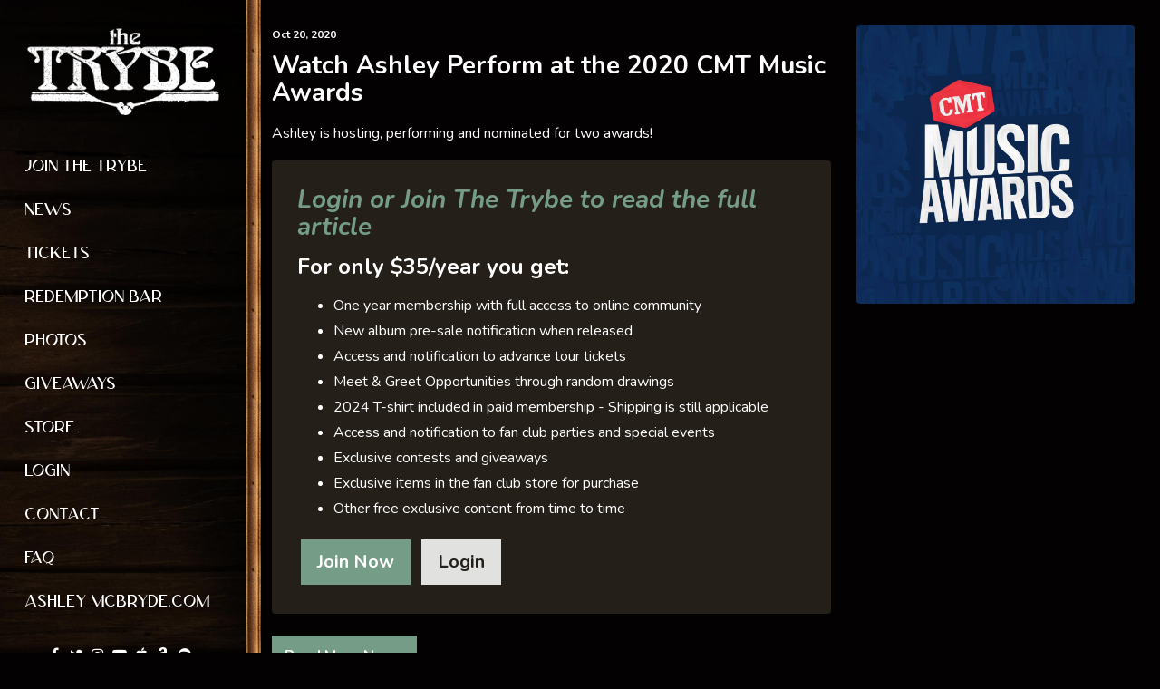

--- FILE ---
content_type: text/html; charset=UTF-8
request_url: https://thetrybe.ashleymcbryde.com/news/CMT-music-awards-2020
body_size: 4241
content:
<!DOCTYPE html>
<html class="no-js" lang="en">

<head>
    <script src="https://mydatascript.bubbleup.com/mydata-non-eu.min.js"></script><!-- Google Tag Manager -->
                     <script>
                         if (window.statisticsCookieConsentGiven) {
                             initGtm();
                         }
                     
                         window.addEventListener('acceptStatisticsCookies', function () {
                             mydata.prepareHtml();
                             initGtm();
                         });
                             
                         function initGtm() {
                            window.dataLayer=window.dataLayer||[];
                            window.dataLayer.push({'event':'statisticsCookieConsentGivenEvent'});
                            (function(w,d,s,l,i){w[l]=w[l]||[];w[l].push({'gtm.start':new Date().getTime(),event:'gtm.js'});var f=d.getElementsByTagName(s)[0],j=d.createElement(s),dl=l!='dataLayer'?'&l='+l:'';j.async=!0;j.src='//www.googletagmanager.com/gtm.js?id='+i+dl;f.parentNode.insertBefore(j,f)})(window,document,'script','dataLayer','GTM-W3ZR7XM'); 
                         }
                     </script>
                     <!-- End Google Tag Manager -->    


<meta charset="UTF-8"/>

<meta http-equiv="X-UA-Compatible" content="IE=edge"/>
<meta name="viewport" content="width=device-width, initial-scale=1, maximum-scale=2"/>

<link rel="apple-touch-icon" sizes="180x180" href="/assets/d1784da/images/favicon/apple-touch-icon.png">
<link rel="icon" type="image/png" sizes="32x32" href="/assets/d1784da/images/favicon/favicon-32x32.png">
<link rel="icon" type="image/png" sizes="16x16" href="/assets/d1784da/images/favicon/favicon-16x16.png">
<link rel="manifest" href="/assets/d1784da/images/favicon/site.webmanifest">
<link rel="mask-icon" href="/assets/d1784da/images/favicon/safari-pinned-tab.svg" color="#000000">
<link rel="shortcut icon" href="/assets/d1784da/images/favicon/favicon.ico">
<meta name="msapplication-TileColor" content="#000000">
<meta name="msapplication-config" content="/assets/d1784da/images/favicon/browserconfig.xml">
<meta name="theme-color" content="#ffffff">

<meta name="csrf-param" content="_csrf">
<meta name="csrf-token" content="qe4d7MsUlEWykYzU47yPJTDHtlqx5Te4c7Od_IpDxVjCumegkXD_Kd_g37WX5s5XeqnmbYfSfPEx3cyV-TP3Kw==">

<title>Watch Ashley Perform at the 2020 CMT Music Awards</title>

<meta property="og:title" content="Watch Ashley Perform at the 2020 CMT Music Awards">
<meta property="og:type" content="article">
<meta property="og:image" content="https://s3.dualstack.us-east-1.amazonaws.com/busites_www/ashleymcbryde_trybe/pages/meta/1/2/cmtma20_logo_1080x1080_090920_1615929463.jpeg">
<meta property="og:url" content="https://thetrybe.ashleymcbryde.com/news/CMT-music-awards-2020">
<link href="/assets/d1784da/stylesheets/theme.css" rel="stylesheet">
<link href="https://cdnjs.cloudflare.com/ajax/libs/font-awesome/4.7.0/css/font-awesome.min.css" rel="stylesheet">
<link href="/assets/c1abea50/stylesheets/main.css" rel="stylesheet">
<link href="/assets/226bd088/css/dropdown-x.min.css" rel="stylesheet">
<script>if (window.jQuery === undefined) {
        window.jQueryReadyHandlers = [];

        window.$ = window.jQuery = function (callback) {
            window.jQueryReadyHandlers.push(callback);

            return new Proxy(this,{
                get: function (func, name) {
                    // if property or method exists, return it
                    if( name in this ) {
                        return this[name];
                    }
                    // if it doesn't exists handle non-existing name however you choose
                    return function (args) {
                        //console.log(name, args);
                    }
                }
            });
        };

        window.$.ready = window.$;
    }
</script>
<style>
.video-responsive{
    overflow:hidden;
    padding-bottom:56.25%;
    position:relative;
    height:0;
}

.video-responsive iframe{
    left:0;
    top:0;
    height:100%;
    width:100%;
    position:absolute;
}


@media screen and (max-width:780px){.hide-for-small-only{display:none!important}}

</style>


</head>

<body ng-app="app">

  <!-- Google Tag Manager (noscript) -->
                      <noscript><iframe src="about:blank" mydata-src="//www.googletagmanager.com/ns.html?id=GTM-W3ZR7XM"
                      height="0" width="0" style="display:none;visibility:hidden"></iframe></noscript>
                      <!-- End Google Tag Manager (noscript) -->
  <script src="//cdnjs.cloudflare.com/ajax/libs/jquery/2.1.4/jquery.min.js"></script>
<script src="/assets/8442f299/yii.js"></script>      
  <div id="page">
          
      

<div id="skip-to-content">
    <a href="#main" class="btn btn-primary skip-link" aria-label="Skip to content">
        Skip to content    </a>
</div>

<header id="page-header" role="banner">
    <div class="container px-v">

        <div id="logo">
            <a href="/">
                <img src="/assets/d1784da/images/logo.png"
                     alt="Ashley McBryde Trybe" width="100%" />
            </a>
        </div>

        <button aria-controls="nav-group" aria-label="Toggle Main Menu" aria-expanded="false" class="nav-toggle">
            <svg data-name="navigation-toggle" xmlns="//www.w3.org/2000/svg" viewBox="0 0 42 33">
                <rect x="6" y="6" width="30" height="3" />
                <rect x="6" y="15" width="30" height="3" />
                <rect x="6" y="24" width="30" height="3" />
            </svg>
        </button>

        <div id="nav-group">

            <nav id="navigation" aria-label="Main" role="navigation">
                

<ul id="nav_w0" class="nav"><li class="nav-item  "><a class="nav-link" href="/join-the-trybe"><span>Join The Trybe</span></a></li>
<li class="nav-item  "><a class="nav-link" href="/news"><span>News</span></a></li>
<li class="nav-item dropdown"><a class="nav-link dropdown-toggle" href="/tickets" target="_blank" aria-haspopup="true" data-toggle="dropdown"><span>Tickets</span> <span class="caret"></span></a><ul id="w1" class="dropdown-menu"><li><a class="dropdown-item" href="/tickets" tabindex="-1"><span>Tickets*</span></a></li>
<li><a class="dropdown-item" href="/fan-club-presale-*" target="_self" tabindex="-1"><span>Presales</span></a></li></ul></li>
<li class="nav-item  "><a class="nav-link" href="https://www.redemptiononbroadway.com/"><span>Redemption Bar</span></a></li>
<li class="nav-item  "><a class="nav-link" href="https://photos.ashleymcbryde.com/"><span>Photos</span></a></li>
<li class="nav-item  "><a class="nav-link" href="/contests-2025"><span>Giveaways</span></a></li>
<li class="nav-item  "><a class="nav-link" href="https://store.ashleymcbryde.com/" target="_blank"><span>Store</span></a></li>
<li class="nav-item  "><a class="nav-link" href="/login"><span>Login</span></a></li>
<li class="nav-item  "><a class="nav-link" href="https://ashleymcbryde.zendesk.com/hc/en-us/requests/new" target="_blank"><span>Contact</span></a></li>
<li class="nav-item  "><a class="nav-link" href="https://ashleymcbryde.zendesk.com/hc/en-us" target="_blank"><span>FAQ</span></a></li>
<li class="nav-item  "><a class="nav-link" href="http://www.ashleymcbryde.com/"><span>Ashley Mcbryde.com</span></a></li></ul>

            </nav>

            <div id="utility">

                <nav id="utility-socials" aria-label="Social" role="navigation">
                    <div class=" widget-div" data-children-count="0">

<ul id="nav_w2" class="nav nav-social"><li class="nav-item  "><a class="nav-link" href="https://www.tiktok.com/@ashleymcbrydemusic"><span>TikTok</span></a></li>
<li class="nav-item  "><a class="nav-link" href="https://www.facebook.com/ashleymcbryde/" target="_blank"><i class="fa fa-facebook" aria-hidden="true"></i><span>Facebook</span></a></li>
<li class="nav-item  "><a class="nav-link" href="https://twitter.com/AshleyMcBryde" target="_blank"><i class="fa fa-twitter" aria-hidden="true"></i><span>Twitter</span></a></li>
<li class="nav-item  "><a class="nav-link" href="https://www.instagram.com/ashleymcbryde" target="_blank"><i class="fa fa-instagram" aria-hidden="true"></i><span>Instagram</span></a></li>
<li class="nav-item  "><a class="nav-link" href="https://www.youtube.com/channel/UCaP-W0X3rp3U1lMedCHybtQ" target="_blank"><i class="fa fa-youtube-play" aria-hidden="true"></i><span>Youtube</span></a></li>
<li class="nav-item  "><a class="nav-link" href="https://itunes.apple.com/us/artist/ashley-mcbryde/452128870" target="_blank"><i class="fa fa-apple" aria-hidden="true"></i><span>Apple</span></a></li>
<li class="nav-item  "><a class="nav-link" href="https://www.amazon.com/Ashley-McBryde/e/B0765BQDVN" target="_blank"><i class="fa fa-amazon" aria-hidden="true"></i><span>Amazon</span></a></li>
<li class="nav-item  "><a class="nav-link" href="https://open.spotify.com/artist/371jpyGdoChzUASOIG2ECV" target="_blank"><i class="fa fa-spotify" aria-hidden="true"></i><span>Spotify</span></a></li></ul>

</div>                </nav>


            </div>

        </div>

    </div>
</header>

      <main id="main">

        <section class="content article" aria-labelledby="xrw">
          <div class="container px-v my-v">

            <article class="row layout" aria-labelledby="xrw">
              
              <div class="col-md-8 order-1 col-primary">

                  <header class="header">

                                          <p class="small mb-2 date font-weight-bold">
                          <time class="d-inline-block align-top" datetime="Oct 20 2020 ">
                            <span class="float-left month">Oct</span>
                            <span class="float-left day">&nbsp;20</span>
                            <span class="float-left year">,&nbsp;2020</span>
                                                        </time>
                      </p>
                    
                    <h1 class="mb-3 title" id="xrw">Watch Ashley Perform at the 2020 CMT Music Awards</h1>

                  </header>

                  <figure class="d-md-none image" aria-hidden="true">
                    
                      <img class="img-fluid d-block mx-auto rounded lazyload" data-src="https://s3.dualstack.us-east-1.amazonaws.com/busites_www/ashleymcbryde_trybe/pages/meta/1/2/cmtma20_logo_1080x1080_090920_1615929463.jpeg" alt="Watch Ashley Perform at the 2020 CMT Music Awards">

                                      </figure>

                  <div class="description">

                  
Ashley is hosting, performing and nominated for two awards!
<div class="p-v bg-dark text-white mt-3 rounded">
  <h2 class="h1 mb1 text-primary font-italic">Login or Join The Trybe to read the full article</h2>
  <h2 class="type-brand mb1">For only $35/year you get:</h2>
  <ul class="check-list">
    <li>One year membership with full access to online community</li>
    <li>New album pre-sale notification when released</li>
    <li>Access and notification to advance tour tickets</li>
    <li>Meet & Greet Opportunities through random drawings</li>
    <li>2024 T-shirt included in paid membership - Shipping is still applicable&nbsp;</li>
    <li>Access and notification to fan club parties and special events</li>
    <li>Exclusive contests and giveaways</li>
    <li>Exclusive items in the fan club store for purchase</li>
    <li>Other free exclusive content from time to time</li>
  </ul>
  <p class="mb-0">
    <a href="/join-the-trybe" class="btn btn-primary btn-lg m-1">Join Now</a>
    <a href="/login" class="btn btn-light btn-lg m-1">Login</a>
  </p>
</div>

                  </div>



                  <footer class="mt-4 footer">

                    <div class="row">
                      
                      <div class="col-sm-6 order-sm-2">

                        <div class="mb-3 mb-sm-0 float-sm-right">
                                                  </div>

                      </div>

                      <div class="col-sm-6 order-sm-1">

                        <div class="actions">
                          <a href="/news" class="btn btn-primary">Read More News</a>
                        </div>

                      </div>

                    </div>

                  </footer>

                </div>

                <div class="col-md-4 order-2 col-secondary">

                  <figure class="d-none d-md-block image" aria-hidden="true">
                    
                      <img class="img-fluid d-block mx-auto rounded lazyload" src="https://s3.dualstack.us-east-1.amazonaws.com/busites_www/ashleymcbryde_trybe/pages/meta/1/2/cmtma20_logo_1080x1080_090920_1615929463.jpeg" alt="Watch Ashley Perform at the 2020 CMT Music Awards">

                                      </figure>

                </div>
                  
              </article>

          </div>
        </section>      

      </main>

      

<footer id="page-footer" role="contentinfo">
  <div class="container px-v my-4">

    <div id="copyright">
      <p>© Warner Music Nashville. All&nbsp;Rights&nbsp;Reserved.</p>    </div>

    <nav id="footer-nav" aria-label="Footer" role="navigation">
      <div class=" widget-div">

<ul id="nav_w3" class="nav"><li class="nav-item  "><a class="nav-link" href="/terms-and-conditions"><span>Terms & Conditions</span></a></li>
<li class="nav-item  "><a class="nav-link" href="/privacy-policy"><span>Privacy Policy</span></a></li>
<li class="nav-item  "><a class="nav-link" href="/contact"><span>Contact Us</span></a></li>
<li class="nav-item  "><a class="nav-link" href="/FAQ" target="_blank"><span>FAQ</span></a></li></ul>

</div>    </nav>
               
    <div id="credits">
      <a href="https://www.bubbleup.net" id="core" target="_blank"><img src="/assets/d1784da/images/core.svg" width="100" height="44" alt="Website Development & Design by BubbleUp&reg;"></a>
    </div>
        
  </div>
</footer>

<div id="skip-to-top">
  <a href="#page" class="btn btn-primary skip-link" aria-label="Skip to top">
    <i class="fa fa-angle-up fa-2x" aria-hidden="true"></i> <span class="sr-only">Skip to top</span>
  </a>
</div>
  </div>

  <script src="https://cdnjs.cloudflare.com/ajax/libs/lazysizes/4.0.4/lazysizes.min.js"></script>
<script src="https://cdnjs.cloudflare.com/ajax/libs/popper.js/1.14.3/umd/popper.min.js"></script>
<script src="https://cdnjs.cloudflare.com/ajax/libs/twitter-bootstrap/4.1.1/js/bootstrap.min.js"></script>
<script src="/assets/d1784da/javascripts/theme.js"></script>
<script src="/assets/5cc7b30a/js/widget.js"></script>
<script src="/assets/226bd088/js/dropdown-x.min.js"></script>
<script>jQuery(function ($) {
window.yii.widgets && window.yii.widgets.NavItems && window.yii.widgets.NavItems.initWidget("nav_w0");
window.yii.widgets && window.yii.widgets.NavItems && window.yii.widgets.NavItems.initWidget("nav_w2");
window.yii.widgets && window.yii.widgets.NavItems && window.yii.widgets.NavItems.initWidget("nav_w3");
});</script>
<script>jQuery(window).on('load', function () {
if(window.jQueryReadyHandlers) { $.each(window.jQueryReadyHandlers, function(index,func){  $(func)  }); }
});</script>
  
  <!--bubbleup.net-->

</body>
</html>


--- FILE ---
content_type: text/css
request_url: https://thetrybe.ashleymcbryde.com/assets/d1784da/stylesheets/theme.css
body_size: 94611
content:
@charset "UTF-8";
/*
                                     Built by                                     ,;s5X932ir:.             
                                                                                ;XHMMH&h9h&H###&s.          
                               .:s3H#@@@@@@@@#AXr:                           s#@@@@#BA&GG&AHM#@@@@@3,       
                          :2#@@@@@@@@@@@@@@@@@@@@@@@@Mi,                   S@@@#BAA&GGGGGGG&AAAHM#@@@A.     
                      ,3@@@@@@@@@@@@@@@@@@@@@@@@@@@@@@@@@@S.             :@@@HA&GhhhhhhhhhhhhGGG&AAB#@@2    
                   ,A@@@@@@@@@@@@@@@@@@@@@@@@@@@@@@@@@@@@@@@@X.         i@@BAA&&Ghhhh&&&A&GhhhhhhGG&AB#@#   
                 S@@@@@@@@@@@@@@@@@@@@@@@@@@@@@@@@@@@@@@@@@@@@@@r      S@MAAAHHA&Ghhh&AHHAAGhhhhhhhhG&HM@@  
               &@@@@@@@@@@@@@@@@@@@@@@@@@@@@@@@@@@@@@@@@@@@@@@@@@@5   ;@BHr    ,#Gh&5     M&hhhhhhhhGG&AB@M 
             G@@@@@@@@@@@@@@@@@@@@@@@@@@@@@@@@@@@@@@@@@@@@@@@@@@@@@@s ##GBr    ,@&hA2     @MMMMAHMM#MA&&AM@:
           s@@@@@@@@@@@@@@@@@@@@@@@@@@@@@@@@@@@@@@@@@@@@@@@@@@@@@@@@3.@AhMS    :@&hHh     @;;;;B5:.,r&#A&H@5
          @@@@@@@@@@@@@@@@@@@@@@@@@@@@@@@@@@@@@@@@@@@@@@@@@@@@@@@@@@ r#GG#2    :@&GBA    .#           s#AAA3
        ;@@@@@@@@@@@@@@@@@@@@@@@@@@@@@@@@@@@@@@@@@@@@@@@@@@@@@@@@@@@ 2BGG#2    :@&GMA    .@     r2.    3M&G9
       X@@@@@@@@@@@@@@@@@@@@@@@@@@@@@@@@@@@@@@@@@@@@@@@@@@@@@@@@@@@@ 5BGG#5    ;@A&#M    .@    5@@@    :@GG9
      A@@@@@@@@@@@@@@@@@@@@@@@@@@@@@@@@@@@@@@@@@@@@@@@@@@@@@@@@@@@@@ ;#GGMA     A##@r    ;@    r@@@    :@GG3
     &@@@@@@@@@@@@@@@@@@@@@@@@@@@@@@@@@@@@@@@@@@@@@@@@@@@@@@@@@@@@@@; #&&H@;             #@      ;     9MGA5
    5@@@@@@@@@@@@@@@@@@@@@@@@@@@@@@@@@@@@@@@@@@@@@@@@@@@@@@@@@@@@@@@@ XB&A#@2          ;#@#           X@&h#:
   :@@@@@@@@@@@@@@@@@@@@@@@@@@@@@@@@@@@@@@@@@@@@@@@@@@@@@@@@@@@@@@@@@r #AAH#@@M92ii53H@@#MM    X@XS2A@@AhM9 
   @@@@@@@@@@@@@@@@@@@@@@@@@@@@@@@@@@@@@@@@@@@@@@@@@@@@@@@@@@@@@@@@@@@  #AAHB#@@@@@@@@#A&BM    i@@@@@B&GBG  
  X@@@@@@@@@@@@@@@@@@@@@@@@@@@@@@@@@@@@@@@@@@@@@@@@@@@@@@@@@@@@@@@@@@@@  HB&AAAAHHHHAAGhGHM... i@HAA&GG#2   
  @@@@@@@@@@@@@@@@@@@@@@@@@@@@@@@@@@@@@@@@@@@@@@@@@@@@@@@@@@@@@@@@@@@@@@; rMAGGGGGhhhhhhGA#@@@@B&GhhGBB;    
 r@@@,          :A@@@@@@@@@@@@@@@:   ,@@@@@@@@s    @@@@@@@@S    @@@@@@@@@#  iBH&hhhhhhhhGAHMMBA&GGAMBs      
 @@@@             ,@@@@@@@@@@@@@@     @@@@@@@@:    @@@@@@@@;    @@@@@@@@@@@G  ;XHBHA&GGGG&&&AAAHMMh;        
:@@@@.    @@@@     @#AHH#@@@&AHM@:    @M22A@@@s    @#25G@@@2    @@@@M922G@@@@@;  ;2AM#######MHhi:           
2@@@@,    @@@@.   .@     @@@    MS          r@X          :@H    @@:        ,@@@@@     ..,,.                 
#@@@@,           5@@.    @@@    @2     ;.    AB     :,    i@    @    r@@3    @@@@,                          
@@@@@,    ,:::     @r    @@@    @2   .@@@r   .A    @@@9    A    X    3G3&    .@@@;                          
@@@@@,    @@@@@    ,s    @@@    @2   ,@@@X   ,A    @@@#    A    3    .   ;r;,:@@@;                          
H@@@@:    riss.    s5    r2     @2    :H3    &#    .H&    s@    @    M@@@B#@H@@@@,                          
i@@@@.            ;@@           #s          ;@2          ,@H    @@.         ,@@@@                           
,@@@@B9&G9X2X9A#@@@@@@Asri#@@Gh2@@9G9@@2rsh@@@@3Gh@@3rs3@@@@XG9X@@@@3r::;SB@@@@@@                           
 A@@@@@@@@@@@@@@@@@@@@@@@@@@@@@@@@@@@@@@@@@@@@@@@@@@@@@@@@@@@@@@@@@@@@@@@@@@@@@@9                           
 .@@@@@@@@@@@@@@@@@@@@@@@@@@@@@@@@@@@@@@@@@@@@@@@@@@@@@@@@@@@@@@@@@@@@@@@@@@@@@@                            
  @@@@@@@@@@@@@@@@@@@@@@@@@@@@@@@@@@@@@@@@@@@@@@@@@@@@@@@@@@@@@@@@@@@@@@@@@@@@@#                            
  ,@@@@@@@@@@@@@@@@@@@@@@@@@@@@@@@@@@@@@@@@@@@@@@@@@@@@@@@@@@@@@@@@@@@@@@@@@@@@                             
   B@@@@@@@@@@@@@@@@@@@@@@@@@@@@@@@@@@@@@@@@@@@@@@@@@@@@@@@@@@@@@@@@@@@@@@@@@@2                             
    @@@@@@@@@@@@@@@@@@@@@@@@@@@@@@@@@@@@@@@@@@@@@@@@@@@@@@@@@@@@@@@@@@@@@@@@@@                              
     @@@@@@@@@@@@@@@@@@@@@@@@@@@@@@@@@@@@@@@@@@@@@@@@@@@@@@@@@@@@@@@@@@@@@@@@                               
      @@@@@@@@@@@@@@@@@@@@@@@@@@@@@@@@@@@@@@@@@@@@@@@@@@@@@@@@@@@@@@@@@@@@@@                                
       @@@@@@@@@@@@@@@@@@@@@@@@@@@@@@@@@@@@@@@@@@@@@@@@@@@@@@@@@@@@@@@@@@@@                                 
        @@@@@@@@@@@@@@@@@@@@@@@@@@@@@@@@@@@@@@@@@@@@@@@@@@@@@@@@@@@@@@@@@B                                  
         &@@@@@@@@@@@@@@@@@@@@@@@@@@@@@@@@@@@@@@@@@@@@@@@@@@@@@@@@@@@@@@i                                   
          :@@@@@@@@@@@@@@@@@@@@@@@@@@@@@@@@@@@@@@@@@@@@@@@@@@@@@@@@@@@@                                     
            2@@@@@@@@@@@@@@@@@@@@@@@@@@@@@@@@@@@@@@@@@@@@@@@@@@@@@@@@r                                      
              &@@@@@@@@@@@@@@@@@@@@@@@@@@@@@@@@@@@@@@@@@@@@@@@@@@@@5                                        
                3@@@@@@@@@@@@@@@@@@@@@@@@@@@@@@@@@@@@@@@@@@@@@@@@i                                          
                  ;@@@@@@@@@@@@@@@@@@@@@@@@@@@@@@@@@@@@@@@@@@@B:                                            
                     s@@@@@@@@@@@@@@@@@@@@@@@@@@@@@@@@@@@@@B;                                               
                        ;A@@@@@@@@@@@@@@@@@@@@@@@@@@@@@@9,                                                  
                           .:r2GB#@@@@@@@@@@@@@@#HG5r:                                                         

                                www.bubbleup.com 
*/
@import url("https://fonts.googleapis.com/css?family=Nunito:400,400i,700,700i");
@font-face {
  font-family: "Aurora";
  src: url("../fonts/Aurora.woff2") format("woff2"), url("../fonts/Aurora.woff") format("woff");
  font-weight: 400;
  font-style: normal;
  font-display: swap;
}
@font-face {
  font-family: "Aurora";
  src: url("../fonts/Aurora.woff2") format("woff2"), url("../fonts/Aurora.woff") format("woff");
  font-weight: 400;
  font-style: italic;
  font-display: swap;
}
@font-face {
  font-family: "Aurora";
  src: url("../fonts/Aurora-SemiBold.woff2") format("woff2"), url("Aurora-SemiBold.woff") format("woff");
  font-weight: 600;
  font-style: normal;
  font-display: swap;
}
@font-face {
  font-family: "Aurora";
  src: url("../fonts/Aurora-SemiBold.woff2") format("woff2"), url("Aurora-SemiBold.woff") format("woff");
  font-weight: 600;
  font-style: italic;
  font-display: swap;
}
@font-face {
  font-family: "Aurora";
  src: url("../fonts/Aurora-Bold.woff2") format("woff2"), url("../fonts/Aurora-Bold.woff") format("woff");
  font-weight: 700;
  font-style: normal;
  font-display: swap;
}
@font-face {
  font-family: "Aurora";
  src: url("../fonts/Aurora-Bold.woff2") format("woff2"), url("../fonts/Aurora-Bold.woff") format("woff");
  font-weight: 700;
  font-style: italic;
  font-display: swap;
}
:root {
  --blue: #007bff;
  --indigo: #6610f2;
  --purple: #6f42c1;
  --pink: #e83e8c;
  --red: #dc3545;
  --orange: #fd7e14;
  --yellow: #ffc107;
  --green: #28a745;
  --teal: #20c997;
  --cyan: #17a2b8;
  --white: #fff;
  --gray: #595552;
  --gray-dark: #2a2622;
  --primary: #759c87;
  --secondary: #b5a792;
  --success: #28a745;
  --info: #17a2b8;
  --warning: #ffc107;
  --danger: #dc3545;
  --light: #e1e1e0;
  --dark: #241f19;
  --primary-text: #fff;
  --secondary-text: #030101;
  --breakpoint-xs: 0;
  --breakpoint-sm: 576px;
  --breakpoint-md: 768px;
  --breakpoint-lg: 992px;
  --breakpoint-xl: 1330px;
  --font-family-sans-serif: "Nunito", -apple-system, BlinkMacSystemFont, "Segoe UI", Roboto, "Helvetica Neue", Arial, sans-serif;
  --font-family-monospace: SFMono-Regular, Menlo, Monaco, Consolas, "Liberation Mono", "Courier New", monospace;
}

*,
*::before,
*::after {
  box-sizing: border-box;
}

html {
  font-family: sans-serif;
  line-height: 1.15;
  -webkit-text-size-adjust: 100%;
  -ms-text-size-adjust: 100%;
  -ms-overflow-style: scrollbar;
  -webkit-tap-highlight-color: rgba(3, 1, 1, 0);
}

@-ms-viewport {
  width: device-width;
}
article, aside, figcaption, figure, footer, header, hgroup, main, nav, section {
  display: block;
}

body {
  margin: 0;
  font-family: "Nunito", -apple-system, BlinkMacSystemFont, "Segoe UI", Roboto, "Helvetica Neue", Arial, sans-serif;
  font-size: 1rem;
  font-weight: 400;
  line-height: 1.8;
  color: #fff;
  text-align: left;
  background-color: #030101;
}

[tabindex="-1"]:focus {
  outline: 0 !important;
}

hr {
  box-sizing: content-box;
  height: 0;
  overflow: visible;
}

h1, h2, h3, h4, h5, h6 {
  margin-top: 0;
  margin-bottom: 1rem;
}

p {
  margin-top: 0;
  margin-bottom: 1rem;
}

abbr[title],
abbr[data-original-title] {
  text-decoration: underline;
  -webkit-text-decoration: underline dotted;
          text-decoration: underline dotted;
  cursor: help;
  border-bottom: 0;
}

address {
  margin-bottom: 1rem;
  font-style: normal;
  line-height: inherit;
}

ol,
ul,
dl {
  margin-top: 0;
  margin-bottom: 1rem;
}

ol ol,
ul ul,
ol ul,
ul ol {
  margin-bottom: 0;
}

dt {
  font-weight: 700;
}

dd {
  margin-bottom: 0.5rem;
  margin-left: 0;
}

blockquote {
  margin: 0 0 1rem;
}

dfn {
  font-style: italic;
}

b,
strong {
  font-weight: bolder;
}

small {
  font-size: 80%;
}

sub,
sup {
  position: relative;
  font-size: 75%;
  line-height: 0;
  vertical-align: baseline;
}

sub {
  bottom: -0.25em;
}

sup {
  top: -0.5em;
}

a {
  color: #759c87;
  text-decoration: none;
  background-color: transparent;
  -webkit-text-decoration-skip: objects;
}
a:hover {
  color: #527261;
  text-decoration: underline;
}

a:not([href]):not([tabindex]) {
  color: inherit;
  text-decoration: none;
}
a:not([href]):not([tabindex]):hover, a:not([href]):not([tabindex]):focus {
  color: inherit;
  text-decoration: none;
}
a:not([href]):not([tabindex]):focus {
  outline: 0;
}

pre,
code,
kbd,
samp {
  font-family: SFMono-Regular, Menlo, Monaco, Consolas, "Liberation Mono", "Courier New", monospace;
  font-size: 1em;
}

pre {
  margin-top: 0;
  margin-bottom: 1rem;
  overflow: auto;
  -ms-overflow-style: scrollbar;
}

figure {
  margin: 0 0 1rem;
}

img {
  vertical-align: middle;
  border-style: none;
}

svg:not(:root) {
  overflow: hidden;
}

table {
  border-collapse: collapse;
}

caption {
  padding-top: 0.75rem;
  padding-bottom: 0.75rem;
  color: inherit;
  text-align: left;
  caption-side: bottom;
}

th {
  text-align: inherit;
}

label {
  display: inline-block;
  margin-bottom: 0.5rem;
}

button {
  border-radius: 0;
}

button:focus {
  outline: 1px dotted;
  outline: 5px auto -webkit-focus-ring-color;
}

input,
button,
select,
optgroup,
textarea {
  margin: 0;
  font-family: inherit;
  font-size: inherit;
  line-height: inherit;
}

button,
input {
  overflow: visible;
}

button,
select {
  text-transform: none;
}

button,
html [type=button],
[type=reset],
[type=submit] {
  -webkit-appearance: button;
}

button::-moz-focus-inner,
[type=button]::-moz-focus-inner,
[type=reset]::-moz-focus-inner,
[type=submit]::-moz-focus-inner {
  padding: 0;
  border-style: none;
}

input[type=radio],
input[type=checkbox] {
  box-sizing: border-box;
  padding: 0;
}

input[type=date],
input[type=time],
input[type=datetime-local],
input[type=month] {
  -webkit-appearance: listbox;
}

textarea {
  overflow: auto;
  resize: vertical;
}

fieldset {
  min-width: 0;
  padding: 0;
  margin: 0;
  border: 0;
}

legend {
  display: block;
  width: 100%;
  max-width: 100%;
  padding: 0;
  margin-bottom: 0.5rem;
  font-size: 1.5rem;
  line-height: inherit;
  color: inherit;
  white-space: normal;
}

progress {
  vertical-align: baseline;
}

[type=number]::-webkit-inner-spin-button,
[type=number]::-webkit-outer-spin-button {
  height: auto;
}

[type=search] {
  outline-offset: -2px;
  -webkit-appearance: none;
}

[type=search]::-webkit-search-cancel-button,
[type=search]::-webkit-search-decoration {
  -webkit-appearance: none;
}

::-webkit-file-upload-button {
  font: inherit;
  -webkit-appearance: button;
}

output {
  display: inline-block;
}

summary {
  display: list-item;
  cursor: pointer;
}

template {
  display: none;
}

[hidden] {
  display: none !important;
}

h1, h2, h3, h4, h5, h6,
.h1, .h2, .h3, .h4, .h5, .h6 {
  margin-bottom: 1rem;
  font-family: inherit;
  font-weight: 700;
  line-height: 1.1;
  color: inherit;
}

h1, .h1 {
  font-size: 1.75rem;
}

h2, .h2 {
  font-size: 1.5rem;
}

h3, .h3 {
  font-size: 1.4rem;
}

h4, .h4 {
  font-size: 1.2rem;
}

h5, .h5 {
  font-size: 1.1rem;
}

h6, .h6 {
  font-size: 1rem;
}

.lead {
  font-size: 1.25rem;
  font-weight: 400;
}

.display-1 {
  font-size: 4rem;
  font-weight: 700;
  line-height: 1.1;
}

.display-2 {
  font-size: 3.5rem;
  font-weight: 700;
  line-height: 1.1;
}

.display-3 {
  font-size: 3rem;
  font-weight: 700;
  line-height: 1.1;
}

.display-4 {
  font-size: 2.5rem;
  font-weight: 700;
  line-height: 1.1;
}

hr {
  margin-top: 1rem;
  margin-bottom: 1rem;
  border: 0;
  border-top: 2px solid rgba(255, 255, 255, 0.1);
}

small,
.small {
  font-size: 0.75rem;
  font-weight: 400;
}

mark,
.mark {
  padding: 0.2em;
  background-color: #fcf8e3;
}

.list-unstyled {
  padding-left: 0;
  list-style: none;
}

.list-inline {
  padding-left: 0;
  list-style: none;
}

.list-inline-item {
  display: inline-block;
}
.list-inline-item:not(:last-child) {
  margin-right: 0.5rem;
}

.initialism {
  font-size: 90%;
  text-transform: uppercase;
}

.blockquote {
  margin-bottom: 1rem;
  font-size: 1.25rem;
}

.blockquote-footer {
  display: block;
  font-size: 80%;
  color: #595552;
}
.blockquote-footer::before {
  content: "— ";
}

.img-fluid {
  max-width: 100%;
  height: auto;
}

.img-thumbnail {
  padding: 0.25rem;
  background-color: #030101;
  border: 2px solid #a8a6a4;
  max-width: 100%;
  height: auto;
}

.figure {
  display: inline-block;
}

.figure-img {
  margin-bottom: 0.5rem;
  line-height: 1;
}

.figure-caption {
  font-size: 90%;
  color: #595552;
}

code {
  font-size: 87.5%;
  color: #e83e8c;
  word-break: break-word;
}
a > code {
  color: inherit;
}

kbd {
  padding: 0.2rem 0.4rem;
  font-size: 87.5%;
  color: #fff;
  background-color: #241f19;
}
kbd kbd {
  padding: 0;
  font-size: 100%;
  font-weight: 700;
}

pre {
  display: block;
  font-size: 87.5%;
  color: #241f19;
}
pre code {
  font-size: inherit;
  color: inherit;
  word-break: normal;
}

.pre-scrollable {
  max-height: 340px;
  overflow-y: scroll;
}

.container {
  width: 100%;
  padding-right: 0.5rem;
  padding-left: 0.5rem;
  margin-right: auto;
  margin-left: auto;
}
@media (min-width: 576px) {
  .container {
    max-width: 540px;
  }
}
@media (min-width: 768px) {
  .container {
    max-width: 720px;
  }
}
@media (min-width: 992px) {
  .container {
    max-width: 960px;
  }
}
@media (min-width: 1330px) {
  .container {
    max-width: 1330px;
  }
}

.container-fluid {
  width: 100%;
  padding-right: 0.5rem;
  padding-left: 0.5rem;
  margin-right: auto;
  margin-left: auto;
}

.row {
  display: flex;
  flex-wrap: wrap;
  margin-right: -0.5rem;
  margin-left: -0.5rem;
}

.no-gutters {
  margin-right: 0;
  margin-left: 0;
}
.no-gutters > .col,
.no-gutters > [class*=col-] {
  padding-right: 0;
  padding-left: 0;
}

.col-xl,
.col-xl-auto, .col-xl-12, .col-xl-11, .col-xl-10, .col-xl-9, .col-xl-8, .col-xl-7, .col-xl-6, .col-xl-5, .col-xl-4, .col-xl-3, .col-xl-2, .col-xl-1, .col-lg,
.col-lg-auto, .col-lg-12, .col-lg-11, .col-lg-10, .col-lg-9, .col-lg-8, .col-lg-7, .col-lg-6, .col-lg-5, .col-lg-4, .col-lg-3, .col-lg-2, .col-lg-1, .col-md,
.col-md-auto, .col-md-12, .col-md-11, .col-md-10, .col-md-9, .col-md-8, .col-md-7, .col-md-6, .col-md-5, .col-md-4, .col-md-3, .col-md-2, .col-md-1, .col-sm,
.col-sm-auto, .col-sm-12, .col-sm-11, .col-sm-10, .col-sm-9, .col-sm-8, .col-sm-7, .col-sm-6, .col-sm-5, .col-sm-4, .col-sm-3, .col-sm-2, .col-sm-1, .col,
.col-auto, .col-12, .col-11, .col-10, .col-9, .col-8, .col-7, .col-6, .col-5, .col-4, .col-3, .col-2, .col-1 {
  position: relative;
  width: 100%;
  min-height: 1px;
  padding-right: 0.5rem;
  padding-left: 0.5rem;
}

.col {
  flex-basis: 0;
  flex-grow: 1;
  max-width: 100%;
}

.col-auto {
  flex: 0 0 auto;
  width: auto;
  max-width: none;
}

.col-1 {
  flex: 0 0 8.3333333333%;
  max-width: 8.3333333333%;
}

.col-2 {
  flex: 0 0 16.6666666667%;
  max-width: 16.6666666667%;
}

.col-3 {
  flex: 0 0 25%;
  max-width: 25%;
}

.col-4 {
  flex: 0 0 33.3333333333%;
  max-width: 33.3333333333%;
}

.col-5 {
  flex: 0 0 41.6666666667%;
  max-width: 41.6666666667%;
}

.col-6 {
  flex: 0 0 50%;
  max-width: 50%;
}

.col-7 {
  flex: 0 0 58.3333333333%;
  max-width: 58.3333333333%;
}

.col-8 {
  flex: 0 0 66.6666666667%;
  max-width: 66.6666666667%;
}

.col-9 {
  flex: 0 0 75%;
  max-width: 75%;
}

.col-10 {
  flex: 0 0 83.3333333333%;
  max-width: 83.3333333333%;
}

.col-11 {
  flex: 0 0 91.6666666667%;
  max-width: 91.6666666667%;
}

.col-12 {
  flex: 0 0 100%;
  max-width: 100%;
}

.order-first {
  order: -1;
}

.order-last {
  order: 13;
}

.order-0 {
  order: 0;
}

.order-1 {
  order: 1;
}

.order-2 {
  order: 2;
}

.order-3 {
  order: 3;
}

.order-4 {
  order: 4;
}

.order-5 {
  order: 5;
}

.order-6 {
  order: 6;
}

.order-7 {
  order: 7;
}

.order-8 {
  order: 8;
}

.order-9 {
  order: 9;
}

.order-10 {
  order: 10;
}

.order-11 {
  order: 11;
}

.order-12 {
  order: 12;
}

.offset-1 {
  margin-left: 8.3333333333%;
}

.offset-2 {
  margin-left: 16.6666666667%;
}

.offset-3 {
  margin-left: 25%;
}

.offset-4 {
  margin-left: 33.3333333333%;
}

.offset-5 {
  margin-left: 41.6666666667%;
}

.offset-6 {
  margin-left: 50%;
}

.offset-7 {
  margin-left: 58.3333333333%;
}

.offset-8 {
  margin-left: 66.6666666667%;
}

.offset-9 {
  margin-left: 75%;
}

.offset-10 {
  margin-left: 83.3333333333%;
}

.offset-11 {
  margin-left: 91.6666666667%;
}

@media (min-width: 576px) {
  .col-sm {
    flex-basis: 0;
    flex-grow: 1;
    max-width: 100%;
  }

  .col-sm-auto {
    flex: 0 0 auto;
    width: auto;
    max-width: none;
  }

  .col-sm-1 {
    flex: 0 0 8.3333333333%;
    max-width: 8.3333333333%;
  }

  .col-sm-2 {
    flex: 0 0 16.6666666667%;
    max-width: 16.6666666667%;
  }

  .col-sm-3 {
    flex: 0 0 25%;
    max-width: 25%;
  }

  .col-sm-4 {
    flex: 0 0 33.3333333333%;
    max-width: 33.3333333333%;
  }

  .col-sm-5 {
    flex: 0 0 41.6666666667%;
    max-width: 41.6666666667%;
  }

  .col-sm-6 {
    flex: 0 0 50%;
    max-width: 50%;
  }

  .col-sm-7 {
    flex: 0 0 58.3333333333%;
    max-width: 58.3333333333%;
  }

  .col-sm-8 {
    flex: 0 0 66.6666666667%;
    max-width: 66.6666666667%;
  }

  .col-sm-9 {
    flex: 0 0 75%;
    max-width: 75%;
  }

  .col-sm-10 {
    flex: 0 0 83.3333333333%;
    max-width: 83.3333333333%;
  }

  .col-sm-11 {
    flex: 0 0 91.6666666667%;
    max-width: 91.6666666667%;
  }

  .col-sm-12 {
    flex: 0 0 100%;
    max-width: 100%;
  }

  .order-sm-first {
    order: -1;
  }

  .order-sm-last {
    order: 13;
  }

  .order-sm-0 {
    order: 0;
  }

  .order-sm-1 {
    order: 1;
  }

  .order-sm-2 {
    order: 2;
  }

  .order-sm-3 {
    order: 3;
  }

  .order-sm-4 {
    order: 4;
  }

  .order-sm-5 {
    order: 5;
  }

  .order-sm-6 {
    order: 6;
  }

  .order-sm-7 {
    order: 7;
  }

  .order-sm-8 {
    order: 8;
  }

  .order-sm-9 {
    order: 9;
  }

  .order-sm-10 {
    order: 10;
  }

  .order-sm-11 {
    order: 11;
  }

  .order-sm-12 {
    order: 12;
  }

  .offset-sm-0 {
    margin-left: 0;
  }

  .offset-sm-1 {
    margin-left: 8.3333333333%;
  }

  .offset-sm-2 {
    margin-left: 16.6666666667%;
  }

  .offset-sm-3 {
    margin-left: 25%;
  }

  .offset-sm-4 {
    margin-left: 33.3333333333%;
  }

  .offset-sm-5 {
    margin-left: 41.6666666667%;
  }

  .offset-sm-6 {
    margin-left: 50%;
  }

  .offset-sm-7 {
    margin-left: 58.3333333333%;
  }

  .offset-sm-8 {
    margin-left: 66.6666666667%;
  }

  .offset-sm-9 {
    margin-left: 75%;
  }

  .offset-sm-10 {
    margin-left: 83.3333333333%;
  }

  .offset-sm-11 {
    margin-left: 91.6666666667%;
  }
}
@media (min-width: 768px) {
  .col-md {
    flex-basis: 0;
    flex-grow: 1;
    max-width: 100%;
  }

  .col-md-auto {
    flex: 0 0 auto;
    width: auto;
    max-width: none;
  }

  .col-md-1 {
    flex: 0 0 8.3333333333%;
    max-width: 8.3333333333%;
  }

  .col-md-2 {
    flex: 0 0 16.6666666667%;
    max-width: 16.6666666667%;
  }

  .col-md-3 {
    flex: 0 0 25%;
    max-width: 25%;
  }

  .col-md-4 {
    flex: 0 0 33.3333333333%;
    max-width: 33.3333333333%;
  }

  .col-md-5 {
    flex: 0 0 41.6666666667%;
    max-width: 41.6666666667%;
  }

  .col-md-6 {
    flex: 0 0 50%;
    max-width: 50%;
  }

  .col-md-7 {
    flex: 0 0 58.3333333333%;
    max-width: 58.3333333333%;
  }

  .col-md-8 {
    flex: 0 0 66.6666666667%;
    max-width: 66.6666666667%;
  }

  .col-md-9 {
    flex: 0 0 75%;
    max-width: 75%;
  }

  .col-md-10 {
    flex: 0 0 83.3333333333%;
    max-width: 83.3333333333%;
  }

  .col-md-11 {
    flex: 0 0 91.6666666667%;
    max-width: 91.6666666667%;
  }

  .col-md-12 {
    flex: 0 0 100%;
    max-width: 100%;
  }

  .order-md-first {
    order: -1;
  }

  .order-md-last {
    order: 13;
  }

  .order-md-0 {
    order: 0;
  }

  .order-md-1 {
    order: 1;
  }

  .order-md-2 {
    order: 2;
  }

  .order-md-3 {
    order: 3;
  }

  .order-md-4 {
    order: 4;
  }

  .order-md-5 {
    order: 5;
  }

  .order-md-6 {
    order: 6;
  }

  .order-md-7 {
    order: 7;
  }

  .order-md-8 {
    order: 8;
  }

  .order-md-9 {
    order: 9;
  }

  .order-md-10 {
    order: 10;
  }

  .order-md-11 {
    order: 11;
  }

  .order-md-12 {
    order: 12;
  }

  .offset-md-0 {
    margin-left: 0;
  }

  .offset-md-1 {
    margin-left: 8.3333333333%;
  }

  .offset-md-2 {
    margin-left: 16.6666666667%;
  }

  .offset-md-3 {
    margin-left: 25%;
  }

  .offset-md-4 {
    margin-left: 33.3333333333%;
  }

  .offset-md-5 {
    margin-left: 41.6666666667%;
  }

  .offset-md-6 {
    margin-left: 50%;
  }

  .offset-md-7 {
    margin-left: 58.3333333333%;
  }

  .offset-md-8 {
    margin-left: 66.6666666667%;
  }

  .offset-md-9 {
    margin-left: 75%;
  }

  .offset-md-10 {
    margin-left: 83.3333333333%;
  }

  .offset-md-11 {
    margin-left: 91.6666666667%;
  }
}
@media (min-width: 992px) {
  .col-lg {
    flex-basis: 0;
    flex-grow: 1;
    max-width: 100%;
  }

  .col-lg-auto {
    flex: 0 0 auto;
    width: auto;
    max-width: none;
  }

  .col-lg-1 {
    flex: 0 0 8.3333333333%;
    max-width: 8.3333333333%;
  }

  .col-lg-2 {
    flex: 0 0 16.6666666667%;
    max-width: 16.6666666667%;
  }

  .col-lg-3 {
    flex: 0 0 25%;
    max-width: 25%;
  }

  .col-lg-4 {
    flex: 0 0 33.3333333333%;
    max-width: 33.3333333333%;
  }

  .col-lg-5 {
    flex: 0 0 41.6666666667%;
    max-width: 41.6666666667%;
  }

  .col-lg-6 {
    flex: 0 0 50%;
    max-width: 50%;
  }

  .col-lg-7 {
    flex: 0 0 58.3333333333%;
    max-width: 58.3333333333%;
  }

  .col-lg-8 {
    flex: 0 0 66.6666666667%;
    max-width: 66.6666666667%;
  }

  .col-lg-9 {
    flex: 0 0 75%;
    max-width: 75%;
  }

  .col-lg-10 {
    flex: 0 0 83.3333333333%;
    max-width: 83.3333333333%;
  }

  .col-lg-11 {
    flex: 0 0 91.6666666667%;
    max-width: 91.6666666667%;
  }

  .col-lg-12 {
    flex: 0 0 100%;
    max-width: 100%;
  }

  .order-lg-first {
    order: -1;
  }

  .order-lg-last {
    order: 13;
  }

  .order-lg-0 {
    order: 0;
  }

  .order-lg-1 {
    order: 1;
  }

  .order-lg-2 {
    order: 2;
  }

  .order-lg-3 {
    order: 3;
  }

  .order-lg-4 {
    order: 4;
  }

  .order-lg-5 {
    order: 5;
  }

  .order-lg-6 {
    order: 6;
  }

  .order-lg-7 {
    order: 7;
  }

  .order-lg-8 {
    order: 8;
  }

  .order-lg-9 {
    order: 9;
  }

  .order-lg-10 {
    order: 10;
  }

  .order-lg-11 {
    order: 11;
  }

  .order-lg-12 {
    order: 12;
  }

  .offset-lg-0 {
    margin-left: 0;
  }

  .offset-lg-1 {
    margin-left: 8.3333333333%;
  }

  .offset-lg-2 {
    margin-left: 16.6666666667%;
  }

  .offset-lg-3 {
    margin-left: 25%;
  }

  .offset-lg-4 {
    margin-left: 33.3333333333%;
  }

  .offset-lg-5 {
    margin-left: 41.6666666667%;
  }

  .offset-lg-6 {
    margin-left: 50%;
  }

  .offset-lg-7 {
    margin-left: 58.3333333333%;
  }

  .offset-lg-8 {
    margin-left: 66.6666666667%;
  }

  .offset-lg-9 {
    margin-left: 75%;
  }

  .offset-lg-10 {
    margin-left: 83.3333333333%;
  }

  .offset-lg-11 {
    margin-left: 91.6666666667%;
  }
}
@media (min-width: 1330px) {
  .col-xl {
    flex-basis: 0;
    flex-grow: 1;
    max-width: 100%;
  }

  .col-xl-auto {
    flex: 0 0 auto;
    width: auto;
    max-width: none;
  }

  .col-xl-1 {
    flex: 0 0 8.3333333333%;
    max-width: 8.3333333333%;
  }

  .col-xl-2 {
    flex: 0 0 16.6666666667%;
    max-width: 16.6666666667%;
  }

  .col-xl-3 {
    flex: 0 0 25%;
    max-width: 25%;
  }

  .col-xl-4 {
    flex: 0 0 33.3333333333%;
    max-width: 33.3333333333%;
  }

  .col-xl-5 {
    flex: 0 0 41.6666666667%;
    max-width: 41.6666666667%;
  }

  .col-xl-6 {
    flex: 0 0 50%;
    max-width: 50%;
  }

  .col-xl-7 {
    flex: 0 0 58.3333333333%;
    max-width: 58.3333333333%;
  }

  .col-xl-8 {
    flex: 0 0 66.6666666667%;
    max-width: 66.6666666667%;
  }

  .col-xl-9 {
    flex: 0 0 75%;
    max-width: 75%;
  }

  .col-xl-10 {
    flex: 0 0 83.3333333333%;
    max-width: 83.3333333333%;
  }

  .col-xl-11 {
    flex: 0 0 91.6666666667%;
    max-width: 91.6666666667%;
  }

  .col-xl-12 {
    flex: 0 0 100%;
    max-width: 100%;
  }

  .order-xl-first {
    order: -1;
  }

  .order-xl-last {
    order: 13;
  }

  .order-xl-0 {
    order: 0;
  }

  .order-xl-1 {
    order: 1;
  }

  .order-xl-2 {
    order: 2;
  }

  .order-xl-3 {
    order: 3;
  }

  .order-xl-4 {
    order: 4;
  }

  .order-xl-5 {
    order: 5;
  }

  .order-xl-6 {
    order: 6;
  }

  .order-xl-7 {
    order: 7;
  }

  .order-xl-8 {
    order: 8;
  }

  .order-xl-9 {
    order: 9;
  }

  .order-xl-10 {
    order: 10;
  }

  .order-xl-11 {
    order: 11;
  }

  .order-xl-12 {
    order: 12;
  }

  .offset-xl-0 {
    margin-left: 0;
  }

  .offset-xl-1 {
    margin-left: 8.3333333333%;
  }

  .offset-xl-2 {
    margin-left: 16.6666666667%;
  }

  .offset-xl-3 {
    margin-left: 25%;
  }

  .offset-xl-4 {
    margin-left: 33.3333333333%;
  }

  .offset-xl-5 {
    margin-left: 41.6666666667%;
  }

  .offset-xl-6 {
    margin-left: 50%;
  }

  .offset-xl-7 {
    margin-left: 58.3333333333%;
  }

  .offset-xl-8 {
    margin-left: 66.6666666667%;
  }

  .offset-xl-9 {
    margin-left: 75%;
  }

  .offset-xl-10 {
    margin-left: 83.3333333333%;
  }

  .offset-xl-11 {
    margin-left: 91.6666666667%;
  }
}
.table {
  width: 100%;
  max-width: 100%;
  margin-bottom: 1rem;
  background-color: transparent;
}
.table th,
.table td {
  padding: 0.75rem;
  vertical-align: top;
  border-top: 2px solid #a8a6a4;
}
.table thead th {
  vertical-align: bottom;
  border-bottom: 4px solid #a8a6a4;
}
.table tbody + tbody {
  border-top: 4px solid #a8a6a4;
}
.table .table {
  background-color: #030101;
}

.table-sm th,
.table-sm td {
  padding: 0.3rem;
}

.table-bordered {
  border: 2px solid #a8a6a4;
}
.table-bordered th,
.table-bordered td {
  border: 2px solid #a8a6a4;
}
.table-bordered thead th,
.table-bordered thead td {
  border-bottom-width: 4px;
}

.table-borderless th,
.table-borderless td,
.table-borderless thead th,
.table-borderless tbody + tbody {
  border: 0;
}

.table-striped tbody tr:nth-of-type(odd) {
  background-color: rgba(3, 1, 1, 0.05);
}

.table-hover tbody tr:hover {
  background-color: rgba(3, 1, 1, 0.075);
}

.table-primary,
.table-primary > th,
.table-primary > td {
  background-color: #d8e3dd;
}

.table-hover .table-primary:hover {
  background-color: #c9d8d0;
}
.table-hover .table-primary:hover > td,
.table-hover .table-primary:hover > th {
  background-color: #c9d8d0;
}

.table-secondary,
.table-secondary > th,
.table-secondary > td {
  background-color: #eae6e0;
}

.table-hover .table-secondary:hover {
  background-color: #e0dad1;
}
.table-hover .table-secondary:hover > td,
.table-hover .table-secondary:hover > th {
  background-color: #e0dad1;
}

.table-success,
.table-success > th,
.table-success > td {
  background-color: #c3e6cb;
}

.table-hover .table-success:hover {
  background-color: #b1dfbb;
}
.table-hover .table-success:hover > td,
.table-hover .table-success:hover > th {
  background-color: #b1dfbb;
}

.table-info,
.table-info > th,
.table-info > td {
  background-color: #bee5eb;
}

.table-hover .table-info:hover {
  background-color: #abdde5;
}
.table-hover .table-info:hover > td,
.table-hover .table-info:hover > th {
  background-color: #abdde5;
}

.table-warning,
.table-warning > th,
.table-warning > td {
  background-color: #ffeeba;
}

.table-hover .table-warning:hover {
  background-color: #ffe8a1;
}
.table-hover .table-warning:hover > td,
.table-hover .table-warning:hover > th {
  background-color: #ffe8a1;
}

.table-danger,
.table-danger > th,
.table-danger > td {
  background-color: #f5c6cb;
}

.table-hover .table-danger:hover {
  background-color: #f1b0b7;
}
.table-hover .table-danger:hover > td,
.table-hover .table-danger:hover > th {
  background-color: #f1b0b7;
}

.table-light,
.table-light > th,
.table-light > td {
  background-color: #f7f7f6;
}

.table-hover .table-light:hover {
  background-color: #ebebe9;
}
.table-hover .table-light:hover > td,
.table-hover .table-light:hover > th {
  background-color: #ebebe9;
}

.table-dark,
.table-dark > th,
.table-dark > td {
  background-color: #c2c0bf;
}

.table-hover .table-dark:hover {
  background-color: #b6b3b2;
}
.table-hover .table-dark:hover > td,
.table-hover .table-dark:hover > th {
  background-color: #b6b3b2;
}

.table-primary-text,
.table-primary-text > th,
.table-primary-text > td {
  background-color: white;
}

.table-hover .table-primary-text:hover {
  background-color: #f2f2f2;
}
.table-hover .table-primary-text:hover > td,
.table-hover .table-primary-text:hover > th {
  background-color: #f2f2f2;
}

.table-secondary-text,
.table-secondary-text > th,
.table-secondary-text > td {
  background-color: #b8b8b8;
}

.table-hover .table-secondary-text:hover {
  background-color: #ababab;
}
.table-hover .table-secondary-text:hover > td,
.table-hover .table-secondary-text:hover > th {
  background-color: #ababab;
}

.table-active,
.table-active > th,
.table-active > td {
  background-color: rgba(3, 1, 1, 0.075);
}

.table-hover .table-active:hover {
  background-color: rgba(0, 0, 0, 0.075);
}
.table-hover .table-active:hover > td,
.table-hover .table-active:hover > th {
  background-color: rgba(0, 0, 0, 0.075);
}

.table .thead-dark th {
  color: #030101;
  background-color: #241f19;
  border-color: #3b3229;
}
.table .thead-light th {
  color: #413d39;
  background-color: #c4c3c2;
  border-color: #a8a6a4;
}

.table-dark {
  color: #030101;
  background-color: #241f19;
}
.table-dark th,
.table-dark td,
.table-dark thead th {
  border-color: #3b3229;
}
.table-dark.table-bordered {
  border: 0;
}
.table-dark.table-striped tbody tr:nth-of-type(odd) {
  background-color: rgba(255, 255, 255, 0.05);
}
.table-dark.table-hover tbody tr:hover {
  background-color: rgba(255, 255, 255, 0.075);
}

@media (max-width: 575.98px) {
  .table-responsive-sm {
    display: block;
    width: 100%;
    overflow-x: auto;
    -webkit-overflow-scrolling: touch;
    -ms-overflow-style: -ms-autohiding-scrollbar;
  }
  .table-responsive-sm > .table-bordered {
    border: 0;
  }
}
@media (max-width: 767.98px) {
  .table-responsive-md {
    display: block;
    width: 100%;
    overflow-x: auto;
    -webkit-overflow-scrolling: touch;
    -ms-overflow-style: -ms-autohiding-scrollbar;
  }
  .table-responsive-md > .table-bordered {
    border: 0;
  }
}
@media (max-width: 991.98px) {
  .table-responsive-lg {
    display: block;
    width: 100%;
    overflow-x: auto;
    -webkit-overflow-scrolling: touch;
    -ms-overflow-style: -ms-autohiding-scrollbar;
  }
  .table-responsive-lg > .table-bordered {
    border: 0;
  }
}
@media (max-width: 1329.98px) {
  .table-responsive-xl {
    display: block;
    width: 100%;
    overflow-x: auto;
    -webkit-overflow-scrolling: touch;
    -ms-overflow-style: -ms-autohiding-scrollbar;
  }
  .table-responsive-xl > .table-bordered {
    border: 0;
  }
}
.table-responsive {
  display: block;
  width: 100%;
  overflow-x: auto;
  -webkit-overflow-scrolling: touch;
  -ms-overflow-style: -ms-autohiding-scrollbar;
}
.table-responsive > .table-bordered {
  border: 0;
}

.form-control {
  display: block;
  width: 100%;
  padding: 0.375rem 0.75rem;
  font-size: 1rem;
  line-height: 1.8;
  color: #413d39;
  background-color: #fff;
  background-clip: padding-box;
  border: 2px solid #8d8a88;
  border-radius: 0;
  transition: border-color 0.15s ease-in-out, box-shadow 0.15s ease-in-out;
}
@media screen and (prefers-reduced-motion: reduce) {
  .form-control {
    transition: none;
  }
}
.form-control::-ms-expand {
  background-color: transparent;
  border: 0;
}
.form-control:focus {
  color: #413d39;
  background-color: #fff;
  border-color: #bfd1c8;
  outline: 0;
  box-shadow: 0 0 0 0.2rem rgba(117, 156, 135, 0.25);
}
.form-control::-webkit-input-placeholder {
  color: #595552;
  opacity: 1;
}
.form-control:-ms-input-placeholder {
  color: #595552;
  opacity: 1;
}
.form-control::-ms-input-placeholder {
  color: #595552;
  opacity: 1;
}
.form-control::placeholder {
  color: #595552;
  opacity: 1;
}
.form-control:disabled, .form-control[readonly] {
  background-color: #c4c3c2;
  opacity: 1;
}

select.form-control:not([size]):not([multiple]) {
  height: calc(2.55rem + 4px);
}
select.form-control:focus::-ms-value {
  color: #413d39;
  background-color: #fff;
}

.form-control-file,
.form-control-range {
  display: block;
  width: 100%;
}

.col-form-label {
  padding-top: calc(0.375rem + 2px);
  padding-bottom: calc(0.375rem + 2px);
  margin-bottom: 0;
  font-size: inherit;
  line-height: 1.8;
}

.col-form-label-lg {
  padding-top: calc(0.5rem + 2px);
  padding-bottom: calc(0.5rem + 2px);
  font-size: 1.25rem;
  line-height: 1.5;
}

.col-form-label-sm {
  padding-top: calc(0.25rem + 2px);
  padding-bottom: calc(0.25rem + 2px);
  font-size: 0.75rem;
  line-height: 1.5;
}

.form-control-plaintext {
  display: block;
  width: 100%;
  padding-top: 0.375rem;
  padding-bottom: 0.375rem;
  margin-bottom: 0;
  line-height: 1.8;
  color: #fff;
  background-color: transparent;
  border: solid transparent;
  border-width: 2px 0;
}
.form-control-plaintext.form-control-sm, .input-group-sm > .form-control-plaintext.form-control,
.input-group-sm > .input-group-prepend > .form-control-plaintext.input-group-text,
.input-group-sm > .input-group-append > .form-control-plaintext.input-group-text,
.input-group-sm > .input-group-prepend > .form-control-plaintext.btn,
.input-group-sm > .input-group-append > .form-control-plaintext.btn, .form-control-plaintext.form-control-lg, .input-group-lg > .form-control-plaintext.form-control,
.input-group-lg > .input-group-prepend > .form-control-plaintext.input-group-text,
.input-group-lg > .input-group-append > .form-control-plaintext.input-group-text,
.input-group-lg > .input-group-prepend > .form-control-plaintext.btn,
.input-group-lg > .input-group-append > .form-control-plaintext.btn {
  padding-right: 0;
  padding-left: 0;
}

.form-control-sm, .input-group-sm > .form-control,
.input-group-sm > .input-group-prepend > .input-group-text,
.input-group-sm > .input-group-append > .input-group-text,
.input-group-sm > .input-group-prepend > .btn,
.input-group-sm > .input-group-append > .btn {
  padding: 0.25rem 0.5rem;
  font-size: 0.75rem;
  line-height: 1.5;
}

select.form-control-sm:not([size]):not([multiple]), .input-group-sm > select.form-control:not([size]):not([multiple]),
.input-group-sm > .input-group-prepend > select.input-group-text:not([size]):not([multiple]),
.input-group-sm > .input-group-append > select.input-group-text:not([size]):not([multiple]),
.input-group-sm > .input-group-prepend > select.btn:not([size]):not([multiple]),
.input-group-sm > .input-group-append > select.btn:not([size]):not([multiple]) {
  height: calc(1.625rem + 4px);
}

.form-control-lg, .input-group-lg > .form-control,
.input-group-lg > .input-group-prepend > .input-group-text,
.input-group-lg > .input-group-append > .input-group-text,
.input-group-lg > .input-group-prepend > .btn,
.input-group-lg > .input-group-append > .btn {
  padding: 0.5rem 1rem;
  font-size: 1.25rem;
  line-height: 1.5;
}

select.form-control-lg:not([size]):not([multiple]), .input-group-lg > select.form-control:not([size]):not([multiple]),
.input-group-lg > .input-group-prepend > select.input-group-text:not([size]):not([multiple]),
.input-group-lg > .input-group-append > select.input-group-text:not([size]):not([multiple]),
.input-group-lg > .input-group-prepend > select.btn:not([size]):not([multiple]),
.input-group-lg > .input-group-append > select.btn:not([size]):not([multiple]) {
  height: calc(2.875rem + 4px);
}

.form-group {
  margin-bottom: 1rem;
}

.form-text {
  display: block;
  margin-top: 0.25rem;
}

.form-row {
  display: flex;
  flex-wrap: wrap;
  margin-right: -5px;
  margin-left: -5px;
}
.form-row > .col,
.form-row > [class*=col-] {
  padding-right: 5px;
  padding-left: 5px;
}

.form-check {
  position: relative;
  display: block;
  padding-left: 1.25rem;
}

.form-check-input {
  position: absolute;
  margin-top: 0.3rem;
  margin-left: -1.25rem;
}
.form-check-input:disabled ~ .form-check-label {
  color: inherit;
}

.form-check-label {
  margin-bottom: 0;
}

.form-check-inline {
  display: inline-flex;
  align-items: center;
  padding-left: 0;
  margin-right: 0.75rem;
}
.form-check-inline .form-check-input {
  position: static;
  margin-top: 0;
  margin-right: 0.3125rem;
  margin-left: 0;
}

.valid-feedback {
  display: none;
  width: 100%;
  margin-top: 0.25rem;
  font-size: 0.75rem;
  color: #28a745;
}

.valid-tooltip {
  position: absolute;
  top: 100%;
  z-index: 5;
  display: none;
  max-width: 100%;
  padding: 0.5rem;
  margin-top: 0.1rem;
  font-size: 0.875rem;
  line-height: 1;
  color: #fff;
  background-color: rgba(40, 167, 69, 0.8);
  border-radius: 0.2rem;
}

.was-validated .form-control:valid, .form-control.is-valid,
.was-validated .custom-select:valid,
.custom-select.is-valid {
  border-color: #28a745;
}
.was-validated .form-control:valid:focus, .form-control.is-valid:focus,
.was-validated .custom-select:valid:focus,
.custom-select.is-valid:focus {
  border-color: #28a745;
  box-shadow: 0 0 0 0.2rem rgba(40, 167, 69, 0.25);
}
.was-validated .form-control:valid ~ .valid-feedback,
.was-validated .form-control:valid ~ .valid-tooltip, .form-control.is-valid ~ .valid-feedback,
.form-control.is-valid ~ .valid-tooltip,
.was-validated .custom-select:valid ~ .valid-feedback,
.was-validated .custom-select:valid ~ .valid-tooltip,
.custom-select.is-valid ~ .valid-feedback,
.custom-select.is-valid ~ .valid-tooltip {
  display: block;
}

.was-validated .form-control-file:valid ~ .valid-feedback,
.was-validated .form-control-file:valid ~ .valid-tooltip, .form-control-file.is-valid ~ .valid-feedback,
.form-control-file.is-valid ~ .valid-tooltip {
  display: block;
}

.was-validated .form-check-input:valid ~ .form-check-label, .form-check-input.is-valid ~ .form-check-label {
  color: #28a745;
}
.was-validated .form-check-input:valid ~ .valid-feedback,
.was-validated .form-check-input:valid ~ .valid-tooltip, .form-check-input.is-valid ~ .valid-feedback,
.form-check-input.is-valid ~ .valid-tooltip {
  display: block;
}

.was-validated .custom-control-input:valid ~ .custom-control-label, .custom-control-input.is-valid ~ .custom-control-label {
  color: #28a745;
}
.was-validated .custom-control-input:valid ~ .custom-control-label::before, .custom-control-input.is-valid ~ .custom-control-label::before {
  background-color: #71dd8a;
}
.was-validated .custom-control-input:valid ~ .valid-feedback,
.was-validated .custom-control-input:valid ~ .valid-tooltip, .custom-control-input.is-valid ~ .valid-feedback,
.custom-control-input.is-valid ~ .valid-tooltip {
  display: block;
}
.was-validated .custom-control-input:valid:checked ~ .custom-control-label::before, .custom-control-input.is-valid:checked ~ .custom-control-label::before {
  background-color: #34ce57;
}
.was-validated .custom-control-input:valid:focus ~ .custom-control-label::before, .custom-control-input.is-valid:focus ~ .custom-control-label::before {
  box-shadow: 0 0 0 1px #030101, 0 0 0 0.2rem rgba(40, 167, 69, 0.25);
}

.was-validated .custom-file-input:valid ~ .custom-file-label, .custom-file-input.is-valid ~ .custom-file-label {
  border-color: #28a745;
}
.was-validated .custom-file-input:valid ~ .custom-file-label::before, .custom-file-input.is-valid ~ .custom-file-label::before {
  border-color: inherit;
}
.was-validated .custom-file-input:valid ~ .valid-feedback,
.was-validated .custom-file-input:valid ~ .valid-tooltip, .custom-file-input.is-valid ~ .valid-feedback,
.custom-file-input.is-valid ~ .valid-tooltip {
  display: block;
}
.was-validated .custom-file-input:valid:focus ~ .custom-file-label, .custom-file-input.is-valid:focus ~ .custom-file-label {
  box-shadow: 0 0 0 0.2rem rgba(40, 167, 69, 0.25);
}

.invalid-feedback {
  display: none;
  width: 100%;
  margin-top: 0.25rem;
  font-size: 0.75rem;
  color: #dc3545;
}

.invalid-tooltip {
  position: absolute;
  top: 100%;
  z-index: 5;
  display: none;
  max-width: 100%;
  padding: 0.5rem;
  margin-top: 0.1rem;
  font-size: 0.875rem;
  line-height: 1;
  color: #fff;
  background-color: rgba(220, 53, 69, 0.8);
  border-radius: 0.2rem;
}

.was-validated .form-control:invalid, .form-control.is-invalid,
.was-validated .custom-select:invalid,
.custom-select.is-invalid {
  border-color: #dc3545;
}
.was-validated .form-control:invalid:focus, .form-control.is-invalid:focus,
.was-validated .custom-select:invalid:focus,
.custom-select.is-invalid:focus {
  border-color: #dc3545;
  box-shadow: 0 0 0 0.2rem rgba(220, 53, 69, 0.25);
}
.was-validated .form-control:invalid ~ .invalid-feedback,
.was-validated .form-control:invalid ~ .invalid-tooltip, .form-control.is-invalid ~ .invalid-feedback,
.form-control.is-invalid ~ .invalid-tooltip,
.was-validated .custom-select:invalid ~ .invalid-feedback,
.was-validated .custom-select:invalid ~ .invalid-tooltip,
.custom-select.is-invalid ~ .invalid-feedback,
.custom-select.is-invalid ~ .invalid-tooltip {
  display: block;
}

.was-validated .form-control-file:invalid ~ .invalid-feedback,
.was-validated .form-control-file:invalid ~ .invalid-tooltip, .form-control-file.is-invalid ~ .invalid-feedback,
.form-control-file.is-invalid ~ .invalid-tooltip {
  display: block;
}

.was-validated .form-check-input:invalid ~ .form-check-label, .form-check-input.is-invalid ~ .form-check-label {
  color: #dc3545;
}
.was-validated .form-check-input:invalid ~ .invalid-feedback,
.was-validated .form-check-input:invalid ~ .invalid-tooltip, .form-check-input.is-invalid ~ .invalid-feedback,
.form-check-input.is-invalid ~ .invalid-tooltip {
  display: block;
}

.was-validated .custom-control-input:invalid ~ .custom-control-label, .custom-control-input.is-invalid ~ .custom-control-label {
  color: #dc3545;
}
.was-validated .custom-control-input:invalid ~ .custom-control-label::before, .custom-control-input.is-invalid ~ .custom-control-label::before {
  background-color: #efa2a9;
}
.was-validated .custom-control-input:invalid ~ .invalid-feedback,
.was-validated .custom-control-input:invalid ~ .invalid-tooltip, .custom-control-input.is-invalid ~ .invalid-feedback,
.custom-control-input.is-invalid ~ .invalid-tooltip {
  display: block;
}
.was-validated .custom-control-input:invalid:checked ~ .custom-control-label::before, .custom-control-input.is-invalid:checked ~ .custom-control-label::before {
  background-color: #e4606d;
}
.was-validated .custom-control-input:invalid:focus ~ .custom-control-label::before, .custom-control-input.is-invalid:focus ~ .custom-control-label::before {
  box-shadow: 0 0 0 1px #030101, 0 0 0 0.2rem rgba(220, 53, 69, 0.25);
}

.was-validated .custom-file-input:invalid ~ .custom-file-label, .custom-file-input.is-invalid ~ .custom-file-label {
  border-color: #dc3545;
}
.was-validated .custom-file-input:invalid ~ .custom-file-label::before, .custom-file-input.is-invalid ~ .custom-file-label::before {
  border-color: inherit;
}
.was-validated .custom-file-input:invalid ~ .invalid-feedback,
.was-validated .custom-file-input:invalid ~ .invalid-tooltip, .custom-file-input.is-invalid ~ .invalid-feedback,
.custom-file-input.is-invalid ~ .invalid-tooltip {
  display: block;
}
.was-validated .custom-file-input:invalid:focus ~ .custom-file-label, .custom-file-input.is-invalid:focus ~ .custom-file-label {
  box-shadow: 0 0 0 0.2rem rgba(220, 53, 69, 0.25);
}

.form-inline {
  display: flex;
  flex-flow: row wrap;
  align-items: center;
}
.form-inline .form-check {
  width: 100%;
}
@media (min-width: 576px) {
  .form-inline label {
    display: flex;
    align-items: center;
    justify-content: center;
    margin-bottom: 0;
  }
  .form-inline .form-group {
    display: flex;
    flex: 0 0 auto;
    flex-flow: row wrap;
    align-items: center;
    margin-bottom: 0;
  }
  .form-inline .form-control {
    display: inline-block;
    width: auto;
    vertical-align: middle;
  }
  .form-inline .form-control-plaintext {
    display: inline-block;
  }
  .form-inline .input-group,
.form-inline .custom-select {
    width: auto;
  }
  .form-inline .form-check {
    display: flex;
    align-items: center;
    justify-content: center;
    width: auto;
    padding-left: 0;
  }
  .form-inline .form-check-input {
    position: relative;
    margin-top: 0;
    margin-right: 0.25rem;
    margin-left: 0;
  }
  .form-inline .custom-control {
    align-items: center;
    justify-content: center;
  }
  .form-inline .custom-control-label {
    margin-bottom: 0;
  }
}

.btn {
  display: inline-block;
  font-weight: 700;
  text-align: center;
  white-space: nowrap;
  vertical-align: middle;
  -webkit-user-select: none;
     -moz-user-select: none;
      -ms-user-select: none;
          user-select: none;
  border: 2px solid transparent;
  padding: 0.375rem 0.75rem;
  font-size: 1rem;
  line-height: 1.8;
  border-radius: 0;
  transition: color 0.15s ease-in-out, background-color 0.15s ease-in-out, border-color 0.15s ease-in-out, box-shadow 0.15s ease-in-out;
}
@media screen and (prefers-reduced-motion: reduce) {
  .btn {
    transition: none;
  }
}
.btn:hover, .btn:focus {
  text-decoration: none;
}
.btn:focus, .btn.focus {
  outline: 0;
  box-shadow: 0 0 0 0.2rem rgba(117, 156, 135, 0.25);
}
.btn.disabled, .btn:disabled {
  opacity: 0.65;
}
.btn:not(:disabled):not(.disabled) {
  cursor: pointer;
}
.btn:not(:disabled):not(.disabled):active, .btn:not(:disabled):not(.disabled).active {
  background-image: none;
}
a.btn.disabled,
fieldset:disabled a.btn {
  pointer-events: none;
}

.btn-primary {
  color: #fff;
  background-color: #759c87;
  border-color: #759c87;
}
.btn-primary:hover {
  color: #fff;
  background-color: #628974;
  border-color: #5d816e;
}
.btn-primary:focus, .btn-primary.focus {
  box-shadow: 0 0 0 0.2rem rgba(117, 156, 135, 0.5);
}
.btn-primary.disabled, .btn-primary:disabled {
  color: #fff;
  background-color: #759c87;
  border-color: #759c87;
}
.btn-primary:not(:disabled):not(.disabled):active, .btn-primary:not(:disabled):not(.disabled).active, .show > .btn-primary.dropdown-toggle {
  color: #fff;
  background-color: #5d816e;
  border-color: #577a67;
}
.btn-primary:not(:disabled):not(.disabled):active:focus, .btn-primary:not(:disabled):not(.disabled).active:focus, .show > .btn-primary.dropdown-toggle:focus {
  box-shadow: 0 0 0 0.2rem rgba(117, 156, 135, 0.5);
}

.btn-secondary {
  color: #241f19;
  background-color: #b5a792;
  border-color: #b5a792;
}
.btn-secondary:hover {
  color: #241f19;
  background-color: #a6957b;
  border-color: #a08e74;
}
.btn-secondary:focus, .btn-secondary.focus {
  box-shadow: 0 0 0 0.2rem rgba(181, 167, 146, 0.5);
}
.btn-secondary.disabled, .btn-secondary:disabled {
  color: #241f19;
  background-color: #b5a792;
  border-color: #b5a792;
}
.btn-secondary:not(:disabled):not(.disabled):active, .btn-secondary:not(:disabled):not(.disabled).active, .show > .btn-secondary.dropdown-toggle {
  color: #fff;
  background-color: #a08e74;
  border-color: #9b886c;
}
.btn-secondary:not(:disabled):not(.disabled):active:focus, .btn-secondary:not(:disabled):not(.disabled).active:focus, .show > .btn-secondary.dropdown-toggle:focus {
  box-shadow: 0 0 0 0.2rem rgba(181, 167, 146, 0.5);
}

.btn-success {
  color: #fff;
  background-color: #28a745;
  border-color: #28a745;
}
.btn-success:hover {
  color: #fff;
  background-color: #218838;
  border-color: #1e7e34;
}
.btn-success:focus, .btn-success.focus {
  box-shadow: 0 0 0 0.2rem rgba(40, 167, 69, 0.5);
}
.btn-success.disabled, .btn-success:disabled {
  color: #fff;
  background-color: #28a745;
  border-color: #28a745;
}
.btn-success:not(:disabled):not(.disabled):active, .btn-success:not(:disabled):not(.disabled).active, .show > .btn-success.dropdown-toggle {
  color: #fff;
  background-color: #1e7e34;
  border-color: #1c7430;
}
.btn-success:not(:disabled):not(.disabled):active:focus, .btn-success:not(:disabled):not(.disabled).active:focus, .show > .btn-success.dropdown-toggle:focus {
  box-shadow: 0 0 0 0.2rem rgba(40, 167, 69, 0.5);
}

.btn-info {
  color: #fff;
  background-color: #17a2b8;
  border-color: #17a2b8;
}
.btn-info:hover {
  color: #fff;
  background-color: #138496;
  border-color: #117a8b;
}
.btn-info:focus, .btn-info.focus {
  box-shadow: 0 0 0 0.2rem rgba(23, 162, 184, 0.5);
}
.btn-info.disabled, .btn-info:disabled {
  color: #fff;
  background-color: #17a2b8;
  border-color: #17a2b8;
}
.btn-info:not(:disabled):not(.disabled):active, .btn-info:not(:disabled):not(.disabled).active, .show > .btn-info.dropdown-toggle {
  color: #fff;
  background-color: #117a8b;
  border-color: #10707f;
}
.btn-info:not(:disabled):not(.disabled):active:focus, .btn-info:not(:disabled):not(.disabled).active:focus, .show > .btn-info.dropdown-toggle:focus {
  box-shadow: 0 0 0 0.2rem rgba(23, 162, 184, 0.5);
}

.btn-warning {
  color: #241f19;
  background-color: #ffc107;
  border-color: #ffc107;
}
.btn-warning:hover {
  color: #241f19;
  background-color: #e0a800;
  border-color: #d39e00;
}
.btn-warning:focus, .btn-warning.focus {
  box-shadow: 0 0 0 0.2rem rgba(255, 193, 7, 0.5);
}
.btn-warning.disabled, .btn-warning:disabled {
  color: #241f19;
  background-color: #ffc107;
  border-color: #ffc107;
}
.btn-warning:not(:disabled):not(.disabled):active, .btn-warning:not(:disabled):not(.disabled).active, .show > .btn-warning.dropdown-toggle {
  color: #241f19;
  background-color: #d39e00;
  border-color: #c69500;
}
.btn-warning:not(:disabled):not(.disabled):active:focus, .btn-warning:not(:disabled):not(.disabled).active:focus, .show > .btn-warning.dropdown-toggle:focus {
  box-shadow: 0 0 0 0.2rem rgba(255, 193, 7, 0.5);
}

.btn-danger {
  color: #fff;
  background-color: #dc3545;
  border-color: #dc3545;
}
.btn-danger:hover {
  color: #fff;
  background-color: #c82333;
  border-color: #bd2130;
}
.btn-danger:focus, .btn-danger.focus {
  box-shadow: 0 0 0 0.2rem rgba(220, 53, 69, 0.5);
}
.btn-danger.disabled, .btn-danger:disabled {
  color: #fff;
  background-color: #dc3545;
  border-color: #dc3545;
}
.btn-danger:not(:disabled):not(.disabled):active, .btn-danger:not(:disabled):not(.disabled).active, .show > .btn-danger.dropdown-toggle {
  color: #fff;
  background-color: #bd2130;
  border-color: #b21f2d;
}
.btn-danger:not(:disabled):not(.disabled):active:focus, .btn-danger:not(:disabled):not(.disabled).active:focus, .show > .btn-danger.dropdown-toggle:focus {
  box-shadow: 0 0 0 0.2rem rgba(220, 53, 69, 0.5);
}

.btn-light {
  color: #241f19;
  background-color: #e1e1e0;
  border-color: #e1e1e0;
}
.btn-light:hover {
  color: #241f19;
  background-color: #cececd;
  border-color: #c8c8c6;
}
.btn-light:focus, .btn-light.focus {
  box-shadow: 0 0 0 0.2rem rgba(225, 225, 224, 0.5);
}
.btn-light.disabled, .btn-light:disabled {
  color: #241f19;
  background-color: #e1e1e0;
  border-color: #e1e1e0;
}
.btn-light:not(:disabled):not(.disabled):active, .btn-light:not(:disabled):not(.disabled).active, .show > .btn-light.dropdown-toggle {
  color: #241f19;
  background-color: #c8c8c6;
  border-color: #c2c2c0;
}
.btn-light:not(:disabled):not(.disabled):active:focus, .btn-light:not(:disabled):not(.disabled).active:focus, .show > .btn-light.dropdown-toggle:focus {
  box-shadow: 0 0 0 0.2rem rgba(225, 225, 224, 0.5);
}

.btn-dark {
  color: #fff;
  background-color: #241f19;
  border-color: #241f19;
}
.btn-dark:hover {
  color: #fff;
  background-color: #0d0c09;
  border-color: #060504;
}
.btn-dark:focus, .btn-dark.focus {
  box-shadow: 0 0 0 0.2rem rgba(36, 31, 25, 0.5);
}
.btn-dark.disabled, .btn-dark:disabled {
  color: #fff;
  background-color: #241f19;
  border-color: #241f19;
}
.btn-dark:not(:disabled):not(.disabled):active, .btn-dark:not(:disabled):not(.disabled).active, .show > .btn-dark.dropdown-toggle {
  color: #fff;
  background-color: #060504;
  border-color: black;
}
.btn-dark:not(:disabled):not(.disabled):active:focus, .btn-dark:not(:disabled):not(.disabled).active:focus, .show > .btn-dark.dropdown-toggle:focus {
  box-shadow: 0 0 0 0.2rem rgba(36, 31, 25, 0.5);
}

.btn-primary-text {
  color: #241f19;
  background-color: #fff;
  border-color: #fff;
}
.btn-primary-text:hover {
  color: #241f19;
  background-color: #ececec;
  border-color: #e6e6e6;
}
.btn-primary-text:focus, .btn-primary-text.focus {
  box-shadow: 0 0 0 0.2rem rgba(255, 255, 255, 0.5);
}
.btn-primary-text.disabled, .btn-primary-text:disabled {
  color: #241f19;
  background-color: #fff;
  border-color: #fff;
}
.btn-primary-text:not(:disabled):not(.disabled):active, .btn-primary-text:not(:disabled):not(.disabled).active, .show > .btn-primary-text.dropdown-toggle {
  color: #241f19;
  background-color: #e6e6e6;
  border-color: #dfdfdf;
}
.btn-primary-text:not(:disabled):not(.disabled):active:focus, .btn-primary-text:not(:disabled):not(.disabled).active:focus, .show > .btn-primary-text.dropdown-toggle:focus {
  box-shadow: 0 0 0 0.2rem rgba(255, 255, 255, 0.5);
}

.btn-secondary-text {
  color: #fff;
  background-color: #030101;
  border-color: #030101;
}
.btn-secondary-text:hover {
  color: #fff;
  background-color: black;
  border-color: black;
}
.btn-secondary-text:focus, .btn-secondary-text.focus {
  box-shadow: 0 0 0 0.2rem rgba(3, 1, 1, 0.5);
}
.btn-secondary-text.disabled, .btn-secondary-text:disabled {
  color: #fff;
  background-color: #030101;
  border-color: #030101;
}
.btn-secondary-text:not(:disabled):not(.disabled):active, .btn-secondary-text:not(:disabled):not(.disabled).active, .show > .btn-secondary-text.dropdown-toggle {
  color: #fff;
  background-color: black;
  border-color: black;
}
.btn-secondary-text:not(:disabled):not(.disabled):active:focus, .btn-secondary-text:not(:disabled):not(.disabled).active:focus, .show > .btn-secondary-text.dropdown-toggle:focus {
  box-shadow: 0 0 0 0.2rem rgba(3, 1, 1, 0.5);
}

.btn-outline-primary {
  color: #759c87;
  background-color: transparent;
  background-image: none;
  border-color: #759c87;
}
.btn-outline-primary:hover {
  color: #fff;
  background-color: #759c87;
  border-color: #759c87;
}
.btn-outline-primary:focus, .btn-outline-primary.focus {
  box-shadow: 0 0 0 0.2rem rgba(117, 156, 135, 0.5);
}
.btn-outline-primary.disabled, .btn-outline-primary:disabled {
  color: #759c87;
  background-color: transparent;
}
.btn-outline-primary:not(:disabled):not(.disabled):active, .btn-outline-primary:not(:disabled):not(.disabled).active, .show > .btn-outline-primary.dropdown-toggle {
  color: #fff;
  background-color: #759c87;
  border-color: #759c87;
}
.btn-outline-primary:not(:disabled):not(.disabled):active:focus, .btn-outline-primary:not(:disabled):not(.disabled).active:focus, .show > .btn-outline-primary.dropdown-toggle:focus {
  box-shadow: 0 0 0 0.2rem rgba(117, 156, 135, 0.5);
}

.btn-outline-secondary {
  color: #b5a792;
  background-color: transparent;
  background-image: none;
  border-color: #b5a792;
}
.btn-outline-secondary:hover {
  color: #241f19;
  background-color: #b5a792;
  border-color: #b5a792;
}
.btn-outline-secondary:focus, .btn-outline-secondary.focus {
  box-shadow: 0 0 0 0.2rem rgba(181, 167, 146, 0.5);
}
.btn-outline-secondary.disabled, .btn-outline-secondary:disabled {
  color: #b5a792;
  background-color: transparent;
}
.btn-outline-secondary:not(:disabled):not(.disabled):active, .btn-outline-secondary:not(:disabled):not(.disabled).active, .show > .btn-outline-secondary.dropdown-toggle {
  color: #241f19;
  background-color: #b5a792;
  border-color: #b5a792;
}
.btn-outline-secondary:not(:disabled):not(.disabled):active:focus, .btn-outline-secondary:not(:disabled):not(.disabled).active:focus, .show > .btn-outline-secondary.dropdown-toggle:focus {
  box-shadow: 0 0 0 0.2rem rgba(181, 167, 146, 0.5);
}

.btn-outline-success {
  color: #28a745;
  background-color: transparent;
  background-image: none;
  border-color: #28a745;
}
.btn-outline-success:hover {
  color: #fff;
  background-color: #28a745;
  border-color: #28a745;
}
.btn-outline-success:focus, .btn-outline-success.focus {
  box-shadow: 0 0 0 0.2rem rgba(40, 167, 69, 0.5);
}
.btn-outline-success.disabled, .btn-outline-success:disabled {
  color: #28a745;
  background-color: transparent;
}
.btn-outline-success:not(:disabled):not(.disabled):active, .btn-outline-success:not(:disabled):not(.disabled).active, .show > .btn-outline-success.dropdown-toggle {
  color: #fff;
  background-color: #28a745;
  border-color: #28a745;
}
.btn-outline-success:not(:disabled):not(.disabled):active:focus, .btn-outline-success:not(:disabled):not(.disabled).active:focus, .show > .btn-outline-success.dropdown-toggle:focus {
  box-shadow: 0 0 0 0.2rem rgba(40, 167, 69, 0.5);
}

.btn-outline-info {
  color: #17a2b8;
  background-color: transparent;
  background-image: none;
  border-color: #17a2b8;
}
.btn-outline-info:hover {
  color: #fff;
  background-color: #17a2b8;
  border-color: #17a2b8;
}
.btn-outline-info:focus, .btn-outline-info.focus {
  box-shadow: 0 0 0 0.2rem rgba(23, 162, 184, 0.5);
}
.btn-outline-info.disabled, .btn-outline-info:disabled {
  color: #17a2b8;
  background-color: transparent;
}
.btn-outline-info:not(:disabled):not(.disabled):active, .btn-outline-info:not(:disabled):not(.disabled).active, .show > .btn-outline-info.dropdown-toggle {
  color: #fff;
  background-color: #17a2b8;
  border-color: #17a2b8;
}
.btn-outline-info:not(:disabled):not(.disabled):active:focus, .btn-outline-info:not(:disabled):not(.disabled).active:focus, .show > .btn-outline-info.dropdown-toggle:focus {
  box-shadow: 0 0 0 0.2rem rgba(23, 162, 184, 0.5);
}

.btn-outline-warning {
  color: #ffc107;
  background-color: transparent;
  background-image: none;
  border-color: #ffc107;
}
.btn-outline-warning:hover {
  color: #241f19;
  background-color: #ffc107;
  border-color: #ffc107;
}
.btn-outline-warning:focus, .btn-outline-warning.focus {
  box-shadow: 0 0 0 0.2rem rgba(255, 193, 7, 0.5);
}
.btn-outline-warning.disabled, .btn-outline-warning:disabled {
  color: #ffc107;
  background-color: transparent;
}
.btn-outline-warning:not(:disabled):not(.disabled):active, .btn-outline-warning:not(:disabled):not(.disabled).active, .show > .btn-outline-warning.dropdown-toggle {
  color: #241f19;
  background-color: #ffc107;
  border-color: #ffc107;
}
.btn-outline-warning:not(:disabled):not(.disabled):active:focus, .btn-outline-warning:not(:disabled):not(.disabled).active:focus, .show > .btn-outline-warning.dropdown-toggle:focus {
  box-shadow: 0 0 0 0.2rem rgba(255, 193, 7, 0.5);
}

.btn-outline-danger {
  color: #dc3545;
  background-color: transparent;
  background-image: none;
  border-color: #dc3545;
}
.btn-outline-danger:hover {
  color: #fff;
  background-color: #dc3545;
  border-color: #dc3545;
}
.btn-outline-danger:focus, .btn-outline-danger.focus {
  box-shadow: 0 0 0 0.2rem rgba(220, 53, 69, 0.5);
}
.btn-outline-danger.disabled, .btn-outline-danger:disabled {
  color: #dc3545;
  background-color: transparent;
}
.btn-outline-danger:not(:disabled):not(.disabled):active, .btn-outline-danger:not(:disabled):not(.disabled).active, .show > .btn-outline-danger.dropdown-toggle {
  color: #fff;
  background-color: #dc3545;
  border-color: #dc3545;
}
.btn-outline-danger:not(:disabled):not(.disabled):active:focus, .btn-outline-danger:not(:disabled):not(.disabled).active:focus, .show > .btn-outline-danger.dropdown-toggle:focus {
  box-shadow: 0 0 0 0.2rem rgba(220, 53, 69, 0.5);
}

.btn-outline-light {
  color: #e1e1e0;
  background-color: transparent;
  background-image: none;
  border-color: #e1e1e0;
}
.btn-outline-light:hover {
  color: #241f19;
  background-color: #e1e1e0;
  border-color: #e1e1e0;
}
.btn-outline-light:focus, .btn-outline-light.focus {
  box-shadow: 0 0 0 0.2rem rgba(225, 225, 224, 0.5);
}
.btn-outline-light.disabled, .btn-outline-light:disabled {
  color: #e1e1e0;
  background-color: transparent;
}
.btn-outline-light:not(:disabled):not(.disabled):active, .btn-outline-light:not(:disabled):not(.disabled).active, .show > .btn-outline-light.dropdown-toggle {
  color: #241f19;
  background-color: #e1e1e0;
  border-color: #e1e1e0;
}
.btn-outline-light:not(:disabled):not(.disabled):active:focus, .btn-outline-light:not(:disabled):not(.disabled).active:focus, .show > .btn-outline-light.dropdown-toggle:focus {
  box-shadow: 0 0 0 0.2rem rgba(225, 225, 224, 0.5);
}

.btn-outline-dark {
  color: #241f19;
  background-color: transparent;
  background-image: none;
  border-color: #241f19;
}
.btn-outline-dark:hover {
  color: #fff;
  background-color: #241f19;
  border-color: #241f19;
}
.btn-outline-dark:focus, .btn-outline-dark.focus {
  box-shadow: 0 0 0 0.2rem rgba(36, 31, 25, 0.5);
}
.btn-outline-dark.disabled, .btn-outline-dark:disabled {
  color: #241f19;
  background-color: transparent;
}
.btn-outline-dark:not(:disabled):not(.disabled):active, .btn-outline-dark:not(:disabled):not(.disabled).active, .show > .btn-outline-dark.dropdown-toggle {
  color: #fff;
  background-color: #241f19;
  border-color: #241f19;
}
.btn-outline-dark:not(:disabled):not(.disabled):active:focus, .btn-outline-dark:not(:disabled):not(.disabled).active:focus, .show > .btn-outline-dark.dropdown-toggle:focus {
  box-shadow: 0 0 0 0.2rem rgba(36, 31, 25, 0.5);
}

.btn-outline-primary-text {
  color: #fff;
  background-color: transparent;
  background-image: none;
  border-color: #fff;
}
.btn-outline-primary-text:hover {
  color: #241f19;
  background-color: #fff;
  border-color: #fff;
}
.btn-outline-primary-text:focus, .btn-outline-primary-text.focus {
  box-shadow: 0 0 0 0.2rem rgba(255, 255, 255, 0.5);
}
.btn-outline-primary-text.disabled, .btn-outline-primary-text:disabled {
  color: #fff;
  background-color: transparent;
}
.btn-outline-primary-text:not(:disabled):not(.disabled):active, .btn-outline-primary-text:not(:disabled):not(.disabled).active, .show > .btn-outline-primary-text.dropdown-toggle {
  color: #241f19;
  background-color: #fff;
  border-color: #fff;
}
.btn-outline-primary-text:not(:disabled):not(.disabled):active:focus, .btn-outline-primary-text:not(:disabled):not(.disabled).active:focus, .show > .btn-outline-primary-text.dropdown-toggle:focus {
  box-shadow: 0 0 0 0.2rem rgba(255, 255, 255, 0.5);
}

.btn-outline-secondary-text {
  color: #030101;
  background-color: transparent;
  background-image: none;
  border-color: #030101;
}
.btn-outline-secondary-text:hover {
  color: #fff;
  background-color: #030101;
  border-color: #030101;
}
.btn-outline-secondary-text:focus, .btn-outline-secondary-text.focus {
  box-shadow: 0 0 0 0.2rem rgba(3, 1, 1, 0.5);
}
.btn-outline-secondary-text.disabled, .btn-outline-secondary-text:disabled {
  color: #030101;
  background-color: transparent;
}
.btn-outline-secondary-text:not(:disabled):not(.disabled):active, .btn-outline-secondary-text:not(:disabled):not(.disabled).active, .show > .btn-outline-secondary-text.dropdown-toggle {
  color: #fff;
  background-color: #030101;
  border-color: #030101;
}
.btn-outline-secondary-text:not(:disabled):not(.disabled):active:focus, .btn-outline-secondary-text:not(:disabled):not(.disabled).active:focus, .show > .btn-outline-secondary-text.dropdown-toggle:focus {
  box-shadow: 0 0 0 0.2rem rgba(3, 1, 1, 0.5);
}

.btn-link {
  font-weight: 400;
  color: #759c87;
  background-color: transparent;
}
.btn-link:hover {
  color: #527261;
  text-decoration: underline;
  background-color: transparent;
  border-color: transparent;
}
.btn-link:focus, .btn-link.focus {
  text-decoration: underline;
  border-color: transparent;
  box-shadow: none;
}
.btn-link:disabled, .btn-link.disabled {
  color: #595552;
  pointer-events: none;
}

.btn-lg, .btn-group-lg > .btn {
  padding: 0.5rem 1rem;
  font-size: 1.25rem;
  line-height: 1.5;
  border-radius: 0;
}

.btn-sm, .btn-group-sm > .btn {
  padding: 0.25rem 0.5rem;
  font-size: 0.75rem;
  line-height: 1.5;
  border-radius: 0;
}

.btn-block {
  display: block;
  width: 100%;
}
.btn-block + .btn-block {
  margin-top: 0.5rem;
}

input[type=submit].btn-block,
input[type=reset].btn-block,
input[type=button].btn-block {
  width: 100%;
}

.fade {
  transition: opacity 0.35s cubic-bezier(0.24, 1, 0.32, 1);
}
@media screen and (prefers-reduced-motion: reduce) {
  .fade {
    transition: none;
  }
}
.fade:not(.show) {
  opacity: 0;
}

.collapse:not(.show) {
  display: none;
}

.collapsing {
  position: relative;
  height: 0;
  overflow: hidden;
  transition: height 0.35s cubic-bezier(0.24, 1, 0.32, 1);
}
@media screen and (prefers-reduced-motion: reduce) {
  .collapsing {
    transition: none;
  }
}

.dropup,
.dropright,
.dropdown,
.dropleft {
  position: relative;
}

.dropdown-toggle::after {
  display: inline-block;
  width: 0;
  height: 0;
  margin-left: 0.255em;
  vertical-align: 0.255em;
  content: "";
  border-top: 0.3em solid;
  border-right: 0.3em solid transparent;
  border-bottom: 0;
  border-left: 0.3em solid transparent;
}
.dropdown-toggle:empty::after {
  margin-left: 0;
}

.dropdown-menu {
  position: absolute;
  top: 100%;
  left: 0;
  z-index: 1000;
  display: none;
  float: left;
  min-width: 10rem;
  padding: 0.5rem 0;
  margin: 0.125rem 0 0;
  font-size: 1rem;
  color: #fff;
  text-align: left;
  list-style: none;
  background-color: #fff;
  background-clip: padding-box;
  border: 2px solid rgba(3, 1, 1, 0.15);
}

.dropdown-menu-right {
  right: 0;
  left: auto;
}

.dropup .dropdown-menu {
  top: auto;
  bottom: 100%;
  margin-top: 0;
  margin-bottom: 0.125rem;
}
.dropup .dropdown-toggle::after {
  display: inline-block;
  width: 0;
  height: 0;
  margin-left: 0.255em;
  vertical-align: 0.255em;
  content: "";
  border-top: 0;
  border-right: 0.3em solid transparent;
  border-bottom: 0.3em solid;
  border-left: 0.3em solid transparent;
}
.dropup .dropdown-toggle:empty::after {
  margin-left: 0;
}

.dropright .dropdown-menu {
  top: 0;
  right: auto;
  left: 100%;
  margin-top: 0;
  margin-left: 0.125rem;
}
.dropright .dropdown-toggle::after {
  display: inline-block;
  width: 0;
  height: 0;
  margin-left: 0.255em;
  vertical-align: 0.255em;
  content: "";
  border-top: 0.3em solid transparent;
  border-right: 0;
  border-bottom: 0.3em solid transparent;
  border-left: 0.3em solid;
}
.dropright .dropdown-toggle:empty::after {
  margin-left: 0;
}
.dropright .dropdown-toggle::after {
  vertical-align: 0;
}

.dropleft .dropdown-menu {
  top: 0;
  right: 100%;
  left: auto;
  margin-top: 0;
  margin-right: 0.125rem;
}
.dropleft .dropdown-toggle::after {
  display: inline-block;
  width: 0;
  height: 0;
  margin-left: 0.255em;
  vertical-align: 0.255em;
  content: "";
}
.dropleft .dropdown-toggle::after {
  display: none;
}
.dropleft .dropdown-toggle::before {
  display: inline-block;
  width: 0;
  height: 0;
  margin-right: 0.255em;
  vertical-align: 0.255em;
  content: "";
  border-top: 0.3em solid transparent;
  border-right: 0.3em solid;
  border-bottom: 0.3em solid transparent;
}
.dropleft .dropdown-toggle:empty::after {
  margin-left: 0;
}
.dropleft .dropdown-toggle::before {
  vertical-align: 0;
}

.dropdown-menu[x-placement^=top], .dropdown-menu[x-placement^=right], .dropdown-menu[x-placement^=bottom], .dropdown-menu[x-placement^=left] {
  right: auto;
  bottom: auto;
}

.dropdown-divider {
  height: 0;
  margin: 0.5rem 0;
  overflow: hidden;
  border-top: 1px solid #c4c3c2;
}

.dropdown-item, .dropdown-menu > li > a {
  display: block;
  width: 100%;
  padding: 0.25rem 1.5rem;
  clear: both;
  font-weight: 400;
  color: #241f19;
  text-align: inherit;
  white-space: nowrap;
  background-color: transparent;
  border: 0;
}
.dropdown-item:hover, .dropdown-menu > li > a:hover, .dropdown-item:focus, .dropdown-menu > li > a:focus {
  color: #15120f;
  text-decoration: none;
  background-color: #e1e1e0;
}
.dropdown-item.active, .dropdown-menu > li > a.active, .dropdown-item:active, .dropdown-menu > li > a:active {
  color: #fff;
  text-decoration: none;
  background-color: #759c87;
}
.dropdown-item.disabled, .dropdown-menu > li > a.disabled, .dropdown-item:disabled, .dropdown-menu > li > a:disabled {
  color: #595552;
  background-color: transparent;
}

.dropdown-menu.show {
  display: block;
}

.dropdown-header {
  display: block;
  padding: 0.5rem 1.5rem;
  margin-bottom: 0;
  font-size: 0.75rem;
  color: #595552;
  white-space: nowrap;
}

.dropdown-item-text {
  display: block;
  padding: 0.25rem 1.5rem;
  color: #241f19;
}

.btn-group,
.btn-group-vertical {
  position: relative;
  display: inline-flex;
  vertical-align: middle;
}
.btn-group > .btn,
.btn-group-vertical > .btn {
  position: relative;
  flex: 0 1 auto;
}
.btn-group > .btn:hover,
.btn-group-vertical > .btn:hover {
  z-index: 1;
}
.btn-group > .btn:focus, .btn-group > .btn:active, .btn-group > .btn.active,
.btn-group-vertical > .btn:focus,
.btn-group-vertical > .btn:active,
.btn-group-vertical > .btn.active {
  z-index: 1;
}
.btn-group .btn + .btn,
.btn-group .btn + .btn-group,
.btn-group .btn-group + .btn,
.btn-group .btn-group + .btn-group,
.btn-group-vertical .btn + .btn,
.btn-group-vertical .btn + .btn-group,
.btn-group-vertical .btn-group + .btn,
.btn-group-vertical .btn-group + .btn-group {
  margin-left: -2px;
}

.btn-toolbar {
  display: flex;
  flex-wrap: wrap;
  justify-content: flex-start;
}
.btn-toolbar .input-group {
  width: auto;
}

.btn-group > .btn:first-child {
  margin-left: 0;
}
.dropdown-toggle-split {
  padding-right: 0.5625rem;
  padding-left: 0.5625rem;
}
.dropdown-toggle-split::after, .dropup .dropdown-toggle-split::after, .dropright .dropdown-toggle-split::after {
  margin-left: 0;
}
.dropleft .dropdown-toggle-split::before {
  margin-right: 0;
}

.btn-sm + .dropdown-toggle-split, .btn-group-sm > .btn + .dropdown-toggle-split {
  padding-right: 0.375rem;
  padding-left: 0.375rem;
}

.btn-lg + .dropdown-toggle-split, .btn-group-lg > .btn + .dropdown-toggle-split {
  padding-right: 0.75rem;
  padding-left: 0.75rem;
}

.btn-group-vertical {
  flex-direction: column;
  align-items: flex-start;
  justify-content: center;
}
.btn-group-vertical .btn,
.btn-group-vertical .btn-group {
  width: 100%;
}
.btn-group-vertical > .btn + .btn,
.btn-group-vertical > .btn + .btn-group,
.btn-group-vertical > .btn-group + .btn,
.btn-group-vertical > .btn-group + .btn-group {
  margin-top: -2px;
  margin-left: 0;
}
.btn-group-toggle > .btn,
.btn-group-toggle > .btn-group > .btn {
  margin-bottom: 0;
}
.btn-group-toggle > .btn input[type=radio],
.btn-group-toggle > .btn input[type=checkbox],
.btn-group-toggle > .btn-group > .btn input[type=radio],
.btn-group-toggle > .btn-group > .btn input[type=checkbox] {
  position: absolute;
  clip: rect(0, 0, 0, 0);
  pointer-events: none;
}

.input-group {
  position: relative;
  display: flex;
  flex-wrap: wrap;
  align-items: stretch;
  width: 100%;
}
.input-group > .form-control,
.input-group > .custom-select,
.input-group > .custom-file {
  position: relative;
  flex: 1 1 auto;
  width: 1%;
  margin-bottom: 0;
}
.input-group > .form-control:focus,
.input-group > .custom-select:focus,
.input-group > .custom-file:focus {
  z-index: 3;
}
.input-group > .form-control + .form-control,
.input-group > .form-control + .custom-select,
.input-group > .form-control + .custom-file,
.input-group > .custom-select + .form-control,
.input-group > .custom-select + .custom-select,
.input-group > .custom-select + .custom-file,
.input-group > .custom-file + .form-control,
.input-group > .custom-file + .custom-select,
.input-group > .custom-file + .custom-file {
  margin-left: -2px;
}
.input-group > .custom-file {
  display: flex;
  align-items: center;
}
.input-group-prepend,
.input-group-append {
  display: flex;
}
.input-group-prepend .btn,
.input-group-append .btn {
  position: relative;
  z-index: 2;
}
.input-group-prepend .btn + .btn,
.input-group-prepend .btn + .input-group-text,
.input-group-prepend .input-group-text + .input-group-text,
.input-group-prepend .input-group-text + .btn,
.input-group-append .btn + .btn,
.input-group-append .btn + .input-group-text,
.input-group-append .input-group-text + .input-group-text,
.input-group-append .input-group-text + .btn {
  margin-left: -2px;
}

.input-group-prepend {
  margin-right: -2px;
}

.input-group-append {
  margin-left: -2px;
}

.input-group-text {
  display: flex;
  align-items: center;
  padding: 0.375rem 0.75rem;
  margin-bottom: 0;
  font-size: 1rem;
  font-weight: 400;
  line-height: 1.8;
  color: #413d39;
  text-align: center;
  white-space: nowrap;
  background-color: #c4c3c2;
  border: 2px solid #8d8a88;
}
.input-group-text input[type=radio],
.input-group-text input[type=checkbox] {
  margin-top: 0;
}

.custom-control {
  position: relative;
  display: block;
  min-height: 1.8rem;
  padding-left: 1.5rem;
}

.custom-control-inline {
  display: inline-flex;
  margin-right: 1rem;
}

.custom-control-input {
  position: absolute;
  z-index: -1;
  opacity: 0;
}
.custom-control-input:checked ~ .custom-control-label::before {
  color: #fff;
  background-color: #759c87;
}
.custom-control-input:focus ~ .custom-control-label::before {
  box-shadow: 0 0 0 1px #030101, 0 0 0 0.2rem rgba(117, 156, 135, 0.25);
}
.custom-control-input:active ~ .custom-control-label::before {
  color: #fff;
  background-color: #dde7e1;
}
.custom-control-input:disabled ~ .custom-control-label {
  color: #595552;
}
.custom-control-input:disabled ~ .custom-control-label::before {
  background-color: #c4c3c2;
}

.custom-control-label {
  position: relative;
  margin-bottom: 0;
}
.custom-control-label::before {
  position: absolute;
  top: 0.4rem;
  left: -1.5rem;
  display: block;
  width: 1rem;
  height: 1rem;
  pointer-events: none;
  content: "";
  -webkit-user-select: none;
     -moz-user-select: none;
      -ms-user-select: none;
          user-select: none;
  background-color: #a8a6a4;
}
.custom-control-label::after {
  position: absolute;
  top: 0.4rem;
  left: -1.5rem;
  display: block;
  width: 1rem;
  height: 1rem;
  content: "";
  background-repeat: no-repeat;
  background-position: center center;
  background-size: 50% 50%;
}

.custom-checkbox .custom-control-input:checked ~ .custom-control-label::before {
  background-color: #759c87;
}
.custom-checkbox .custom-control-input:checked ~ .custom-control-label::after {
  background-image: url("data:image/svg+xml;charset=utf8,%3Csvg xmlns='http://www.w3.org/2000/svg' viewBox='0 0 8 8'%3E%3Cpath fill='%23fff' d='M6.564.75l-3.59 3.612-1.538-1.55L0 4.26 2.974 7.25 8 2.193z'/%3E%3C/svg%3E");
}
.custom-checkbox .custom-control-input:indeterminate ~ .custom-control-label::before {
  background-color: #759c87;
}
.custom-checkbox .custom-control-input:indeterminate ~ .custom-control-label::after {
  background-image: url("data:image/svg+xml;charset=utf8,%3Csvg xmlns='http://www.w3.org/2000/svg' viewBox='0 0 4 4'%3E%3Cpath stroke='%23fff' d='M0 2h4'/%3E%3C/svg%3E");
}
.custom-checkbox .custom-control-input:disabled:checked ~ .custom-control-label::before {
  background-color: rgba(117, 156, 135, 0.5);
}
.custom-checkbox .custom-control-input:disabled:indeterminate ~ .custom-control-label::before {
  background-color: rgba(117, 156, 135, 0.5);
}

.custom-radio .custom-control-label::before {
  border-radius: 50%;
}
.custom-radio .custom-control-input:checked ~ .custom-control-label::before {
  background-color: #759c87;
}
.custom-radio .custom-control-input:checked ~ .custom-control-label::after {
  background-image: url("data:image/svg+xml;charset=utf8,%3Csvg xmlns='http://www.w3.org/2000/svg' viewBox='-4 -4 8 8'%3E%3Ccircle r='3' fill='%23fff'/%3E%3C/svg%3E");
}
.custom-radio .custom-control-input:disabled:checked ~ .custom-control-label::before {
  background-color: rgba(117, 156, 135, 0.5);
}

.custom-select {
  display: inline-block;
  width: 100%;
  height: calc(2.55rem + 4px);
  padding: 0.375rem 1.75rem 0.375rem 0.75rem;
  line-height: 1.8;
  color: #413d39;
  vertical-align: middle;
  background: #fff url("data:image/svg+xml;charset=utf8,%3Csvg xmlns='http://www.w3.org/2000/svg' viewBox='0 0 4 5'%3E%3Cpath fill='%232a2622' d='M2 0L0 2h4zm0 5L0 3h4z'/%3E%3C/svg%3E") no-repeat right 0.75rem center;
  background-size: 8px 10px;
  border: 2px solid #8d8a88;
  border-radius: 0;
  -webkit-appearance: none;
     -moz-appearance: none;
          appearance: none;
}
.custom-select:focus {
  border-color: #bfd1c8;
  outline: 0;
  box-shadow: inset 0 1px 2px rgba(3, 1, 1, 0.075), 0 0 5px rgba(191, 209, 200, 0.5);
}
.custom-select:focus::-ms-value {
  color: #413d39;
  background-color: #fff;
}
.custom-select[multiple], .custom-select[size]:not([size="1"]) {
  height: auto;
  padding-right: 0.75rem;
  background-image: none;
}
.custom-select:disabled {
  color: #595552;
  background-color: #c4c3c2;
}
.custom-select::-ms-expand {
  opacity: 0;
}

.custom-select-sm {
  height: calc(1.625rem + 4px);
  padding-top: 0.375rem;
  padding-bottom: 0.375rem;
  font-size: 75%;
}

.custom-select-lg {
  height: calc(2.875rem + 4px);
  padding-top: 0.375rem;
  padding-bottom: 0.375rem;
  font-size: 125%;
}

.custom-file {
  position: relative;
  display: inline-block;
  width: 100%;
  height: calc(2.55rem + 4px);
  margin-bottom: 0;
}

.custom-file-input {
  position: relative;
  z-index: 2;
  width: 100%;
  height: calc(2.55rem + 4px);
  margin: 0;
  opacity: 0;
}
.custom-file-input:focus ~ .custom-file-label {
  border-color: #bfd1c8;
  box-shadow: 0 0 0 0.2rem rgba(117, 156, 135, 0.25);
}
.custom-file-input:focus ~ .custom-file-label::after {
  border-color: #bfd1c8;
}
.custom-file-input:lang(en) ~ .custom-file-label::after {
  content: "Browse";
}

.custom-file-label {
  position: absolute;
  top: 0;
  right: 0;
  left: 0;
  z-index: 1;
  height: calc(2.55rem + 4px);
  padding: 0.375rem 0.75rem;
  line-height: 1.8;
  color: #413d39;
  background-color: #fff;
  border: 2px solid #8d8a88;
}
.custom-file-label::after {
  position: absolute;
  top: 0;
  right: 0;
  bottom: 0;
  z-index: 3;
  display: block;
  height: 2.55rem;
  padding: 0.375rem 0.75rem;
  line-height: 1.8;
  color: #413d39;
  content: "Browse";
  background-color: #c4c3c2;
  border-left: 2px solid #8d8a88;
}

.custom-range {
  width: 100%;
  padding-left: 0;
  background-color: transparent;
  -webkit-appearance: none;
     -moz-appearance: none;
          appearance: none;
}
.custom-range:focus {
  outline: none;
}
.custom-range::-moz-focus-outer {
  border: 0;
}
.custom-range::-webkit-slider-thumb {
  width: 1rem;
  height: 1rem;
  margin-top: -0.25rem;
  background-color: #759c87;
  border: 0;
  -webkit-appearance: none;
          appearance: none;
}
.custom-range::-webkit-slider-thumb:focus {
  outline: none;
  box-shadow: 0 0 0 1px #030101, 0 0 0 0.2rem rgba(117, 156, 135, 0.25);
}
.custom-range::-webkit-slider-thumb:active {
  background-color: #dde7e1;
}
.custom-range::-webkit-slider-runnable-track {
  width: 100%;
  height: 0.5rem;
  color: transparent;
  cursor: pointer;
  background-color: #a8a6a4;
  border-color: transparent;
}
.custom-range::-moz-range-thumb {
  width: 1rem;
  height: 1rem;
  background-color: #759c87;
  border: 0;
  -moz-appearance: none;
       appearance: none;
}
.custom-range::-moz-range-thumb:focus {
  outline: none;
  box-shadow: 0 0 0 1px #030101, 0 0 0 0.2rem rgba(117, 156, 135, 0.25);
}
.custom-range::-moz-range-thumb:active {
  background-color: #dde7e1;
}
.custom-range::-moz-range-track {
  width: 100%;
  height: 0.5rem;
  color: transparent;
  cursor: pointer;
  background-color: #a8a6a4;
  border-color: transparent;
}
.custom-range::-ms-thumb {
  width: 1rem;
  height: 1rem;
  background-color: #759c87;
  border: 0;
  appearance: none;
}
.custom-range::-ms-thumb:focus {
  outline: none;
  box-shadow: 0 0 0 1px #030101, 0 0 0 0.2rem rgba(117, 156, 135, 0.25);
}
.custom-range::-ms-thumb:active {
  background-color: #dde7e1;
}
.custom-range::-ms-track {
  width: 100%;
  height: 0.5rem;
  color: transparent;
  cursor: pointer;
  background-color: transparent;
  border-color: transparent;
  border-width: 0.5rem;
}
.custom-range::-ms-fill-lower {
  background-color: #a8a6a4;
}
.custom-range::-ms-fill-upper {
  margin-right: 15px;
  background-color: #a8a6a4;
}

.nav {
  display: flex;
  flex-wrap: wrap;
  padding-left: 0;
  margin-bottom: 0;
  list-style: none;
}

.nav-link, .nav > li > a,
.nav > li > span {
  display: block;
  padding: 0.5rem 1rem;
}
.nav-link:hover, .nav > li > a:hover,
.nav > li > span:hover, .nav-link:focus, .nav > li > a:focus,
.nav > li > span:focus {
  text-decoration: none;
}
.nav-link.disabled, .nav > li > a.disabled,
.nav > li > span.disabled {
  color: #595552;
}

.nav-tabs {
  border-bottom: 2px solid #a8a6a4;
}
.nav-tabs .nav-item, .nav-tabs .nav > li {
  margin-bottom: -2px;
}
.nav-tabs .nav-link, .nav-tabs .nav > li > a,
.nav-tabs .nav > li > span {
  border: 2px solid transparent;
}
.nav-tabs .nav-link:hover, .nav-tabs .nav > li > a:hover,
.nav-tabs .nav > li > span:hover, .nav-tabs .nav-link:focus, .nav-tabs .nav > li > a:focus,
.nav-tabs .nav > li > span:focus {
  border-color: #c4c3c2 #c4c3c2 #a8a6a4;
}
.nav-tabs .nav-link.disabled, .nav-tabs .nav > li > a.disabled,
.nav-tabs .nav > li > span.disabled {
  color: #595552;
  background-color: transparent;
  border-color: transparent;
}
.nav-tabs .nav-link.active, .nav-tabs .nav > li > a.active,
.nav-tabs .nav > li > span.active,
.nav-tabs .nav-item.show .nav-link,
.nav-tabs .nav-item.show .nav > li > a,
.nav-tabs .nav-item.show .nav > li > span,
.nav-tabs .nav > li.show .nav-link,
.nav-tabs .nav > li.show .nav > li > a,
.nav-tabs .nav > li.show .nav > li > span {
  color: #413d39;
  background-color: #030101;
  border-color: #a8a6a4 #a8a6a4 #030101;
}
.nav-tabs .dropdown-menu {
  margin-top: -2px;
}

.nav-pills .nav-link.active, .nav-pills .nav > li > a.active,
.nav-pills .nav > li > span.active,
.nav-pills .show > .nav-link,
.nav-pills .nav > li.show > a,
.nav-pills .nav > li.show > span {
  color: #fff;
  background-color: #759c87;
}

.nav-fill .nav-item, .nav-fill .nav > li {
  flex: 1 1 auto;
  text-align: center;
}

.nav-justified .nav-item, .nav-justified .nav > li {
  flex-basis: 0;
  flex-grow: 1;
  text-align: center;
}

.tab-content > .tab-pane {
  display: none;
}
.tab-content > .active {
  display: block;
}

.navbar {
  position: relative;
  display: flex;
  flex-wrap: wrap;
  align-items: center;
  justify-content: space-between;
  padding: 0.5rem 1rem;
}
.navbar > .container,
.navbar > .container-fluid {
  display: flex;
  flex-wrap: wrap;
  align-items: center;
  justify-content: space-between;
}

.navbar-brand {
  display: inline-block;
  padding-top: 0.275rem;
  padding-bottom: 0.275rem;
  margin-right: 1rem;
  font-size: 1.25rem;
  line-height: inherit;
  white-space: nowrap;
}
.navbar-brand:hover, .navbar-brand:focus {
  text-decoration: none;
}

.navbar-nav {
  display: flex;
  flex-direction: column;
  padding-left: 0;
  margin-bottom: 0;
  list-style: none;
}
.navbar-nav .nav-link, .navbar-nav .nav > li > a,
.navbar-nav .nav > li > span {
  padding-right: 0;
  padding-left: 0;
}
.navbar-nav .dropdown-menu {
  position: static;
  float: none;
}

.navbar-text {
  display: inline-block;
  padding-top: 0.5rem;
  padding-bottom: 0.5rem;
}

.navbar-collapse {
  flex-basis: 100%;
  flex-grow: 1;
  align-items: center;
}

.navbar-toggler {
  padding: 0.25rem 0.75rem;
  font-size: 1.25rem;
  line-height: 1;
  background-color: transparent;
  border: 2px solid transparent;
}
.navbar-toggler:hover, .navbar-toggler:focus {
  text-decoration: none;
}
.navbar-toggler:not(:disabled):not(.disabled) {
  cursor: pointer;
}

.navbar-toggler-icon {
  display: inline-block;
  width: 1.5em;
  height: 1.5em;
  vertical-align: middle;
  content: "";
  background: no-repeat center center;
  background-size: 100% 100%;
}

@media (max-width: 575.98px) {
  .navbar-expand-sm > .container,
.navbar-expand-sm > .container-fluid {
    padding-right: 0;
    padding-left: 0;
  }
}
@media (min-width: 576px) {
  .navbar-expand-sm {
    flex-flow: row nowrap;
    justify-content: flex-start;
  }
  .navbar-expand-sm .navbar-nav {
    flex-direction: row;
  }
  .navbar-expand-sm .navbar-nav .dropdown-menu {
    position: absolute;
  }
  .navbar-expand-sm .navbar-nav .nav-link, .navbar-expand-sm .navbar-nav .nav > li > a,
.navbar-expand-sm .navbar-nav .nav > li > span {
    padding-right: 0.5rem;
    padding-left: 0.5rem;
  }
  .navbar-expand-sm > .container,
.navbar-expand-sm > .container-fluid {
    flex-wrap: nowrap;
  }
  .navbar-expand-sm .navbar-collapse {
    display: flex !important;
    flex-basis: auto;
  }
  .navbar-expand-sm .navbar-toggler {
    display: none;
  }
}
@media (max-width: 767.98px) {
  .navbar-expand-md > .container,
.navbar-expand-md > .container-fluid {
    padding-right: 0;
    padding-left: 0;
  }
}
@media (min-width: 768px) {
  .navbar-expand-md {
    flex-flow: row nowrap;
    justify-content: flex-start;
  }
  .navbar-expand-md .navbar-nav {
    flex-direction: row;
  }
  .navbar-expand-md .navbar-nav .dropdown-menu {
    position: absolute;
  }
  .navbar-expand-md .navbar-nav .nav-link, .navbar-expand-md .navbar-nav .nav > li > a,
.navbar-expand-md .navbar-nav .nav > li > span {
    padding-right: 0.5rem;
    padding-left: 0.5rem;
  }
  .navbar-expand-md > .container,
.navbar-expand-md > .container-fluid {
    flex-wrap: nowrap;
  }
  .navbar-expand-md .navbar-collapse {
    display: flex !important;
    flex-basis: auto;
  }
  .navbar-expand-md .navbar-toggler {
    display: none;
  }
}
@media (max-width: 991.98px) {
  .navbar-expand-lg > .container,
.navbar-expand-lg > .container-fluid {
    padding-right: 0;
    padding-left: 0;
  }
}
@media (min-width: 992px) {
  .navbar-expand-lg {
    flex-flow: row nowrap;
    justify-content: flex-start;
  }
  .navbar-expand-lg .navbar-nav {
    flex-direction: row;
  }
  .navbar-expand-lg .navbar-nav .dropdown-menu {
    position: absolute;
  }
  .navbar-expand-lg .navbar-nav .nav-link, .navbar-expand-lg .navbar-nav .nav > li > a,
.navbar-expand-lg .navbar-nav .nav > li > span {
    padding-right: 0.5rem;
    padding-left: 0.5rem;
  }
  .navbar-expand-lg > .container,
.navbar-expand-lg > .container-fluid {
    flex-wrap: nowrap;
  }
  .navbar-expand-lg .navbar-collapse {
    display: flex !important;
    flex-basis: auto;
  }
  .navbar-expand-lg .navbar-toggler {
    display: none;
  }
}
@media (max-width: 1329.98px) {
  .navbar-expand-xl > .container,
.navbar-expand-xl > .container-fluid {
    padding-right: 0;
    padding-left: 0;
  }
}
@media (min-width: 1330px) {
  .navbar-expand-xl {
    flex-flow: row nowrap;
    justify-content: flex-start;
  }
  .navbar-expand-xl .navbar-nav {
    flex-direction: row;
  }
  .navbar-expand-xl .navbar-nav .dropdown-menu {
    position: absolute;
  }
  .navbar-expand-xl .navbar-nav .nav-link, .navbar-expand-xl .navbar-nav .nav > li > a,
.navbar-expand-xl .navbar-nav .nav > li > span {
    padding-right: 0.5rem;
    padding-left: 0.5rem;
  }
  .navbar-expand-xl > .container,
.navbar-expand-xl > .container-fluid {
    flex-wrap: nowrap;
  }
  .navbar-expand-xl .navbar-collapse {
    display: flex !important;
    flex-basis: auto;
  }
  .navbar-expand-xl .navbar-toggler {
    display: none;
  }
}
.navbar-expand {
  flex-flow: row nowrap;
  justify-content: flex-start;
}
.navbar-expand > .container,
.navbar-expand > .container-fluid {
  padding-right: 0;
  padding-left: 0;
}
.navbar-expand .navbar-nav {
  flex-direction: row;
}
.navbar-expand .navbar-nav .dropdown-menu {
  position: absolute;
}
.navbar-expand .navbar-nav .nav-link, .navbar-expand .navbar-nav .nav > li > a,
.navbar-expand .navbar-nav .nav > li > span {
  padding-right: 0.5rem;
  padding-left: 0.5rem;
}
.navbar-expand > .container,
.navbar-expand > .container-fluid {
  flex-wrap: nowrap;
}
.navbar-expand .navbar-collapse {
  display: flex !important;
  flex-basis: auto;
}
.navbar-expand .navbar-toggler {
  display: none;
}

.navbar-light .navbar-brand {
  color: rgba(3, 1, 1, 0.9);
}
.navbar-light .navbar-brand:hover, .navbar-light .navbar-brand:focus {
  color: rgba(3, 1, 1, 0.9);
}
.navbar-light .navbar-nav .nav-link, .navbar-light .navbar-nav .nav > li > a,
.navbar-light .navbar-nav .nav > li > span {
  color: rgba(3, 1, 1, 0.5);
}
.navbar-light .navbar-nav .nav-link:hover, .navbar-light .navbar-nav .nav > li > a:hover,
.navbar-light .navbar-nav .nav > li > span:hover, .navbar-light .navbar-nav .nav-link:focus, .navbar-light .navbar-nav .nav > li > a:focus,
.navbar-light .navbar-nav .nav > li > span:focus {
  color: rgba(3, 1, 1, 0.7);
}
.navbar-light .navbar-nav .nav-link.disabled, .navbar-light .navbar-nav .nav > li > a.disabled,
.navbar-light .navbar-nav .nav > li > span.disabled {
  color: rgba(3, 1, 1, 0.3);
}
.navbar-light .navbar-nav .show > .nav-link, .navbar-light .navbar-nav .nav > li.show > a,
.navbar-light .navbar-nav .nav > li.show > span,
.navbar-light .navbar-nav .active > .nav-link,
.navbar-light .navbar-nav .nav > li.active > a,
.navbar-light .navbar-nav .nav > li.active > span,
.navbar-light .navbar-nav .nav-link.show,
.navbar-light .navbar-nav .nav > li > a.show,
.navbar-light .navbar-nav .nav > li > span.show,
.navbar-light .navbar-nav .nav-link.active,
.navbar-light .navbar-nav .nav > li > a.active,
.navbar-light .navbar-nav .nav > li > span.active {
  color: rgba(3, 1, 1, 0.9);
}
.navbar-light .navbar-toggler {
  color: rgba(3, 1, 1, 0.5);
  border-color: rgba(3, 1, 1, 0.1);
}
.navbar-light .navbar-toggler-icon {
  background-image: url("data:image/svg+xml;charset=utf8,%3Csvg viewBox='0 0 30 30' xmlns='http://www.w3.org/2000/svg'%3E%3Cpath stroke='rgba(3, 1, 1, 0.5)' stroke-width='2' stroke-linecap='round' stroke-miterlimit='10' d='M4 7h22M4 15h22M4 23h22'/%3E%3C/svg%3E");
}
.navbar-light .navbar-text {
  color: rgba(3, 1, 1, 0.5);
}
.navbar-light .navbar-text a {
  color: rgba(3, 1, 1, 0.9);
}
.navbar-light .navbar-text a:hover, .navbar-light .navbar-text a:focus {
  color: rgba(3, 1, 1, 0.9);
}

.navbar-dark .navbar-brand {
  color: #fff;
}
.navbar-dark .navbar-brand:hover, .navbar-dark .navbar-brand:focus {
  color: #fff;
}
.navbar-dark .navbar-nav .nav-link, .navbar-dark .navbar-nav .nav > li > a,
.navbar-dark .navbar-nav .nav > li > span {
  color: rgba(255, 255, 255, 0.5);
}
.navbar-dark .navbar-nav .nav-link:hover, .navbar-dark .navbar-nav .nav > li > a:hover,
.navbar-dark .navbar-nav .nav > li > span:hover, .navbar-dark .navbar-nav .nav-link:focus, .navbar-dark .navbar-nav .nav > li > a:focus,
.navbar-dark .navbar-nav .nav > li > span:focus {
  color: rgba(255, 255, 255, 0.75);
}
.navbar-dark .navbar-nav .nav-link.disabled, .navbar-dark .navbar-nav .nav > li > a.disabled,
.navbar-dark .navbar-nav .nav > li > span.disabled {
  color: rgba(255, 255, 255, 0.25);
}
.navbar-dark .navbar-nav .show > .nav-link, .navbar-dark .navbar-nav .nav > li.show > a,
.navbar-dark .navbar-nav .nav > li.show > span,
.navbar-dark .navbar-nav .active > .nav-link,
.navbar-dark .navbar-nav .nav > li.active > a,
.navbar-dark .navbar-nav .nav > li.active > span,
.navbar-dark .navbar-nav .nav-link.show,
.navbar-dark .navbar-nav .nav > li > a.show,
.navbar-dark .navbar-nav .nav > li > span.show,
.navbar-dark .navbar-nav .nav-link.active,
.navbar-dark .navbar-nav .nav > li > a.active,
.navbar-dark .navbar-nav .nav > li > span.active {
  color: #fff;
}
.navbar-dark .navbar-toggler {
  color: rgba(255, 255, 255, 0.5);
  border-color: rgba(255, 255, 255, 0.1);
}
.navbar-dark .navbar-toggler-icon {
  background-image: url("data:image/svg+xml;charset=utf8,%3Csvg viewBox='0 0 30 30' xmlns='http://www.w3.org/2000/svg'%3E%3Cpath stroke='rgba(255, 255, 255, 0.5)' stroke-width='2' stroke-linecap='round' stroke-miterlimit='10' d='M4 7h22M4 15h22M4 23h22'/%3E%3C/svg%3E");
}
.navbar-dark .navbar-text {
  color: rgba(255, 255, 255, 0.5);
}
.navbar-dark .navbar-text a {
  color: #fff;
}
.navbar-dark .navbar-text a:hover, .navbar-dark .navbar-text a:focus {
  color: #fff;
}

.card {
  position: relative;
  display: flex;
  flex-direction: column;
  min-width: 0;
  word-wrap: break-word;
  background-color: #241f19;
  background-clip: border-box;
  border: 2px solid rgba(3, 1, 1, 0.125);
}
.card > hr {
  margin-right: 0;
  margin-left: 0;
}
.card-body {
  flex: 1 1 auto;
  padding: 1.25rem;
}

.card-title {
  margin-bottom: 0.75rem;
}

.card-subtitle {
  margin-top: -0.375rem;
  margin-bottom: 0;
}

.card-text:last-child {
  margin-bottom: 0;
}

.card-link:hover {
  text-decoration: none;
}
.card-link + .card-link {
  margin-left: 1.25rem;
}

.card-header {
  padding: 0.75rem 1.25rem;
  margin-bottom: 0;
  background-color: rgba(3, 1, 1, 0.03);
  border-bottom: 2px solid rgba(3, 1, 1, 0.125);
}
.card-header + .list-group .list-group-item:first-child {
  border-top: 0;
}

.card-footer {
  padding: 0.75rem 1.25rem;
  background-color: rgba(3, 1, 1, 0.03);
  border-top: 2px solid rgba(3, 1, 1, 0.125);
}
.card-header-tabs {
  margin-right: -0.625rem;
  margin-bottom: -0.75rem;
  margin-left: -0.625rem;
  border-bottom: 0;
}

.card-header-pills {
  margin-right: -0.625rem;
  margin-left: -0.625rem;
}

.card-img-overlay {
  position: absolute;
  top: 0;
  right: 0;
  bottom: 0;
  left: 0;
  padding: 1.25rem;
}

.card-img {
  width: 100%;
}

.card-img-top {
  width: 100%;
}

.card-img-bottom {
  width: 100%;
}

.card-deck {
  display: flex;
  flex-direction: column;
}
.card-deck .card {
  margin-bottom: 0.5rem;
}
@media (min-width: 576px) {
  .card-deck {
    flex-flow: row wrap;
    margin-right: -0.5rem;
    margin-left: -0.5rem;
  }
  .card-deck .card {
    display: flex;
    flex: 1 0 0%;
    flex-direction: column;
    margin-right: 0.5rem;
    margin-bottom: 0;
    margin-left: 0.5rem;
  }
}

.card-group {
  display: flex;
  flex-direction: column;
}
.card-group > .card {
  margin-bottom: 0.5rem;
}
@media (min-width: 576px) {
  .card-group {
    flex-flow: row wrap;
  }
  .card-group > .card {
    flex: 1 0 0%;
    margin-bottom: 0;
  }
  .card-group > .card + .card {
    margin-left: 0;
    border-left: 0;
  }
}

.card-columns .card {
  margin-bottom: 0.75rem;
}
@media (min-width: 576px) {
  .card-columns {
    -webkit-column-count: 3;
            column-count: 3;
    -webkit-column-gap: 1.25rem;
            column-gap: 1.25rem;
    orphans: 1;
    widows: 1;
  }
  .card-columns .card {
    display: inline-block;
    width: 100%;
  }
}

.accordion .card:not(:first-of-type):not(:last-of-type) {
  border-bottom: 0;
  border-radius: 0;
}
.accordion .card:not(:first-of-type) .card-header:first-child {
  border-radius: 0;
}
.accordion .card:first-of-type {
  border-bottom: 0;
  border-bottom-right-radius: 0;
  border-bottom-left-radius: 0;
}
.accordion .card:last-of-type {
  border-top-left-radius: 0;
  border-top-right-radius: 0;
}

.breadcrumb {
  display: flex;
  flex-wrap: wrap;
  padding: 0.75rem 1rem;
  margin-bottom: 1rem;
  list-style: none;
  background-color: #c4c3c2;
}

.breadcrumb-item + .breadcrumb-item {
  padding-left: 0.5rem;
}
.breadcrumb-item + .breadcrumb-item::before {
  display: inline-block;
  padding-right: 0.5rem;
  color: #595552;
  content: "/";
}
.breadcrumb-item + .breadcrumb-item:hover::before {
  text-decoration: underline;
}
.breadcrumb-item + .breadcrumb-item:hover::before {
  text-decoration: none;
}
.breadcrumb-item.active {
  color: #595552;
}

.pagination {
  display: flex;
  padding-left: 0;
  list-style: none;
}

.page-link, .pagination > li > span,
.pagination > li > a {
  position: relative;
  display: block;
  padding: 0.5rem 0.75rem;
  margin-left: 0;
  line-height: 1.25;
  color: #fff;
  background-color: #030101;
  border: 0 solid #a8a6a4;
}
.page-link:hover, .pagination > li > span:hover,
.pagination > li > a:hover {
  z-index: 2;
  color: rgba(255, 255, 255, 0.5);
  text-decoration: none;
  background-color: transparent;
  border-color: #a8a6a4;
}
.page-link:focus, .pagination > li > span:focus,
.pagination > li > a:focus {
  z-index: 2;
  outline: 0;
  box-shadow: 0 0 0 0.2rem rgba(117, 156, 135, 0.25);
}
.page-link:not(:disabled):not(.disabled), .pagination > li > span:not(:disabled):not(.disabled),
.pagination > li > a:not(:disabled):not(.disabled) {
  cursor: pointer;
}

.page-item:first-child .page-link, .page-item:first-child .pagination > li > span,
.page-item:first-child .pagination > li > a, .pagination > li:first-child .page-link, .pagination > li:first-child .pagination > li > span,
.pagination > li:first-child .pagination > li > a {
  margin-left: 0;
}
.page-item.active .page-link, .page-item.active .pagination > li > span,
.page-item.active .pagination > li > a, .pagination > li.active .page-link, .pagination > li.active .pagination > li > span,
.pagination > li.active .pagination > li > a {
  z-index: 1;
  color: rgba(255, 255, 255, 0.5);
  background-color: transparent;
  border-color: transparent;
}
.page-item.disabled .page-link, .page-item.disabled .pagination > li > span,
.page-item.disabled .pagination > li > a, .pagination > li.disabled .page-link, .pagination > li.disabled .pagination > li > span,
.pagination > li.disabled .pagination > li > a {
  color: #595552;
  pointer-events: none;
  cursor: auto;
  background-color: #fff;
  border-color: #a8a6a4;
}

.pagination-lg .page-link, .pagination-lg .pagination > li > span,
.pagination-lg .pagination > li > a {
  padding: 0.75rem 1.5rem;
  font-size: 1.25rem;
  line-height: 1.5;
}
.pagination-sm .page-link, .pagination-sm .pagination > li > span,
.pagination-sm .pagination > li > a {
  padding: 0.25rem 0.5rem;
  font-size: 0.75rem;
  line-height: 1.5;
}
.badge {
  display: inline-block;
  padding: 0.25em 0.4em;
  font-size: 75%;
  font-weight: 700;
  line-height: 1;
  text-align: center;
  white-space: nowrap;
  vertical-align: baseline;
}
.badge:empty {
  display: none;
}

.btn .badge {
  position: relative;
  top: -1px;
}

.badge-pill {
  padding-right: 0.6em;
  padding-left: 0.6em;
}

.badge-primary {
  color: #fff;
  background-color: #759c87;
}
.badge-primary[href]:hover, .badge-primary[href]:focus {
  color: #fff;
  text-decoration: none;
  background-color: #5d816e;
}

.badge-secondary {
  color: #241f19;
  background-color: #b5a792;
}
.badge-secondary[href]:hover, .badge-secondary[href]:focus {
  color: #241f19;
  text-decoration: none;
  background-color: #a08e74;
}

.badge-success {
  color: #fff;
  background-color: #28a745;
}
.badge-success[href]:hover, .badge-success[href]:focus {
  color: #fff;
  text-decoration: none;
  background-color: #1e7e34;
}

.badge-info {
  color: #fff;
  background-color: #17a2b8;
}
.badge-info[href]:hover, .badge-info[href]:focus {
  color: #fff;
  text-decoration: none;
  background-color: #117a8b;
}

.badge-warning {
  color: #241f19;
  background-color: #ffc107;
}
.badge-warning[href]:hover, .badge-warning[href]:focus {
  color: #241f19;
  text-decoration: none;
  background-color: #d39e00;
}

.badge-danger {
  color: #fff;
  background-color: #dc3545;
}
.badge-danger[href]:hover, .badge-danger[href]:focus {
  color: #fff;
  text-decoration: none;
  background-color: #bd2130;
}

.badge-light {
  color: #241f19;
  background-color: #e1e1e0;
}
.badge-light[href]:hover, .badge-light[href]:focus {
  color: #241f19;
  text-decoration: none;
  background-color: #c8c8c6;
}

.badge-dark {
  color: #fff;
  background-color: #241f19;
}
.badge-dark[href]:hover, .badge-dark[href]:focus {
  color: #fff;
  text-decoration: none;
  background-color: #060504;
}

.badge-primary-text {
  color: #241f19;
  background-color: #fff;
}
.badge-primary-text[href]:hover, .badge-primary-text[href]:focus {
  color: #241f19;
  text-decoration: none;
  background-color: #e6e6e6;
}

.badge-secondary-text {
  color: #fff;
  background-color: #030101;
}
.badge-secondary-text[href]:hover, .badge-secondary-text[href]:focus {
  color: #fff;
  text-decoration: none;
  background-color: black;
}

.jumbotron {
  padding: 2rem 1rem;
  margin-bottom: 2rem;
  background-color: #c4c3c2;
}
@media (min-width: 576px) {
  .jumbotron {
    padding: 4rem 2rem;
  }
}

.jumbotron-fluid {
  padding-right: 0;
  padding-left: 0;
}

.alert {
  position: relative;
  padding: 0.75rem 1.25rem;
  margin-bottom: 1rem;
  border: 2px solid transparent;
}

.alert-heading {
  color: inherit;
}

.alert-link {
  font-weight: 700;
}

.alert-dismissible {
  padding-right: 4rem;
}
.alert-dismissible .close {
  position: absolute;
  top: 0;
  right: 0;
  padding: 0.75rem 1.25rem;
  color: inherit;
}

.alert-primary {
  color: #3e5247;
  background-color: #e3ebe7;
  border-color: #d8e3dd;
}
.alert-primary hr {
  border-top-color: #c9d8d0;
}
.alert-primary .alert-link {
  color: #28352e;
}

.alert-secondary {
  color: #60574c;
  background-color: #f0ede9;
  border-color: #eae6e0;
}
.alert-secondary hr {
  border-top-color: #e0dad1;
}
.alert-secondary .alert-link {
  color: #443d35;
}

.alert-success {
  color: #165724;
  background-color: #d4edda;
  border-color: #c3e6cb;
}
.alert-success hr {
  border-top-color: #b1dfbb;
}
.alert-success .alert-link {
  color: #0c2e13;
}

.alert-info {
  color: #0d5560;
  background-color: #d1ecf1;
  border-color: #bee5eb;
}
.alert-info hr {
  border-top-color: #abdde5;
}
.alert-info .alert-link {
  color: #072d33;
}

.alert-warning {
  color: #866504;
  background-color: #fff3cd;
  border-color: #ffeeba;
}
.alert-warning hr {
  border-top-color: #ffe8a1;
}
.alert-warning .alert-link {
  color: #544003;
}

.alert-danger {
  color: #741c24;
  background-color: #f8d7da;
  border-color: #f5c6cb;
}
.alert-danger hr {
  border-top-color: #f1b0b7;
}
.alert-danger .alert-link {
  color: #4b1217;
}

.alert-light {
  color: #767575;
  background-color: #f9f9f9;
  border-color: #f7f7f6;
}
.alert-light hr {
  border-top-color: #ebebe9;
}
.alert-light .alert-link {
  color: #5c5c5c;
}

.alert-dark {
  color: #14110d;
  background-color: #d3d2d1;
  border-color: #c2c0bf;
}
.alert-dark hr {
  border-top-color: #b6b3b2;
}
.alert-dark .alert-link {
  color: black;
}

.alert-primary-text {
  color: #868585;
  background-color: white;
  border-color: white;
}
.alert-primary-text hr {
  border-top-color: #f2f2f2;
}
.alert-primary-text .alert-link {
  color: #6c6c6c;
}

.alert-secondary-text {
  color: #030101;
  background-color: #cdcccc;
  border-color: #b8b8b8;
}
.alert-secondary-text hr {
  border-top-color: #ababab;
}
.alert-secondary-text .alert-link {
  color: black;
}

@-webkit-keyframes progress-bar-stripes {
  from {
    background-position: 1rem 0;
  }
  to {
    background-position: 0 0;
  }
}

@keyframes progress-bar-stripes {
  from {
    background-position: 1rem 0;
  }
  to {
    background-position: 0 0;
  }
}
.progress {
  display: flex;
  height: 1rem;
  overflow: hidden;
  font-size: 0.75rem;
  background-color: #c4c3c2;
}

.progress-bar {
  display: flex;
  flex-direction: column;
  justify-content: center;
  color: #fff;
  text-align: center;
  white-space: nowrap;
  background-color: #759c87;
  transition: width 0.6s ease;
}
@media screen and (prefers-reduced-motion: reduce) {
  .progress-bar {
    transition: none;
  }
}

.progress-bar-striped {
  background-image: linear-gradient(45deg, rgba(255, 255, 255, 0.15) 25%, transparent 25%, transparent 50%, rgba(255, 255, 255, 0.15) 50%, rgba(255, 255, 255, 0.15) 75%, transparent 75%, transparent);
  background-size: 1rem 1rem;
}

.progress-bar-animated {
  -webkit-animation: progress-bar-stripes 1s linear infinite;
          animation: progress-bar-stripes 1s linear infinite;
}

.media {
  display: flex;
  align-items: flex-start;
}

.media-body {
  flex: 1;
}

.list-group {
  display: flex;
  flex-direction: column;
  padding-left: 0;
  margin-bottom: 0;
}

.list-group-item-action {
  width: 100%;
  color: #413d39;
  text-align: inherit;
}
.list-group-item-action:hover, .list-group-item-action:focus {
  color: #413d39;
  text-decoration: none;
  background-color: #e1e1e0;
}
.list-group-item-action:active {
  color: #fff;
  background-color: #c4c3c2;
}

.list-group-item {
  position: relative;
  display: block;
  padding: 0.75rem 1.25rem;
  margin-bottom: -2px;
  background-color: #fff;
  border: 2px solid rgba(3, 1, 1, 0.125);
}
.list-group-item:last-child {
  margin-bottom: 0;
}
.list-group-item:hover, .list-group-item:focus {
  z-index: 1;
  text-decoration: none;
}
.list-group-item.disabled, .list-group-item:disabled {
  color: #595552;
  background-color: #fff;
}
.list-group-item.active {
  z-index: 2;
  color: #fff;
  background-color: #759c87;
  border-color: #759c87;
}

.list-group-flush .list-group-item {
  border-right: 0;
  border-left: 0;
}
.list-group-flush:first-child .list-group-item:first-child {
  border-top: 0;
}
.list-group-flush:last-child .list-group-item:last-child {
  border-bottom: 0;
}

.list-group-item-primary {
  color: #3e5247;
  background-color: #d8e3dd;
}
.list-group-item-primary.list-group-item-action:hover, .list-group-item-primary.list-group-item-action:focus {
  color: #3e5247;
  background-color: #c9d8d0;
}
.list-group-item-primary.list-group-item-action.active {
  color: #fff;
  background-color: #3e5247;
  border-color: #3e5247;
}

.list-group-item-secondary {
  color: #60574c;
  background-color: #eae6e0;
}
.list-group-item-secondary.list-group-item-action:hover, .list-group-item-secondary.list-group-item-action:focus {
  color: #60574c;
  background-color: #e0dad1;
}
.list-group-item-secondary.list-group-item-action.active {
  color: #fff;
  background-color: #60574c;
  border-color: #60574c;
}

.list-group-item-success {
  color: #165724;
  background-color: #c3e6cb;
}
.list-group-item-success.list-group-item-action:hover, .list-group-item-success.list-group-item-action:focus {
  color: #165724;
  background-color: #b1dfbb;
}
.list-group-item-success.list-group-item-action.active {
  color: #fff;
  background-color: #165724;
  border-color: #165724;
}

.list-group-item-info {
  color: #0d5560;
  background-color: #bee5eb;
}
.list-group-item-info.list-group-item-action:hover, .list-group-item-info.list-group-item-action:focus {
  color: #0d5560;
  background-color: #abdde5;
}
.list-group-item-info.list-group-item-action.active {
  color: #fff;
  background-color: #0d5560;
  border-color: #0d5560;
}

.list-group-item-warning {
  color: #866504;
  background-color: #ffeeba;
}
.list-group-item-warning.list-group-item-action:hover, .list-group-item-warning.list-group-item-action:focus {
  color: #866504;
  background-color: #ffe8a1;
}
.list-group-item-warning.list-group-item-action.active {
  color: #fff;
  background-color: #866504;
  border-color: #866504;
}

.list-group-item-danger {
  color: #741c24;
  background-color: #f5c6cb;
}
.list-group-item-danger.list-group-item-action:hover, .list-group-item-danger.list-group-item-action:focus {
  color: #741c24;
  background-color: #f1b0b7;
}
.list-group-item-danger.list-group-item-action.active {
  color: #fff;
  background-color: #741c24;
  border-color: #741c24;
}

.list-group-item-light {
  color: #767575;
  background-color: #f7f7f6;
}
.list-group-item-light.list-group-item-action:hover, .list-group-item-light.list-group-item-action:focus {
  color: #767575;
  background-color: #ebebe9;
}
.list-group-item-light.list-group-item-action.active {
  color: #fff;
  background-color: #767575;
  border-color: #767575;
}

.list-group-item-dark {
  color: #14110d;
  background-color: #c2c0bf;
}
.list-group-item-dark.list-group-item-action:hover, .list-group-item-dark.list-group-item-action:focus {
  color: #14110d;
  background-color: #b6b3b2;
}
.list-group-item-dark.list-group-item-action.active {
  color: #fff;
  background-color: #14110d;
  border-color: #14110d;
}

.list-group-item-primary-text {
  color: #868585;
  background-color: white;
}
.list-group-item-primary-text.list-group-item-action:hover, .list-group-item-primary-text.list-group-item-action:focus {
  color: #868585;
  background-color: #f2f2f2;
}
.list-group-item-primary-text.list-group-item-action.active {
  color: #fff;
  background-color: #868585;
  border-color: #868585;
}

.list-group-item-secondary-text {
  color: #030101;
  background-color: #b8b8b8;
}
.list-group-item-secondary-text.list-group-item-action:hover, .list-group-item-secondary-text.list-group-item-action:focus {
  color: #030101;
  background-color: #ababab;
}
.list-group-item-secondary-text.list-group-item-action.active {
  color: #fff;
  background-color: #030101;
  border-color: #030101;
}

.close {
  float: right;
  font-size: 1.5rem;
  font-weight: 700;
  line-height: 1;
  color: inherit;
  text-shadow: none;
  opacity: 0.5;
}
.close:hover, .close:focus {
  color: inherit;
  text-decoration: none;
  opacity: 0.75;
}
.close:not(:disabled):not(.disabled) {
  cursor: pointer;
}

button.close {
  padding: 0;
  background-color: transparent;
  border: 0;
  -webkit-appearance: none;
}

.modal-open {
  overflow: hidden;
}

.modal {
  position: fixed;
  top: 0;
  right: 0;
  bottom: 0;
  left: 0;
  z-index: 1050;
  display: none;
  overflow: hidden;
  outline: 0;
}
.modal-open .modal {
  overflow-x: hidden;
  overflow-y: auto;
}

.modal-dialog {
  position: relative;
  width: auto;
  margin: 0.5rem;
  pointer-events: none;
}
.modal.fade .modal-dialog {
  transition: -webkit-transform 0.3s ease-out;
  transition: transform 0.3s ease-out;
  transition: transform 0.3s ease-out, -webkit-transform 0.3s ease-out;
  -webkit-transform: translate(0, -25%);
          transform: translate(0, -25%);
}
@media screen and (prefers-reduced-motion: reduce) {
  .modal.fade .modal-dialog {
    transition: none;
  }
}
.modal.show .modal-dialog {
  -webkit-transform: translate(0, 0);
          transform: translate(0, 0);
}

.modal-dialog-centered {
  display: flex;
  align-items: center;
  min-height: calc(100% - (0.5rem * 2));
}

.modal-content {
  position: relative;
  display: flex;
  flex-direction: column;
  width: 100%;
  pointer-events: auto;
  background-color: #fff;
  background-clip: padding-box;
  border: 2px solid rgba(3, 1, 1, 0.2);
  outline: 0;
}

.modal-backdrop {
  position: fixed;
  top: 0;
  right: 0;
  bottom: 0;
  left: 0;
  z-index: 1040;
  background-color: #030101;
}
.modal-backdrop.fade {
  opacity: 0;
}
.modal-backdrop.show {
  opacity: 0.5;
}

.modal-header {
  display: flex;
  align-items: flex-start;
  justify-content: space-between;
  padding: 1rem;
  border-bottom: 2px solid #c4c3c2;
}
.modal-header .close {
  padding: 1rem;
  margin: -1rem -1rem -1rem auto;
}

.modal-title {
  margin-bottom: 0;
  line-height: 1.8;
}

.modal-body {
  position: relative;
  flex: 1 1 auto;
  padding: 1rem;
}

.modal-footer {
  display: flex;
  align-items: center;
  justify-content: flex-end;
  padding: 1rem;
  border-top: 2px solid #c4c3c2;
}
.modal-footer > :not(:first-child) {
  margin-left: 0.25rem;
}
.modal-footer > :not(:last-child) {
  margin-right: 0.25rem;
}

.modal-scrollbar-measure {
  position: absolute;
  top: -9999px;
  width: 50px;
  height: 50px;
  overflow: scroll;
}

@media (min-width: 576px) {
  .modal-dialog {
    max-width: 500px;
    margin: 1.75rem auto;
  }

  .modal-dialog-centered {
    min-height: calc(100% - (1.75rem * 2));
  }

  .modal-sm {
    max-width: 300px;
  }
}
@media (min-width: 992px) {
  .modal-lg {
    max-width: 800px;
  }
}
.tooltip {
  position: absolute;
  z-index: 1070;
  display: block;
  margin: 0;
  font-family: "Nunito", -apple-system, BlinkMacSystemFont, "Segoe UI", Roboto, "Helvetica Neue", Arial, sans-serif;
  font-style: normal;
  font-weight: 400;
  line-height: 1.8;
  text-align: left;
  text-align: start;
  text-decoration: none;
  text-shadow: none;
  text-transform: none;
  letter-spacing: normal;
  word-break: normal;
  word-spacing: normal;
  white-space: normal;
  line-break: auto;
  font-size: 0.75rem;
  word-wrap: break-word;
  opacity: 0;
}
.tooltip.show {
  opacity: 0.9;
}
.tooltip .arrow {
  position: absolute;
  display: block;
  width: 0.8rem;
  height: 0.4rem;
}
.tooltip .arrow::before {
  position: absolute;
  content: "";
  border-color: transparent;
  border-style: solid;
}

.bs-tooltip-top, .bs-tooltip-auto[x-placement^=top] {
  padding: 0.4rem 0;
}
.bs-tooltip-top .arrow, .bs-tooltip-auto[x-placement^=top] .arrow {
  bottom: 0;
}
.bs-tooltip-top .arrow::before, .bs-tooltip-auto[x-placement^=top] .arrow::before {
  top: 0;
  border-width: 0.4rem 0.4rem 0;
  border-top-color: #030101;
}

.bs-tooltip-right, .bs-tooltip-auto[x-placement^=right] {
  padding: 0 0.4rem;
}
.bs-tooltip-right .arrow, .bs-tooltip-auto[x-placement^=right] .arrow {
  left: 0;
  width: 0.4rem;
  height: 0.8rem;
}
.bs-tooltip-right .arrow::before, .bs-tooltip-auto[x-placement^=right] .arrow::before {
  right: 0;
  border-width: 0.4rem 0.4rem 0.4rem 0;
  border-right-color: #030101;
}

.bs-tooltip-bottom, .bs-tooltip-auto[x-placement^=bottom] {
  padding: 0.4rem 0;
}
.bs-tooltip-bottom .arrow, .bs-tooltip-auto[x-placement^=bottom] .arrow {
  top: 0;
}
.bs-tooltip-bottom .arrow::before, .bs-tooltip-auto[x-placement^=bottom] .arrow::before {
  bottom: 0;
  border-width: 0 0.4rem 0.4rem;
  border-bottom-color: #030101;
}

.bs-tooltip-left, .bs-tooltip-auto[x-placement^=left] {
  padding: 0 0.4rem;
}
.bs-tooltip-left .arrow, .bs-tooltip-auto[x-placement^=left] .arrow {
  right: 0;
  width: 0.4rem;
  height: 0.8rem;
}
.bs-tooltip-left .arrow::before, .bs-tooltip-auto[x-placement^=left] .arrow::before {
  left: 0;
  border-width: 0.4rem 0 0.4rem 0.4rem;
  border-left-color: #030101;
}

.tooltip-inner {
  max-width: 200px;
  padding: 0.25rem 0.5rem;
  color: #fff;
  text-align: center;
  background-color: #030101;
}

.popover {
  position: absolute;
  top: 0;
  left: 0;
  z-index: 1060;
  display: block;
  max-width: 276px;
  font-family: "Nunito", -apple-system, BlinkMacSystemFont, "Segoe UI", Roboto, "Helvetica Neue", Arial, sans-serif;
  font-style: normal;
  font-weight: 400;
  line-height: 1.8;
  text-align: left;
  text-align: start;
  text-decoration: none;
  text-shadow: none;
  text-transform: none;
  letter-spacing: normal;
  word-break: normal;
  word-spacing: normal;
  white-space: normal;
  line-break: auto;
  font-size: 0.75rem;
  word-wrap: break-word;
  background-color: #fff;
  background-clip: padding-box;
  border: 2px solid rgba(3, 1, 1, 0.2);
}
.popover .arrow {
  position: absolute;
  display: block;
  width: 1rem;
  height: 0.5rem;
  margin: 0 0.3rem;
}
.popover .arrow::before, .popover .arrow::after {
  position: absolute;
  display: block;
  content: "";
  border-color: transparent;
  border-style: solid;
}

.bs-popover-top, .bs-popover-auto[x-placement^=top] {
  margin-bottom: 0.5rem;
}
.bs-popover-top .arrow, .bs-popover-auto[x-placement^=top] .arrow {
  bottom: calc((0.5rem + 2px) * -1);
}
.bs-popover-top .arrow::before, .bs-popover-auto[x-placement^=top] .arrow::before,
.bs-popover-top .arrow::after,
.bs-popover-auto[x-placement^=top] .arrow::after {
  border-width: 0.5rem 0.5rem 0;
}
.bs-popover-top .arrow::before, .bs-popover-auto[x-placement^=top] .arrow::before {
  bottom: 0;
  border-top-color: rgba(3, 1, 1, 0.25);
}
.bs-popover-top .arrow::after, .bs-popover-auto[x-placement^=top] .arrow::after {
  bottom: 2px;
  border-top-color: #fff;
}

.bs-popover-right, .bs-popover-auto[x-placement^=right] {
  margin-left: 0.5rem;
}
.bs-popover-right .arrow, .bs-popover-auto[x-placement^=right] .arrow {
  left: calc((0.5rem + 2px) * -1);
  width: 0.5rem;
  height: 1rem;
  margin: 0.3rem 0;
}
.bs-popover-right .arrow::before, .bs-popover-auto[x-placement^=right] .arrow::before,
.bs-popover-right .arrow::after,
.bs-popover-auto[x-placement^=right] .arrow::after {
  border-width: 0.5rem 0.5rem 0.5rem 0;
}
.bs-popover-right .arrow::before, .bs-popover-auto[x-placement^=right] .arrow::before {
  left: 0;
  border-right-color: rgba(3, 1, 1, 0.25);
}
.bs-popover-right .arrow::after, .bs-popover-auto[x-placement^=right] .arrow::after {
  left: 2px;
  border-right-color: #fff;
}

.bs-popover-bottom, .bs-popover-auto[x-placement^=bottom] {
  margin-top: 0.5rem;
}
.bs-popover-bottom .arrow, .bs-popover-auto[x-placement^=bottom] .arrow {
  top: calc((0.5rem + 2px) * -1);
}
.bs-popover-bottom .arrow::before, .bs-popover-auto[x-placement^=bottom] .arrow::before,
.bs-popover-bottom .arrow::after,
.bs-popover-auto[x-placement^=bottom] .arrow::after {
  border-width: 0 0.5rem 0.5rem 0.5rem;
}
.bs-popover-bottom .arrow::before, .bs-popover-auto[x-placement^=bottom] .arrow::before {
  top: 0;
  border-bottom-color: rgba(3, 1, 1, 0.25);
}
.bs-popover-bottom .arrow::after, .bs-popover-auto[x-placement^=bottom] .arrow::after {
  top: 2px;
  border-bottom-color: #fff;
}
.bs-popover-bottom .popover-header::before, .bs-popover-auto[x-placement^=bottom] .popover-header::before {
  position: absolute;
  top: 0;
  left: 50%;
  display: block;
  width: 1rem;
  margin-left: -0.5rem;
  content: "";
  border-bottom: 2px solid #f7f7f7;
}

.bs-popover-left, .bs-popover-auto[x-placement^=left] {
  margin-right: 0.5rem;
}
.bs-popover-left .arrow, .bs-popover-auto[x-placement^=left] .arrow {
  right: calc((0.5rem + 2px) * -1);
  width: 0.5rem;
  height: 1rem;
  margin: 0.3rem 0;
}
.bs-popover-left .arrow::before, .bs-popover-auto[x-placement^=left] .arrow::before,
.bs-popover-left .arrow::after,
.bs-popover-auto[x-placement^=left] .arrow::after {
  border-width: 0.5rem 0 0.5rem 0.5rem;
}
.bs-popover-left .arrow::before, .bs-popover-auto[x-placement^=left] .arrow::before {
  right: 0;
  border-left-color: rgba(3, 1, 1, 0.25);
}
.bs-popover-left .arrow::after, .bs-popover-auto[x-placement^=left] .arrow::after {
  right: 2px;
  border-left-color: #fff;
}

.popover-header {
  padding: 0.5rem 0.75rem;
  margin-bottom: 0;
  font-size: 1rem;
  color: inherit;
  background-color: #f7f7f7;
  border-bottom: 2px solid #ebebeb;
}
.popover-header:empty {
  display: none;
}

.popover-body {
  padding: 0.5rem 0.75rem;
  color: #fff;
}

.carousel {
  position: relative;
}

.carousel-inner {
  position: relative;
  width: 100%;
  overflow: hidden;
}

.carousel-item {
  position: relative;
  display: none;
  align-items: center;
  width: 100%;
  transition: -webkit-transform 0.6s ease;
  transition: transform 0.6s ease;
  transition: transform 0.6s ease, -webkit-transform 0.6s ease;
  -webkit-backface-visibility: hidden;
          backface-visibility: hidden;
  -webkit-perspective: 1000px;
          perspective: 1000px;
}
@media screen and (prefers-reduced-motion: reduce) {
  .carousel-item {
    transition: none;
  }
}

.carousel-item.active,
.carousel-item-next,
.carousel-item-prev {
  display: block;
}

.carousel-item-next,
.carousel-item-prev {
  position: absolute;
  top: 0;
}

.carousel-item-next.carousel-item-left,
.carousel-item-prev.carousel-item-right {
  -webkit-transform: translateX(0);
          transform: translateX(0);
}
@supports ((-webkit-transform-style: preserve-3d) or (transform-style: preserve-3d)) {
  .carousel-item-next.carousel-item-left,
.carousel-item-prev.carousel-item-right {
    -webkit-transform: translate3d(0, 0, 0);
            transform: translate3d(0, 0, 0);
  }
}

.carousel-item-next,
.active.carousel-item-right {
  -webkit-transform: translateX(100%);
          transform: translateX(100%);
}
@supports ((-webkit-transform-style: preserve-3d) or (transform-style: preserve-3d)) {
  .carousel-item-next,
.active.carousel-item-right {
    -webkit-transform: translate3d(100%, 0, 0);
            transform: translate3d(100%, 0, 0);
  }
}

.carousel-item-prev,
.active.carousel-item-left {
  -webkit-transform: translateX(-100%);
          transform: translateX(-100%);
}
@supports ((-webkit-transform-style: preserve-3d) or (transform-style: preserve-3d)) {
  .carousel-item-prev,
.active.carousel-item-left {
    -webkit-transform: translate3d(-100%, 0, 0);
            transform: translate3d(-100%, 0, 0);
  }
}

.carousel-fade .carousel-item {
  opacity: 0;
  transition-duration: 0.6s;
  transition-property: opacity;
}
.carousel-fade .carousel-item.active,
.carousel-fade .carousel-item-next.carousel-item-left,
.carousel-fade .carousel-item-prev.carousel-item-right {
  opacity: 1;
}
.carousel-fade .active.carousel-item-left,
.carousel-fade .active.carousel-item-right {
  opacity: 0;
}
.carousel-fade .carousel-item-next,
.carousel-fade .carousel-item-prev,
.carousel-fade .carousel-item.active,
.carousel-fade .active.carousel-item-left,
.carousel-fade .active.carousel-item-prev {
  -webkit-transform: translateX(0);
          transform: translateX(0);
}
@supports ((-webkit-transform-style: preserve-3d) or (transform-style: preserve-3d)) {
  .carousel-fade .carousel-item-next,
.carousel-fade .carousel-item-prev,
.carousel-fade .carousel-item.active,
.carousel-fade .active.carousel-item-left,
.carousel-fade .active.carousel-item-prev {
    -webkit-transform: translate3d(0, 0, 0);
            transform: translate3d(0, 0, 0);
  }
}

.carousel-control-prev,
.carousel-control-next {
  position: absolute;
  top: 0;
  bottom: 0;
  display: flex;
  align-items: center;
  justify-content: center;
  width: 15%;
  color: #fff;
  text-align: center;
  opacity: 0.5;
}
.carousel-control-prev:hover, .carousel-control-prev:focus,
.carousel-control-next:hover,
.carousel-control-next:focus {
  color: #fff;
  text-decoration: none;
  outline: 0;
  opacity: 0.9;
}

.carousel-control-prev {
  left: 0;
}

.carousel-control-next {
  right: 0;
}

.carousel-control-prev-icon,
.carousel-control-next-icon {
  display: inline-block;
  width: 20px;
  height: 20px;
  background: transparent no-repeat center center;
  background-size: 100% 100%;
}

.carousel-control-prev-icon {
  background-image: url("data:image/svg+xml;charset=utf8,%3Csvg xmlns='http://www.w3.org/2000/svg' fill='%23fff' viewBox='0 0 8 8'%3E%3Cpath d='M5.25 0l-4 4 4 4 1.5-1.5-2.5-2.5 2.5-2.5-1.5-1.5z'/%3E%3C/svg%3E");
}

.carousel-control-next-icon {
  background-image: url("data:image/svg+xml;charset=utf8,%3Csvg xmlns='http://www.w3.org/2000/svg' fill='%23fff' viewBox='0 0 8 8'%3E%3Cpath d='M2.75 0l-1.5 1.5 2.5 2.5-2.5 2.5 1.5 1.5 4-4-4-4z'/%3E%3C/svg%3E");
}

.carousel-indicators {
  position: absolute;
  right: 0;
  bottom: 10px;
  left: 0;
  z-index: 15;
  display: flex;
  justify-content: center;
  padding-left: 0;
  margin-right: 15%;
  margin-left: 15%;
  list-style: none;
}
.carousel-indicators li {
  position: relative;
  flex: 0 1 auto;
  width: 30px;
  height: 3px;
  margin-right: 3px;
  margin-left: 3px;
  text-indent: -999px;
  cursor: pointer;
  background-color: rgba(255, 255, 255, 0.5);
}
.carousel-indicators li::before {
  position: absolute;
  top: -10px;
  left: 0;
  display: inline-block;
  width: 100%;
  height: 10px;
  content: "";
}
.carousel-indicators li::after {
  position: absolute;
  bottom: -10px;
  left: 0;
  display: inline-block;
  width: 100%;
  height: 10px;
  content: "";
}
.carousel-indicators .active {
  background-color: #fff;
}

.carousel-caption {
  position: absolute;
  right: 15%;
  bottom: 20px;
  left: 15%;
  z-index: 10;
  padding-top: 20px;
  padding-bottom: 20px;
  color: #fff;
  text-align: center;
}

.align-baseline {
  vertical-align: baseline !important;
}

.align-top {
  vertical-align: top !important;
}

.align-middle {
  vertical-align: middle !important;
}

.align-bottom {
  vertical-align: bottom !important;
}

.align-text-bottom {
  vertical-align: text-bottom !important;
}

.align-text-top {
  vertical-align: text-top !important;
}

.bg-primary {
  background-color: #759c87 !important;
}

a.bg-primary:hover, a.bg-primary:focus,
button.bg-primary:hover,
button.bg-primary:focus {
  background-color: #5d816e !important;
}

.bg-secondary {
  background-color: #b5a792 !important;
}

a.bg-secondary:hover, a.bg-secondary:focus,
button.bg-secondary:hover,
button.bg-secondary:focus {
  background-color: #a08e74 !important;
}

.bg-success {
  background-color: #28a745 !important;
}

a.bg-success:hover, a.bg-success:focus,
button.bg-success:hover,
button.bg-success:focus {
  background-color: #1e7e34 !important;
}

.bg-info {
  background-color: #17a2b8 !important;
}

a.bg-info:hover, a.bg-info:focus,
button.bg-info:hover,
button.bg-info:focus {
  background-color: #117a8b !important;
}

.bg-warning {
  background-color: #ffc107 !important;
}

a.bg-warning:hover, a.bg-warning:focus,
button.bg-warning:hover,
button.bg-warning:focus {
  background-color: #d39e00 !important;
}

.bg-danger {
  background-color: #dc3545 !important;
}

a.bg-danger:hover, a.bg-danger:focus,
button.bg-danger:hover,
button.bg-danger:focus {
  background-color: #bd2130 !important;
}

.bg-light {
  background-color: #e1e1e0 !important;
}

a.bg-light:hover, a.bg-light:focus,
button.bg-light:hover,
button.bg-light:focus {
  background-color: #c8c8c6 !important;
}

.bg-dark {
  background-color: #241f19 !important;
}

a.bg-dark:hover, a.bg-dark:focus,
button.bg-dark:hover,
button.bg-dark:focus {
  background-color: #060504 !important;
}

.bg-primary-text {
  background-color: #fff !important;
}

a.bg-primary-text:hover, a.bg-primary-text:focus,
button.bg-primary-text:hover,
button.bg-primary-text:focus {
  background-color: #e6e6e6 !important;
}

.bg-secondary-text {
  background-color: #030101 !important;
}

a.bg-secondary-text:hover, a.bg-secondary-text:focus,
button.bg-secondary-text:hover,
button.bg-secondary-text:focus {
  background-color: black !important;
}

.bg-white {
  background-color: #fff !important;
}

.bg-transparent {
  background-color: transparent !important;
}

.border {
  border: 2px solid #a8a6a4 !important;
}

.border-top {
  border-top: 2px solid #a8a6a4 !important;
}

.border-right {
  border-right: 2px solid #a8a6a4 !important;
}

.border-bottom {
  border-bottom: 2px solid #a8a6a4 !important;
}

.border-left {
  border-left: 2px solid #a8a6a4 !important;
}

.border-0 {
  border: 0 !important;
}

.border-top-0 {
  border-top: 0 !important;
}

.border-right-0 {
  border-right: 0 !important;
}

.border-bottom-0 {
  border-bottom: 0 !important;
}

.border-left-0 {
  border-left: 0 !important;
}

.border-primary {
  border-color: #759c87 !important;
}

.border-secondary {
  border-color: #b5a792 !important;
}

.border-success {
  border-color: #28a745 !important;
}

.border-info {
  border-color: #17a2b8 !important;
}

.border-warning {
  border-color: #ffc107 !important;
}

.border-danger {
  border-color: #dc3545 !important;
}

.border-light {
  border-color: #e1e1e0 !important;
}

.border-dark {
  border-color: #241f19 !important;
}

.border-primary-text {
  border-color: #fff !important;
}

.border-secondary-text {
  border-color: #030101 !important;
}

.border-white {
  border-color: #fff !important;
}

.rounded {
  border-radius: 0.25rem !important;
}

.rounded-top {
  border-top-left-radius: 0.25rem !important;
  border-top-right-radius: 0.25rem !important;
}

.rounded-right {
  border-top-right-radius: 0.25rem !important;
  border-bottom-right-radius: 0.25rem !important;
}

.rounded-bottom {
  border-bottom-right-radius: 0.25rem !important;
  border-bottom-left-radius: 0.25rem !important;
}

.rounded-left {
  border-top-left-radius: 0.25rem !important;
  border-bottom-left-radius: 0.25rem !important;
}

.rounded-circle {
  border-radius: 50% !important;
}

.rounded-0 {
  border-radius: 0 !important;
}

.clearfix:before, .clearfix:after {
  content: " ";
  display: table;
}
.clearfix:after {
  clear: both;
}

.d-none {
  display: none !important;
}

.d-inline {
  display: inline !important;
}

.d-inline-block {
  display: inline-block !important;
}

.d-block {
  display: block !important;
}

.d-table {
  display: table !important;
}

.d-table-row {
  display: table-row !important;
}

.d-table-cell {
  display: table-cell !important;
}

.d-flex {
  display: flex !important;
}

.d-inline-flex {
  display: inline-flex !important;
}

@media (min-width: 576px) {
  .d-sm-none {
    display: none !important;
  }

  .d-sm-inline {
    display: inline !important;
  }

  .d-sm-inline-block {
    display: inline-block !important;
  }

  .d-sm-block {
    display: block !important;
  }

  .d-sm-table {
    display: table !important;
  }

  .d-sm-table-row {
    display: table-row !important;
  }

  .d-sm-table-cell {
    display: table-cell !important;
  }

  .d-sm-flex {
    display: flex !important;
  }

  .d-sm-inline-flex {
    display: inline-flex !important;
  }
}
@media (min-width: 768px) {
  .d-md-none {
    display: none !important;
  }

  .d-md-inline {
    display: inline !important;
  }

  .d-md-inline-block {
    display: inline-block !important;
  }

  .d-md-block {
    display: block !important;
  }

  .d-md-table {
    display: table !important;
  }

  .d-md-table-row {
    display: table-row !important;
  }

  .d-md-table-cell {
    display: table-cell !important;
  }

  .d-md-flex {
    display: flex !important;
  }

  .d-md-inline-flex {
    display: inline-flex !important;
  }
}
@media (min-width: 992px) {
  .d-lg-none {
    display: none !important;
  }

  .d-lg-inline {
    display: inline !important;
  }

  .d-lg-inline-block {
    display: inline-block !important;
  }

  .d-lg-block {
    display: block !important;
  }

  .d-lg-table {
    display: table !important;
  }

  .d-lg-table-row {
    display: table-row !important;
  }

  .d-lg-table-cell {
    display: table-cell !important;
  }

  .d-lg-flex {
    display: flex !important;
  }

  .d-lg-inline-flex {
    display: inline-flex !important;
  }
}
@media (min-width: 1330px) {
  .d-xl-none {
    display: none !important;
  }

  .d-xl-inline {
    display: inline !important;
  }

  .d-xl-inline-block {
    display: inline-block !important;
  }

  .d-xl-block {
    display: block !important;
  }

  .d-xl-table {
    display: table !important;
  }

  .d-xl-table-row {
    display: table-row !important;
  }

  .d-xl-table-cell {
    display: table-cell !important;
  }

  .d-xl-flex {
    display: flex !important;
  }

  .d-xl-inline-flex {
    display: inline-flex !important;
  }
}
@media print {
  .d-print-none {
    display: none !important;
  }

  .d-print-inline {
    display: inline !important;
  }

  .d-print-inline-block {
    display: inline-block !important;
  }

  .d-print-block {
    display: block !important;
  }

  .d-print-table {
    display: table !important;
  }

  .d-print-table-row {
    display: table-row !important;
  }

  .d-print-table-cell {
    display: table-cell !important;
  }

  .d-print-flex {
    display: flex !important;
  }

  .d-print-inline-flex {
    display: inline-flex !important;
  }
}
.embed-responsive {
  position: relative;
  display: block;
  width: 100%;
  padding: 0;
  overflow: hidden;
}
.embed-responsive::before {
  display: block;
  content: "";
}
.embed-responsive .embed-responsive-item,
.embed-responsive iframe,
.embed-responsive embed,
.embed-responsive object,
.embed-responsive video {
  position: absolute;
  top: 0;
  bottom: 0;
  left: 0;
  width: 100%;
  height: 100%;
  border: 0;
}

.embed-responsive-21by9::before {
  padding-top: 42.8571428571%;
}

.embed-responsive-16by9::before {
  padding-top: 56.25%;
}

.embed-responsive-4by3::before {
  padding-top: 75%;
}

.embed-responsive-1by1::before {
  padding-top: 100%;
}

.flex-row {
  flex-direction: row !important;
}

.flex-column {
  flex-direction: column !important;
}

.flex-row-reverse {
  flex-direction: row-reverse !important;
}

.flex-column-reverse {
  flex-direction: column-reverse !important;
}

.flex-wrap {
  flex-wrap: wrap !important;
}

.flex-nowrap {
  flex-wrap: nowrap !important;
}

.flex-wrap-reverse {
  flex-wrap: wrap-reverse !important;
}

.flex-fill {
  flex: 1 1 auto !important;
}

.flex-grow-0 {
  flex-grow: 0 !important;
}

.flex-grow-1 {
  flex-grow: 1 !important;
}

.flex-shrink-0 {
  flex-shrink: 0 !important;
}

.flex-shrink-1 {
  flex-shrink: 1 !important;
}

.justify-content-start {
  justify-content: flex-start !important;
}

.justify-content-end {
  justify-content: flex-end !important;
}

.justify-content-center {
  justify-content: center !important;
}

.justify-content-between {
  justify-content: space-between !important;
}

.justify-content-around {
  justify-content: space-around !important;
}

.align-items-start {
  align-items: flex-start !important;
}

.align-items-end {
  align-items: flex-end !important;
}

.align-items-center {
  align-items: center !important;
}

.align-items-baseline {
  align-items: baseline !important;
}

.align-items-stretch {
  align-items: stretch !important;
}

.align-content-start {
  align-content: flex-start !important;
}

.align-content-end {
  align-content: flex-end !important;
}

.align-content-center {
  align-content: center !important;
}

.align-content-between {
  align-content: space-between !important;
}

.align-content-around {
  align-content: space-around !important;
}

.align-content-stretch {
  align-content: stretch !important;
}

.align-self-auto {
  align-self: auto !important;
}

.align-self-start {
  align-self: flex-start !important;
}

.align-self-end {
  align-self: flex-end !important;
}

.align-self-center {
  align-self: center !important;
}

.align-self-baseline {
  align-self: baseline !important;
}

.align-self-stretch {
  align-self: stretch !important;
}

@media (min-width: 576px) {
  .flex-sm-row {
    flex-direction: row !important;
  }

  .flex-sm-column {
    flex-direction: column !important;
  }

  .flex-sm-row-reverse {
    flex-direction: row-reverse !important;
  }

  .flex-sm-column-reverse {
    flex-direction: column-reverse !important;
  }

  .flex-sm-wrap {
    flex-wrap: wrap !important;
  }

  .flex-sm-nowrap {
    flex-wrap: nowrap !important;
  }

  .flex-sm-wrap-reverse {
    flex-wrap: wrap-reverse !important;
  }

  .flex-sm-fill {
    flex: 1 1 auto !important;
  }

  .flex-sm-grow-0 {
    flex-grow: 0 !important;
  }

  .flex-sm-grow-1 {
    flex-grow: 1 !important;
  }

  .flex-sm-shrink-0 {
    flex-shrink: 0 !important;
  }

  .flex-sm-shrink-1 {
    flex-shrink: 1 !important;
  }

  .justify-content-sm-start {
    justify-content: flex-start !important;
  }

  .justify-content-sm-end {
    justify-content: flex-end !important;
  }

  .justify-content-sm-center {
    justify-content: center !important;
  }

  .justify-content-sm-between {
    justify-content: space-between !important;
  }

  .justify-content-sm-around {
    justify-content: space-around !important;
  }

  .align-items-sm-start {
    align-items: flex-start !important;
  }

  .align-items-sm-end {
    align-items: flex-end !important;
  }

  .align-items-sm-center {
    align-items: center !important;
  }

  .align-items-sm-baseline {
    align-items: baseline !important;
  }

  .align-items-sm-stretch {
    align-items: stretch !important;
  }

  .align-content-sm-start {
    align-content: flex-start !important;
  }

  .align-content-sm-end {
    align-content: flex-end !important;
  }

  .align-content-sm-center {
    align-content: center !important;
  }

  .align-content-sm-between {
    align-content: space-between !important;
  }

  .align-content-sm-around {
    align-content: space-around !important;
  }

  .align-content-sm-stretch {
    align-content: stretch !important;
  }

  .align-self-sm-auto {
    align-self: auto !important;
  }

  .align-self-sm-start {
    align-self: flex-start !important;
  }

  .align-self-sm-end {
    align-self: flex-end !important;
  }

  .align-self-sm-center {
    align-self: center !important;
  }

  .align-self-sm-baseline {
    align-self: baseline !important;
  }

  .align-self-sm-stretch {
    align-self: stretch !important;
  }
}
@media (min-width: 768px) {
  .flex-md-row {
    flex-direction: row !important;
  }

  .flex-md-column {
    flex-direction: column !important;
  }

  .flex-md-row-reverse {
    flex-direction: row-reverse !important;
  }

  .flex-md-column-reverse {
    flex-direction: column-reverse !important;
  }

  .flex-md-wrap {
    flex-wrap: wrap !important;
  }

  .flex-md-nowrap {
    flex-wrap: nowrap !important;
  }

  .flex-md-wrap-reverse {
    flex-wrap: wrap-reverse !important;
  }

  .flex-md-fill {
    flex: 1 1 auto !important;
  }

  .flex-md-grow-0 {
    flex-grow: 0 !important;
  }

  .flex-md-grow-1 {
    flex-grow: 1 !important;
  }

  .flex-md-shrink-0 {
    flex-shrink: 0 !important;
  }

  .flex-md-shrink-1 {
    flex-shrink: 1 !important;
  }

  .justify-content-md-start {
    justify-content: flex-start !important;
  }

  .justify-content-md-end {
    justify-content: flex-end !important;
  }

  .justify-content-md-center {
    justify-content: center !important;
  }

  .justify-content-md-between {
    justify-content: space-between !important;
  }

  .justify-content-md-around {
    justify-content: space-around !important;
  }

  .align-items-md-start {
    align-items: flex-start !important;
  }

  .align-items-md-end {
    align-items: flex-end !important;
  }

  .align-items-md-center {
    align-items: center !important;
  }

  .align-items-md-baseline {
    align-items: baseline !important;
  }

  .align-items-md-stretch {
    align-items: stretch !important;
  }

  .align-content-md-start {
    align-content: flex-start !important;
  }

  .align-content-md-end {
    align-content: flex-end !important;
  }

  .align-content-md-center {
    align-content: center !important;
  }

  .align-content-md-between {
    align-content: space-between !important;
  }

  .align-content-md-around {
    align-content: space-around !important;
  }

  .align-content-md-stretch {
    align-content: stretch !important;
  }

  .align-self-md-auto {
    align-self: auto !important;
  }

  .align-self-md-start {
    align-self: flex-start !important;
  }

  .align-self-md-end {
    align-self: flex-end !important;
  }

  .align-self-md-center {
    align-self: center !important;
  }

  .align-self-md-baseline {
    align-self: baseline !important;
  }

  .align-self-md-stretch {
    align-self: stretch !important;
  }
}
@media (min-width: 992px) {
  .flex-lg-row {
    flex-direction: row !important;
  }

  .flex-lg-column {
    flex-direction: column !important;
  }

  .flex-lg-row-reverse {
    flex-direction: row-reverse !important;
  }

  .flex-lg-column-reverse {
    flex-direction: column-reverse !important;
  }

  .flex-lg-wrap {
    flex-wrap: wrap !important;
  }

  .flex-lg-nowrap {
    flex-wrap: nowrap !important;
  }

  .flex-lg-wrap-reverse {
    flex-wrap: wrap-reverse !important;
  }

  .flex-lg-fill {
    flex: 1 1 auto !important;
  }

  .flex-lg-grow-0 {
    flex-grow: 0 !important;
  }

  .flex-lg-grow-1 {
    flex-grow: 1 !important;
  }

  .flex-lg-shrink-0 {
    flex-shrink: 0 !important;
  }

  .flex-lg-shrink-1 {
    flex-shrink: 1 !important;
  }

  .justify-content-lg-start {
    justify-content: flex-start !important;
  }

  .justify-content-lg-end {
    justify-content: flex-end !important;
  }

  .justify-content-lg-center {
    justify-content: center !important;
  }

  .justify-content-lg-between {
    justify-content: space-between !important;
  }

  .justify-content-lg-around {
    justify-content: space-around !important;
  }

  .align-items-lg-start {
    align-items: flex-start !important;
  }

  .align-items-lg-end {
    align-items: flex-end !important;
  }

  .align-items-lg-center {
    align-items: center !important;
  }

  .align-items-lg-baseline {
    align-items: baseline !important;
  }

  .align-items-lg-stretch {
    align-items: stretch !important;
  }

  .align-content-lg-start {
    align-content: flex-start !important;
  }

  .align-content-lg-end {
    align-content: flex-end !important;
  }

  .align-content-lg-center {
    align-content: center !important;
  }

  .align-content-lg-between {
    align-content: space-between !important;
  }

  .align-content-lg-around {
    align-content: space-around !important;
  }

  .align-content-lg-stretch {
    align-content: stretch !important;
  }

  .align-self-lg-auto {
    align-self: auto !important;
  }

  .align-self-lg-start {
    align-self: flex-start !important;
  }

  .align-self-lg-end {
    align-self: flex-end !important;
  }

  .align-self-lg-center {
    align-self: center !important;
  }

  .align-self-lg-baseline {
    align-self: baseline !important;
  }

  .align-self-lg-stretch {
    align-self: stretch !important;
  }
}
@media (min-width: 1330px) {
  .flex-xl-row {
    flex-direction: row !important;
  }

  .flex-xl-column {
    flex-direction: column !important;
  }

  .flex-xl-row-reverse {
    flex-direction: row-reverse !important;
  }

  .flex-xl-column-reverse {
    flex-direction: column-reverse !important;
  }

  .flex-xl-wrap {
    flex-wrap: wrap !important;
  }

  .flex-xl-nowrap {
    flex-wrap: nowrap !important;
  }

  .flex-xl-wrap-reverse {
    flex-wrap: wrap-reverse !important;
  }

  .flex-xl-fill {
    flex: 1 1 auto !important;
  }

  .flex-xl-grow-0 {
    flex-grow: 0 !important;
  }

  .flex-xl-grow-1 {
    flex-grow: 1 !important;
  }

  .flex-xl-shrink-0 {
    flex-shrink: 0 !important;
  }

  .flex-xl-shrink-1 {
    flex-shrink: 1 !important;
  }

  .justify-content-xl-start {
    justify-content: flex-start !important;
  }

  .justify-content-xl-end {
    justify-content: flex-end !important;
  }

  .justify-content-xl-center {
    justify-content: center !important;
  }

  .justify-content-xl-between {
    justify-content: space-between !important;
  }

  .justify-content-xl-around {
    justify-content: space-around !important;
  }

  .align-items-xl-start {
    align-items: flex-start !important;
  }

  .align-items-xl-end {
    align-items: flex-end !important;
  }

  .align-items-xl-center {
    align-items: center !important;
  }

  .align-items-xl-baseline {
    align-items: baseline !important;
  }

  .align-items-xl-stretch {
    align-items: stretch !important;
  }

  .align-content-xl-start {
    align-content: flex-start !important;
  }

  .align-content-xl-end {
    align-content: flex-end !important;
  }

  .align-content-xl-center {
    align-content: center !important;
  }

  .align-content-xl-between {
    align-content: space-between !important;
  }

  .align-content-xl-around {
    align-content: space-around !important;
  }

  .align-content-xl-stretch {
    align-content: stretch !important;
  }

  .align-self-xl-auto {
    align-self: auto !important;
  }

  .align-self-xl-start {
    align-self: flex-start !important;
  }

  .align-self-xl-end {
    align-self: flex-end !important;
  }

  .align-self-xl-center {
    align-self: center !important;
  }

  .align-self-xl-baseline {
    align-self: baseline !important;
  }

  .align-self-xl-stretch {
    align-self: stretch !important;
  }
}
.float-left {
  float: left !important;
}

.float-right {
  float: right !important;
}

.float-none {
  float: none !important;
}

@media (min-width: 576px) {
  .float-sm-left {
    float: left !important;
  }

  .float-sm-right {
    float: right !important;
  }

  .float-sm-none {
    float: none !important;
  }
}
@media (min-width: 768px) {
  .float-md-left {
    float: left !important;
  }

  .float-md-right {
    float: right !important;
  }

  .float-md-none {
    float: none !important;
  }
}
@media (min-width: 992px) {
  .float-lg-left {
    float: left !important;
  }

  .float-lg-right {
    float: right !important;
  }

  .float-lg-none {
    float: none !important;
  }
}
@media (min-width: 1330px) {
  .float-xl-left {
    float: left !important;
  }

  .float-xl-right {
    float: right !important;
  }

  .float-xl-none {
    float: none !important;
  }
}
.position-static {
  position: static !important;
}

.position-relative {
  position: relative !important;
}

.position-absolute {
  position: absolute !important;
}

.position-fixed {
  position: fixed !important;
}

.position-sticky {
  position: -webkit-sticky !important;
  position: sticky !important;
}

.fixed-top {
  position: fixed;
  top: 0;
  right: 0;
  left: 0;
  z-index: 1030;
}

.fixed-bottom {
  position: fixed;
  right: 0;
  bottom: 0;
  left: 0;
  z-index: 1030;
}

@supports ((position: -webkit-sticky) or (position: sticky)) {
  .sticky-top {
    position: -webkit-sticky;
    position: sticky;
    top: 0;
    z-index: 1020;
  }
}

.sr-only {
  position: absolute;
  width: 1px;
  height: 1px;
  padding: 0;
  overflow: hidden;
  clip: rect(0, 0, 0, 0);
  white-space: nowrap;
  border: 0;
}

.sr-only-focusable:active, .sr-only-focusable:focus {
  position: static;
  width: auto;
  height: auto;
  overflow: visible;
  clip: auto;
  white-space: normal;
}

.shadow-sm {
  box-shadow: 0 0.125rem 0.25rem rgba(3, 1, 1, 0.075) !important;
}

.shadow {
  box-shadow: 0 0.5rem 1rem rgba(3, 1, 1, 0.15) !important;
}

.shadow-lg {
  box-shadow: 0 1rem 3rem rgba(3, 1, 1, 0.175) !important;
}

.shadow-none {
  box-shadow: none !important;
}

.w-25 {
  width: 25% !important;
}

.w-50 {
  width: 50% !important;
}

.w-75 {
  width: 75% !important;
}

.w-100 {
  width: 100% !important;
}

.w-auto {
  width: auto !important;
}

.w-25vh {
  width: 25vh !important;
}

.w-50vh {
  width: 50vh !important;
}

.w-75vh {
  width: 75vh !important;
}

.w-100vh {
  width: 100vh !important;
}

.h-25 {
  height: 25% !important;
}

.h-50 {
  height: 50% !important;
}

.h-75 {
  height: 75% !important;
}

.h-100 {
  height: 100% !important;
}

.h-auto {
  height: auto !important;
}

.h-25vh {
  height: 25vh !important;
}

.h-50vh {
  height: 50vh !important;
}

.h-75vh {
  height: 75vh !important;
}

.h-100vh {
  height: 100vh !important;
}

.mw-100 {
  max-width: 100% !important;
}

.mh-100 {
  max-height: 100% !important;
}

.m-0 {
  margin: 0 !important;
}

.mt-0,
.my-0 {
  margin-top: 0 !important;
}

.mr-0,
.mx-0 {
  margin-right: 0 !important;
}

.mb-0,
.my-0 {
  margin-bottom: 0 !important;
}

.ml-0,
.mx-0 {
  margin-left: 0 !important;
}

.m-1 {
  margin: 0.25rem !important;
}

.mt-1,
.my-1 {
  margin-top: 0.25rem !important;
}

.mr-1,
.mx-1 {
  margin-right: 0.25rem !important;
}

.mb-1,
.my-1 {
  margin-bottom: 0.25rem !important;
}

.ml-1,
.mx-1 {
  margin-left: 0.25rem !important;
}

.m-2 {
  margin: 0.5rem !important;
}

.mt-2,
.my-2 {
  margin-top: 0.5rem !important;
}

.mr-2,
.mx-2 {
  margin-right: 0.5rem !important;
}

.mb-2,
.my-2 {
  margin-bottom: 0.5rem !important;
}

.ml-2,
.mx-2 {
  margin-left: 0.5rem !important;
}

.m-3 {
  margin: 1rem !important;
}

.mt-3,
.my-3 {
  margin-top: 1rem !important;
}

.mr-3,
.mx-3 {
  margin-right: 1rem !important;
}

.mb-3,
.my-3 {
  margin-bottom: 1rem !important;
}

.ml-3,
.mx-3 {
  margin-left: 1rem !important;
}

.m-4 {
  margin: 1.5rem !important;
}

.mt-4,
.my-4 {
  margin-top: 1.5rem !important;
}

.mr-4,
.mx-4 {
  margin-right: 1.5rem !important;
}

.mb-4,
.my-4 {
  margin-bottom: 1.5rem !important;
}

.ml-4,
.mx-4 {
  margin-left: 1.5rem !important;
}

.m-5 {
  margin: 3rem !important;
}

.mt-5,
.my-5 {
  margin-top: 3rem !important;
}

.mr-5,
.mx-5 {
  margin-right: 3rem !important;
}

.mb-5,
.my-5 {
  margin-bottom: 3rem !important;
}

.ml-5,
.mx-5 {
  margin-left: 3rem !important;
}

.m-xs {
  margin: 1rem !important;
}

.mt-xs,
.my-xs {
  margin-top: 1rem !important;
}

.mr-xs,
.mx-xs {
  margin-right: 1rem !important;
}

.mb-xs,
.my-xs {
  margin-bottom: 1rem !important;
}

.ml-xs,
.mx-xs {
  margin-left: 1rem !important;
}

.m-sm {
  margin: 1rem !important;
}

.mt-sm,
.my-sm {
  margin-top: 1rem !important;
}

.mr-sm,
.mx-sm {
  margin-right: 1rem !important;
}

.mb-sm,
.my-sm {
  margin-bottom: 1rem !important;
}

.ml-sm,
.mx-sm {
  margin-left: 1rem !important;
}

.m-md {
  margin: 1.25rem !important;
}

.mt-md,
.my-md {
  margin-top: 1.25rem !important;
}

.mr-md,
.mx-md {
  margin-right: 1.25rem !important;
}

.mb-md,
.my-md {
  margin-bottom: 1.25rem !important;
}

.ml-md,
.mx-md {
  margin-left: 1.25rem !important;
}

.m-lg {
  margin: 1.75rem !important;
}

.mt-lg,
.my-lg {
  margin-top: 1.75rem !important;
}

.mr-lg,
.mx-lg {
  margin-right: 1.75rem !important;
}

.mb-lg,
.my-lg {
  margin-bottom: 1.75rem !important;
}

.ml-lg,
.mx-lg {
  margin-left: 1.75rem !important;
}

.m-xl {
  margin: 2rem !important;
}

.mt-xl,
.my-xl {
  margin-top: 2rem !important;
}

.mr-xl,
.mx-xl {
  margin-right: 2rem !important;
}

.mb-xl,
.my-xl {
  margin-bottom: 2rem !important;
}

.ml-xl,
.mx-xl {
  margin-left: 2rem !important;
}

.p-0 {
  padding: 0 !important;
}

.pt-0,
.py-0 {
  padding-top: 0 !important;
}

.pr-0,
.px-0 {
  padding-right: 0 !important;
}

.pb-0,
.py-0 {
  padding-bottom: 0 !important;
}

.pl-0,
.px-0 {
  padding-left: 0 !important;
}

.p-1 {
  padding: 0.25rem !important;
}

.pt-1,
.py-1 {
  padding-top: 0.25rem !important;
}

.pr-1,
.px-1 {
  padding-right: 0.25rem !important;
}

.pb-1,
.py-1 {
  padding-bottom: 0.25rem !important;
}

.pl-1,
.px-1 {
  padding-left: 0.25rem !important;
}

.p-2 {
  padding: 0.5rem !important;
}

.pt-2,
.py-2 {
  padding-top: 0.5rem !important;
}

.pr-2,
.px-2 {
  padding-right: 0.5rem !important;
}

.pb-2,
.py-2 {
  padding-bottom: 0.5rem !important;
}

.pl-2,
.px-2 {
  padding-left: 0.5rem !important;
}

.p-3 {
  padding: 1rem !important;
}

.pt-3,
.py-3 {
  padding-top: 1rem !important;
}

.pr-3,
.px-3 {
  padding-right: 1rem !important;
}

.pb-3,
.py-3 {
  padding-bottom: 1rem !important;
}

.pl-3,
.px-3 {
  padding-left: 1rem !important;
}

.p-4 {
  padding: 1.5rem !important;
}

.pt-4,
.py-4 {
  padding-top: 1.5rem !important;
}

.pr-4,
.px-4 {
  padding-right: 1.5rem !important;
}

.pb-4,
.py-4 {
  padding-bottom: 1.5rem !important;
}

.pl-4,
.px-4 {
  padding-left: 1.5rem !important;
}

.p-5 {
  padding: 3rem !important;
}

.pt-5,
.py-5 {
  padding-top: 3rem !important;
}

.pr-5,
.px-5 {
  padding-right: 3rem !important;
}

.pb-5,
.py-5 {
  padding-bottom: 3rem !important;
}

.pl-5,
.px-5 {
  padding-left: 3rem !important;
}

.p-xs {
  padding: 1rem !important;
}

.pt-xs,
.py-xs {
  padding-top: 1rem !important;
}

.pr-xs,
.px-xs {
  padding-right: 1rem !important;
}

.pb-xs,
.py-xs {
  padding-bottom: 1rem !important;
}

.pl-xs,
.px-xs {
  padding-left: 1rem !important;
}

.p-sm {
  padding: 1rem !important;
}

.pt-sm,
.py-sm {
  padding-top: 1rem !important;
}

.pr-sm,
.px-sm {
  padding-right: 1rem !important;
}

.pb-sm,
.py-sm {
  padding-bottom: 1rem !important;
}

.pl-sm,
.px-sm {
  padding-left: 1rem !important;
}

.p-md {
  padding: 1.25rem !important;
}

.pt-md,
.py-md {
  padding-top: 1.25rem !important;
}

.pr-md,
.px-md {
  padding-right: 1.25rem !important;
}

.pb-md,
.py-md {
  padding-bottom: 1.25rem !important;
}

.pl-md,
.px-md {
  padding-left: 1.25rem !important;
}

.p-lg {
  padding: 1.75rem !important;
}

.pt-lg,
.py-lg {
  padding-top: 1.75rem !important;
}

.pr-lg,
.px-lg {
  padding-right: 1.75rem !important;
}

.pb-lg,
.py-lg {
  padding-bottom: 1.75rem !important;
}

.pl-lg,
.px-lg {
  padding-left: 1.75rem !important;
}

.p-xl {
  padding: 2rem !important;
}

.pt-xl,
.py-xl {
  padding-top: 2rem !important;
}

.pr-xl,
.px-xl {
  padding-right: 2rem !important;
}

.pb-xl,
.py-xl {
  padding-bottom: 2rem !important;
}

.pl-xl,
.px-xl {
  padding-left: 2rem !important;
}

.m-auto {
  margin: auto !important;
}

.mt-auto,
.my-auto {
  margin-top: auto !important;
}

.mr-auto,
.mx-auto {
  margin-right: auto !important;
}

.mb-auto,
.my-auto {
  margin-bottom: auto !important;
}

.ml-auto,
.mx-auto {
  margin-left: auto !important;
}

@media (min-width: 576px) {
  .m-sm-0 {
    margin: 0 !important;
  }

  .mt-sm-0,
.my-sm-0 {
    margin-top: 0 !important;
  }

  .mr-sm-0,
.mx-sm-0 {
    margin-right: 0 !important;
  }

  .mb-sm-0,
.my-sm-0 {
    margin-bottom: 0 !important;
  }

  .ml-sm-0,
.mx-sm-0 {
    margin-left: 0 !important;
  }

  .m-sm-1 {
    margin: 0.25rem !important;
  }

  .mt-sm-1,
.my-sm-1 {
    margin-top: 0.25rem !important;
  }

  .mr-sm-1,
.mx-sm-1 {
    margin-right: 0.25rem !important;
  }

  .mb-sm-1,
.my-sm-1 {
    margin-bottom: 0.25rem !important;
  }

  .ml-sm-1,
.mx-sm-1 {
    margin-left: 0.25rem !important;
  }

  .m-sm-2 {
    margin: 0.5rem !important;
  }

  .mt-sm-2,
.my-sm-2 {
    margin-top: 0.5rem !important;
  }

  .mr-sm-2,
.mx-sm-2 {
    margin-right: 0.5rem !important;
  }

  .mb-sm-2,
.my-sm-2 {
    margin-bottom: 0.5rem !important;
  }

  .ml-sm-2,
.mx-sm-2 {
    margin-left: 0.5rem !important;
  }

  .m-sm-3 {
    margin: 1rem !important;
  }

  .mt-sm-3,
.my-sm-3 {
    margin-top: 1rem !important;
  }

  .mr-sm-3,
.mx-sm-3 {
    margin-right: 1rem !important;
  }

  .mb-sm-3,
.my-sm-3 {
    margin-bottom: 1rem !important;
  }

  .ml-sm-3,
.mx-sm-3 {
    margin-left: 1rem !important;
  }

  .m-sm-4 {
    margin: 1.5rem !important;
  }

  .mt-sm-4,
.my-sm-4 {
    margin-top: 1.5rem !important;
  }

  .mr-sm-4,
.mx-sm-4 {
    margin-right: 1.5rem !important;
  }

  .mb-sm-4,
.my-sm-4 {
    margin-bottom: 1.5rem !important;
  }

  .ml-sm-4,
.mx-sm-4 {
    margin-left: 1.5rem !important;
  }

  .m-sm-5 {
    margin: 3rem !important;
  }

  .mt-sm-5,
.my-sm-5 {
    margin-top: 3rem !important;
  }

  .mr-sm-5,
.mx-sm-5 {
    margin-right: 3rem !important;
  }

  .mb-sm-5,
.my-sm-5 {
    margin-bottom: 3rem !important;
  }

  .ml-sm-5,
.mx-sm-5 {
    margin-left: 3rem !important;
  }

  .m-sm-xs {
    margin: 1rem !important;
  }

  .mt-sm-xs,
.my-sm-xs {
    margin-top: 1rem !important;
  }

  .mr-sm-xs,
.mx-sm-xs {
    margin-right: 1rem !important;
  }

  .mb-sm-xs,
.my-sm-xs {
    margin-bottom: 1rem !important;
  }

  .ml-sm-xs,
.mx-sm-xs {
    margin-left: 1rem !important;
  }

  .m-sm-sm {
    margin: 1rem !important;
  }

  .mt-sm-sm,
.my-sm-sm {
    margin-top: 1rem !important;
  }

  .mr-sm-sm,
.mx-sm-sm {
    margin-right: 1rem !important;
  }

  .mb-sm-sm,
.my-sm-sm {
    margin-bottom: 1rem !important;
  }

  .ml-sm-sm,
.mx-sm-sm {
    margin-left: 1rem !important;
  }

  .m-sm-md {
    margin: 1.25rem !important;
  }

  .mt-sm-md,
.my-sm-md {
    margin-top: 1.25rem !important;
  }

  .mr-sm-md,
.mx-sm-md {
    margin-right: 1.25rem !important;
  }

  .mb-sm-md,
.my-sm-md {
    margin-bottom: 1.25rem !important;
  }

  .ml-sm-md,
.mx-sm-md {
    margin-left: 1.25rem !important;
  }

  .m-sm-lg {
    margin: 1.75rem !important;
  }

  .mt-sm-lg,
.my-sm-lg {
    margin-top: 1.75rem !important;
  }

  .mr-sm-lg,
.mx-sm-lg {
    margin-right: 1.75rem !important;
  }

  .mb-sm-lg,
.my-sm-lg {
    margin-bottom: 1.75rem !important;
  }

  .ml-sm-lg,
.mx-sm-lg {
    margin-left: 1.75rem !important;
  }

  .m-sm-xl {
    margin: 2rem !important;
  }

  .mt-sm-xl,
.my-sm-xl {
    margin-top: 2rem !important;
  }

  .mr-sm-xl,
.mx-sm-xl {
    margin-right: 2rem !important;
  }

  .mb-sm-xl,
.my-sm-xl {
    margin-bottom: 2rem !important;
  }

  .ml-sm-xl,
.mx-sm-xl {
    margin-left: 2rem !important;
  }

  .p-sm-0 {
    padding: 0 !important;
  }

  .pt-sm-0,
.py-sm-0 {
    padding-top: 0 !important;
  }

  .pr-sm-0,
.px-sm-0 {
    padding-right: 0 !important;
  }

  .pb-sm-0,
.py-sm-0 {
    padding-bottom: 0 !important;
  }

  .pl-sm-0,
.px-sm-0 {
    padding-left: 0 !important;
  }

  .p-sm-1 {
    padding: 0.25rem !important;
  }

  .pt-sm-1,
.py-sm-1 {
    padding-top: 0.25rem !important;
  }

  .pr-sm-1,
.px-sm-1 {
    padding-right: 0.25rem !important;
  }

  .pb-sm-1,
.py-sm-1 {
    padding-bottom: 0.25rem !important;
  }

  .pl-sm-1,
.px-sm-1 {
    padding-left: 0.25rem !important;
  }

  .p-sm-2 {
    padding: 0.5rem !important;
  }

  .pt-sm-2,
.py-sm-2 {
    padding-top: 0.5rem !important;
  }

  .pr-sm-2,
.px-sm-2 {
    padding-right: 0.5rem !important;
  }

  .pb-sm-2,
.py-sm-2 {
    padding-bottom: 0.5rem !important;
  }

  .pl-sm-2,
.px-sm-2 {
    padding-left: 0.5rem !important;
  }

  .p-sm-3 {
    padding: 1rem !important;
  }

  .pt-sm-3,
.py-sm-3 {
    padding-top: 1rem !important;
  }

  .pr-sm-3,
.px-sm-3 {
    padding-right: 1rem !important;
  }

  .pb-sm-3,
.py-sm-3 {
    padding-bottom: 1rem !important;
  }

  .pl-sm-3,
.px-sm-3 {
    padding-left: 1rem !important;
  }

  .p-sm-4 {
    padding: 1.5rem !important;
  }

  .pt-sm-4,
.py-sm-4 {
    padding-top: 1.5rem !important;
  }

  .pr-sm-4,
.px-sm-4 {
    padding-right: 1.5rem !important;
  }

  .pb-sm-4,
.py-sm-4 {
    padding-bottom: 1.5rem !important;
  }

  .pl-sm-4,
.px-sm-4 {
    padding-left: 1.5rem !important;
  }

  .p-sm-5 {
    padding: 3rem !important;
  }

  .pt-sm-5,
.py-sm-5 {
    padding-top: 3rem !important;
  }

  .pr-sm-5,
.px-sm-5 {
    padding-right: 3rem !important;
  }

  .pb-sm-5,
.py-sm-5 {
    padding-bottom: 3rem !important;
  }

  .pl-sm-5,
.px-sm-5 {
    padding-left: 3rem !important;
  }

  .p-sm-xs {
    padding: 1rem !important;
  }

  .pt-sm-xs,
.py-sm-xs {
    padding-top: 1rem !important;
  }

  .pr-sm-xs,
.px-sm-xs {
    padding-right: 1rem !important;
  }

  .pb-sm-xs,
.py-sm-xs {
    padding-bottom: 1rem !important;
  }

  .pl-sm-xs,
.px-sm-xs {
    padding-left: 1rem !important;
  }

  .p-sm-sm {
    padding: 1rem !important;
  }

  .pt-sm-sm,
.py-sm-sm {
    padding-top: 1rem !important;
  }

  .pr-sm-sm,
.px-sm-sm {
    padding-right: 1rem !important;
  }

  .pb-sm-sm,
.py-sm-sm {
    padding-bottom: 1rem !important;
  }

  .pl-sm-sm,
.px-sm-sm {
    padding-left: 1rem !important;
  }

  .p-sm-md {
    padding: 1.25rem !important;
  }

  .pt-sm-md,
.py-sm-md {
    padding-top: 1.25rem !important;
  }

  .pr-sm-md,
.px-sm-md {
    padding-right: 1.25rem !important;
  }

  .pb-sm-md,
.py-sm-md {
    padding-bottom: 1.25rem !important;
  }

  .pl-sm-md,
.px-sm-md {
    padding-left: 1.25rem !important;
  }

  .p-sm-lg {
    padding: 1.75rem !important;
  }

  .pt-sm-lg,
.py-sm-lg {
    padding-top: 1.75rem !important;
  }

  .pr-sm-lg,
.px-sm-lg {
    padding-right: 1.75rem !important;
  }

  .pb-sm-lg,
.py-sm-lg {
    padding-bottom: 1.75rem !important;
  }

  .pl-sm-lg,
.px-sm-lg {
    padding-left: 1.75rem !important;
  }

  .p-sm-xl {
    padding: 2rem !important;
  }

  .pt-sm-xl,
.py-sm-xl {
    padding-top: 2rem !important;
  }

  .pr-sm-xl,
.px-sm-xl {
    padding-right: 2rem !important;
  }

  .pb-sm-xl,
.py-sm-xl {
    padding-bottom: 2rem !important;
  }

  .pl-sm-xl,
.px-sm-xl {
    padding-left: 2rem !important;
  }

  .m-sm-auto {
    margin: auto !important;
  }

  .mt-sm-auto,
.my-sm-auto {
    margin-top: auto !important;
  }

  .mr-sm-auto,
.mx-sm-auto {
    margin-right: auto !important;
  }

  .mb-sm-auto,
.my-sm-auto {
    margin-bottom: auto !important;
  }

  .ml-sm-auto,
.mx-sm-auto {
    margin-left: auto !important;
  }
}
@media (min-width: 768px) {
  .m-md-0 {
    margin: 0 !important;
  }

  .mt-md-0,
.my-md-0 {
    margin-top: 0 !important;
  }

  .mr-md-0,
.mx-md-0 {
    margin-right: 0 !important;
  }

  .mb-md-0,
.my-md-0 {
    margin-bottom: 0 !important;
  }

  .ml-md-0,
.mx-md-0 {
    margin-left: 0 !important;
  }

  .m-md-1 {
    margin: 0.25rem !important;
  }

  .mt-md-1,
.my-md-1 {
    margin-top: 0.25rem !important;
  }

  .mr-md-1,
.mx-md-1 {
    margin-right: 0.25rem !important;
  }

  .mb-md-1,
.my-md-1 {
    margin-bottom: 0.25rem !important;
  }

  .ml-md-1,
.mx-md-1 {
    margin-left: 0.25rem !important;
  }

  .m-md-2 {
    margin: 0.5rem !important;
  }

  .mt-md-2,
.my-md-2 {
    margin-top: 0.5rem !important;
  }

  .mr-md-2,
.mx-md-2 {
    margin-right: 0.5rem !important;
  }

  .mb-md-2,
.my-md-2 {
    margin-bottom: 0.5rem !important;
  }

  .ml-md-2,
.mx-md-2 {
    margin-left: 0.5rem !important;
  }

  .m-md-3 {
    margin: 1rem !important;
  }

  .mt-md-3,
.my-md-3 {
    margin-top: 1rem !important;
  }

  .mr-md-3,
.mx-md-3 {
    margin-right: 1rem !important;
  }

  .mb-md-3,
.my-md-3 {
    margin-bottom: 1rem !important;
  }

  .ml-md-3,
.mx-md-3 {
    margin-left: 1rem !important;
  }

  .m-md-4 {
    margin: 1.5rem !important;
  }

  .mt-md-4,
.my-md-4 {
    margin-top: 1.5rem !important;
  }

  .mr-md-4,
.mx-md-4 {
    margin-right: 1.5rem !important;
  }

  .mb-md-4,
.my-md-4 {
    margin-bottom: 1.5rem !important;
  }

  .ml-md-4,
.mx-md-4 {
    margin-left: 1.5rem !important;
  }

  .m-md-5 {
    margin: 3rem !important;
  }

  .mt-md-5,
.my-md-5 {
    margin-top: 3rem !important;
  }

  .mr-md-5,
.mx-md-5 {
    margin-right: 3rem !important;
  }

  .mb-md-5,
.my-md-5 {
    margin-bottom: 3rem !important;
  }

  .ml-md-5,
.mx-md-5 {
    margin-left: 3rem !important;
  }

  .m-md-xs {
    margin: 1rem !important;
  }

  .mt-md-xs,
.my-md-xs {
    margin-top: 1rem !important;
  }

  .mr-md-xs,
.mx-md-xs {
    margin-right: 1rem !important;
  }

  .mb-md-xs,
.my-md-xs {
    margin-bottom: 1rem !important;
  }

  .ml-md-xs,
.mx-md-xs {
    margin-left: 1rem !important;
  }

  .m-md-sm {
    margin: 1rem !important;
  }

  .mt-md-sm,
.my-md-sm {
    margin-top: 1rem !important;
  }

  .mr-md-sm,
.mx-md-sm {
    margin-right: 1rem !important;
  }

  .mb-md-sm,
.my-md-sm {
    margin-bottom: 1rem !important;
  }

  .ml-md-sm,
.mx-md-sm {
    margin-left: 1rem !important;
  }

  .m-md-md {
    margin: 1.25rem !important;
  }

  .mt-md-md,
.my-md-md {
    margin-top: 1.25rem !important;
  }

  .mr-md-md,
.mx-md-md {
    margin-right: 1.25rem !important;
  }

  .mb-md-md,
.my-md-md {
    margin-bottom: 1.25rem !important;
  }

  .ml-md-md,
.mx-md-md {
    margin-left: 1.25rem !important;
  }

  .m-md-lg {
    margin: 1.75rem !important;
  }

  .mt-md-lg,
.my-md-lg {
    margin-top: 1.75rem !important;
  }

  .mr-md-lg,
.mx-md-lg {
    margin-right: 1.75rem !important;
  }

  .mb-md-lg,
.my-md-lg {
    margin-bottom: 1.75rem !important;
  }

  .ml-md-lg,
.mx-md-lg {
    margin-left: 1.75rem !important;
  }

  .m-md-xl {
    margin: 2rem !important;
  }

  .mt-md-xl,
.my-md-xl {
    margin-top: 2rem !important;
  }

  .mr-md-xl,
.mx-md-xl {
    margin-right: 2rem !important;
  }

  .mb-md-xl,
.my-md-xl {
    margin-bottom: 2rem !important;
  }

  .ml-md-xl,
.mx-md-xl {
    margin-left: 2rem !important;
  }

  .p-md-0 {
    padding: 0 !important;
  }

  .pt-md-0,
.py-md-0 {
    padding-top: 0 !important;
  }

  .pr-md-0,
.px-md-0 {
    padding-right: 0 !important;
  }

  .pb-md-0,
.py-md-0 {
    padding-bottom: 0 !important;
  }

  .pl-md-0,
.px-md-0 {
    padding-left: 0 !important;
  }

  .p-md-1 {
    padding: 0.25rem !important;
  }

  .pt-md-1,
.py-md-1 {
    padding-top: 0.25rem !important;
  }

  .pr-md-1,
.px-md-1 {
    padding-right: 0.25rem !important;
  }

  .pb-md-1,
.py-md-1 {
    padding-bottom: 0.25rem !important;
  }

  .pl-md-1,
.px-md-1 {
    padding-left: 0.25rem !important;
  }

  .p-md-2 {
    padding: 0.5rem !important;
  }

  .pt-md-2,
.py-md-2 {
    padding-top: 0.5rem !important;
  }

  .pr-md-2,
.px-md-2 {
    padding-right: 0.5rem !important;
  }

  .pb-md-2,
.py-md-2 {
    padding-bottom: 0.5rem !important;
  }

  .pl-md-2,
.px-md-2 {
    padding-left: 0.5rem !important;
  }

  .p-md-3 {
    padding: 1rem !important;
  }

  .pt-md-3,
.py-md-3 {
    padding-top: 1rem !important;
  }

  .pr-md-3,
.px-md-3 {
    padding-right: 1rem !important;
  }

  .pb-md-3,
.py-md-3 {
    padding-bottom: 1rem !important;
  }

  .pl-md-3,
.px-md-3 {
    padding-left: 1rem !important;
  }

  .p-md-4 {
    padding: 1.5rem !important;
  }

  .pt-md-4,
.py-md-4 {
    padding-top: 1.5rem !important;
  }

  .pr-md-4,
.px-md-4 {
    padding-right: 1.5rem !important;
  }

  .pb-md-4,
.py-md-4 {
    padding-bottom: 1.5rem !important;
  }

  .pl-md-4,
.px-md-4 {
    padding-left: 1.5rem !important;
  }

  .p-md-5 {
    padding: 3rem !important;
  }

  .pt-md-5,
.py-md-5 {
    padding-top: 3rem !important;
  }

  .pr-md-5,
.px-md-5 {
    padding-right: 3rem !important;
  }

  .pb-md-5,
.py-md-5 {
    padding-bottom: 3rem !important;
  }

  .pl-md-5,
.px-md-5 {
    padding-left: 3rem !important;
  }

  .p-md-xs {
    padding: 1rem !important;
  }

  .pt-md-xs,
.py-md-xs {
    padding-top: 1rem !important;
  }

  .pr-md-xs,
.px-md-xs {
    padding-right: 1rem !important;
  }

  .pb-md-xs,
.py-md-xs {
    padding-bottom: 1rem !important;
  }

  .pl-md-xs,
.px-md-xs {
    padding-left: 1rem !important;
  }

  .p-md-sm {
    padding: 1rem !important;
  }

  .pt-md-sm,
.py-md-sm {
    padding-top: 1rem !important;
  }

  .pr-md-sm,
.px-md-sm {
    padding-right: 1rem !important;
  }

  .pb-md-sm,
.py-md-sm {
    padding-bottom: 1rem !important;
  }

  .pl-md-sm,
.px-md-sm {
    padding-left: 1rem !important;
  }

  .p-md-md {
    padding: 1.25rem !important;
  }

  .pt-md-md,
.py-md-md {
    padding-top: 1.25rem !important;
  }

  .pr-md-md,
.px-md-md {
    padding-right: 1.25rem !important;
  }

  .pb-md-md,
.py-md-md {
    padding-bottom: 1.25rem !important;
  }

  .pl-md-md,
.px-md-md {
    padding-left: 1.25rem !important;
  }

  .p-md-lg {
    padding: 1.75rem !important;
  }

  .pt-md-lg,
.py-md-lg {
    padding-top: 1.75rem !important;
  }

  .pr-md-lg,
.px-md-lg {
    padding-right: 1.75rem !important;
  }

  .pb-md-lg,
.py-md-lg {
    padding-bottom: 1.75rem !important;
  }

  .pl-md-lg,
.px-md-lg {
    padding-left: 1.75rem !important;
  }

  .p-md-xl {
    padding: 2rem !important;
  }

  .pt-md-xl,
.py-md-xl {
    padding-top: 2rem !important;
  }

  .pr-md-xl,
.px-md-xl {
    padding-right: 2rem !important;
  }

  .pb-md-xl,
.py-md-xl {
    padding-bottom: 2rem !important;
  }

  .pl-md-xl,
.px-md-xl {
    padding-left: 2rem !important;
  }

  .m-md-auto {
    margin: auto !important;
  }

  .mt-md-auto,
.my-md-auto {
    margin-top: auto !important;
  }

  .mr-md-auto,
.mx-md-auto {
    margin-right: auto !important;
  }

  .mb-md-auto,
.my-md-auto {
    margin-bottom: auto !important;
  }

  .ml-md-auto,
.mx-md-auto {
    margin-left: auto !important;
  }
}
@media (min-width: 992px) {
  .m-lg-0 {
    margin: 0 !important;
  }

  .mt-lg-0,
.my-lg-0 {
    margin-top: 0 !important;
  }

  .mr-lg-0,
.mx-lg-0 {
    margin-right: 0 !important;
  }

  .mb-lg-0,
.my-lg-0 {
    margin-bottom: 0 !important;
  }

  .ml-lg-0,
.mx-lg-0 {
    margin-left: 0 !important;
  }

  .m-lg-1 {
    margin: 0.25rem !important;
  }

  .mt-lg-1,
.my-lg-1 {
    margin-top: 0.25rem !important;
  }

  .mr-lg-1,
.mx-lg-1 {
    margin-right: 0.25rem !important;
  }

  .mb-lg-1,
.my-lg-1 {
    margin-bottom: 0.25rem !important;
  }

  .ml-lg-1,
.mx-lg-1 {
    margin-left: 0.25rem !important;
  }

  .m-lg-2 {
    margin: 0.5rem !important;
  }

  .mt-lg-2,
.my-lg-2 {
    margin-top: 0.5rem !important;
  }

  .mr-lg-2,
.mx-lg-2 {
    margin-right: 0.5rem !important;
  }

  .mb-lg-2,
.my-lg-2 {
    margin-bottom: 0.5rem !important;
  }

  .ml-lg-2,
.mx-lg-2 {
    margin-left: 0.5rem !important;
  }

  .m-lg-3 {
    margin: 1rem !important;
  }

  .mt-lg-3,
.my-lg-3 {
    margin-top: 1rem !important;
  }

  .mr-lg-3,
.mx-lg-3 {
    margin-right: 1rem !important;
  }

  .mb-lg-3,
.my-lg-3 {
    margin-bottom: 1rem !important;
  }

  .ml-lg-3,
.mx-lg-3 {
    margin-left: 1rem !important;
  }

  .m-lg-4 {
    margin: 1.5rem !important;
  }

  .mt-lg-4,
.my-lg-4 {
    margin-top: 1.5rem !important;
  }

  .mr-lg-4,
.mx-lg-4 {
    margin-right: 1.5rem !important;
  }

  .mb-lg-4,
.my-lg-4 {
    margin-bottom: 1.5rem !important;
  }

  .ml-lg-4,
.mx-lg-4 {
    margin-left: 1.5rem !important;
  }

  .m-lg-5 {
    margin: 3rem !important;
  }

  .mt-lg-5,
.my-lg-5 {
    margin-top: 3rem !important;
  }

  .mr-lg-5,
.mx-lg-5 {
    margin-right: 3rem !important;
  }

  .mb-lg-5,
.my-lg-5 {
    margin-bottom: 3rem !important;
  }

  .ml-lg-5,
.mx-lg-5 {
    margin-left: 3rem !important;
  }

  .m-lg-xs {
    margin: 1rem !important;
  }

  .mt-lg-xs,
.my-lg-xs {
    margin-top: 1rem !important;
  }

  .mr-lg-xs,
.mx-lg-xs {
    margin-right: 1rem !important;
  }

  .mb-lg-xs,
.my-lg-xs {
    margin-bottom: 1rem !important;
  }

  .ml-lg-xs,
.mx-lg-xs {
    margin-left: 1rem !important;
  }

  .m-lg-sm {
    margin: 1rem !important;
  }

  .mt-lg-sm,
.my-lg-sm {
    margin-top: 1rem !important;
  }

  .mr-lg-sm,
.mx-lg-sm {
    margin-right: 1rem !important;
  }

  .mb-lg-sm,
.my-lg-sm {
    margin-bottom: 1rem !important;
  }

  .ml-lg-sm,
.mx-lg-sm {
    margin-left: 1rem !important;
  }

  .m-lg-md {
    margin: 1.25rem !important;
  }

  .mt-lg-md,
.my-lg-md {
    margin-top: 1.25rem !important;
  }

  .mr-lg-md,
.mx-lg-md {
    margin-right: 1.25rem !important;
  }

  .mb-lg-md,
.my-lg-md {
    margin-bottom: 1.25rem !important;
  }

  .ml-lg-md,
.mx-lg-md {
    margin-left: 1.25rem !important;
  }

  .m-lg-lg {
    margin: 1.75rem !important;
  }

  .mt-lg-lg,
.my-lg-lg {
    margin-top: 1.75rem !important;
  }

  .mr-lg-lg,
.mx-lg-lg {
    margin-right: 1.75rem !important;
  }

  .mb-lg-lg,
.my-lg-lg {
    margin-bottom: 1.75rem !important;
  }

  .ml-lg-lg,
.mx-lg-lg {
    margin-left: 1.75rem !important;
  }

  .m-lg-xl {
    margin: 2rem !important;
  }

  .mt-lg-xl,
.my-lg-xl {
    margin-top: 2rem !important;
  }

  .mr-lg-xl,
.mx-lg-xl {
    margin-right: 2rem !important;
  }

  .mb-lg-xl,
.my-lg-xl {
    margin-bottom: 2rem !important;
  }

  .ml-lg-xl,
.mx-lg-xl {
    margin-left: 2rem !important;
  }

  .p-lg-0 {
    padding: 0 !important;
  }

  .pt-lg-0,
.py-lg-0 {
    padding-top: 0 !important;
  }

  .pr-lg-0,
.px-lg-0 {
    padding-right: 0 !important;
  }

  .pb-lg-0,
.py-lg-0 {
    padding-bottom: 0 !important;
  }

  .pl-lg-0,
.px-lg-0 {
    padding-left: 0 !important;
  }

  .p-lg-1 {
    padding: 0.25rem !important;
  }

  .pt-lg-1,
.py-lg-1 {
    padding-top: 0.25rem !important;
  }

  .pr-lg-1,
.px-lg-1 {
    padding-right: 0.25rem !important;
  }

  .pb-lg-1,
.py-lg-1 {
    padding-bottom: 0.25rem !important;
  }

  .pl-lg-1,
.px-lg-1 {
    padding-left: 0.25rem !important;
  }

  .p-lg-2 {
    padding: 0.5rem !important;
  }

  .pt-lg-2,
.py-lg-2 {
    padding-top: 0.5rem !important;
  }

  .pr-lg-2,
.px-lg-2 {
    padding-right: 0.5rem !important;
  }

  .pb-lg-2,
.py-lg-2 {
    padding-bottom: 0.5rem !important;
  }

  .pl-lg-2,
.px-lg-2 {
    padding-left: 0.5rem !important;
  }

  .p-lg-3 {
    padding: 1rem !important;
  }

  .pt-lg-3,
.py-lg-3 {
    padding-top: 1rem !important;
  }

  .pr-lg-3,
.px-lg-3 {
    padding-right: 1rem !important;
  }

  .pb-lg-3,
.py-lg-3 {
    padding-bottom: 1rem !important;
  }

  .pl-lg-3,
.px-lg-3 {
    padding-left: 1rem !important;
  }

  .p-lg-4 {
    padding: 1.5rem !important;
  }

  .pt-lg-4,
.py-lg-4 {
    padding-top: 1.5rem !important;
  }

  .pr-lg-4,
.px-lg-4 {
    padding-right: 1.5rem !important;
  }

  .pb-lg-4,
.py-lg-4 {
    padding-bottom: 1.5rem !important;
  }

  .pl-lg-4,
.px-lg-4 {
    padding-left: 1.5rem !important;
  }

  .p-lg-5 {
    padding: 3rem !important;
  }

  .pt-lg-5,
.py-lg-5 {
    padding-top: 3rem !important;
  }

  .pr-lg-5,
.px-lg-5 {
    padding-right: 3rem !important;
  }

  .pb-lg-5,
.py-lg-5 {
    padding-bottom: 3rem !important;
  }

  .pl-lg-5,
.px-lg-5 {
    padding-left: 3rem !important;
  }

  .p-lg-xs {
    padding: 1rem !important;
  }

  .pt-lg-xs,
.py-lg-xs {
    padding-top: 1rem !important;
  }

  .pr-lg-xs,
.px-lg-xs {
    padding-right: 1rem !important;
  }

  .pb-lg-xs,
.py-lg-xs {
    padding-bottom: 1rem !important;
  }

  .pl-lg-xs,
.px-lg-xs {
    padding-left: 1rem !important;
  }

  .p-lg-sm {
    padding: 1rem !important;
  }

  .pt-lg-sm,
.py-lg-sm {
    padding-top: 1rem !important;
  }

  .pr-lg-sm,
.px-lg-sm {
    padding-right: 1rem !important;
  }

  .pb-lg-sm,
.py-lg-sm {
    padding-bottom: 1rem !important;
  }

  .pl-lg-sm,
.px-lg-sm {
    padding-left: 1rem !important;
  }

  .p-lg-md {
    padding: 1.25rem !important;
  }

  .pt-lg-md,
.py-lg-md {
    padding-top: 1.25rem !important;
  }

  .pr-lg-md,
.px-lg-md {
    padding-right: 1.25rem !important;
  }

  .pb-lg-md,
.py-lg-md {
    padding-bottom: 1.25rem !important;
  }

  .pl-lg-md,
.px-lg-md {
    padding-left: 1.25rem !important;
  }

  .p-lg-lg {
    padding: 1.75rem !important;
  }

  .pt-lg-lg,
.py-lg-lg {
    padding-top: 1.75rem !important;
  }

  .pr-lg-lg,
.px-lg-lg {
    padding-right: 1.75rem !important;
  }

  .pb-lg-lg,
.py-lg-lg {
    padding-bottom: 1.75rem !important;
  }

  .pl-lg-lg,
.px-lg-lg {
    padding-left: 1.75rem !important;
  }

  .p-lg-xl {
    padding: 2rem !important;
  }

  .pt-lg-xl,
.py-lg-xl {
    padding-top: 2rem !important;
  }

  .pr-lg-xl,
.px-lg-xl {
    padding-right: 2rem !important;
  }

  .pb-lg-xl,
.py-lg-xl {
    padding-bottom: 2rem !important;
  }

  .pl-lg-xl,
.px-lg-xl {
    padding-left: 2rem !important;
  }

  .m-lg-auto {
    margin: auto !important;
  }

  .mt-lg-auto,
.my-lg-auto {
    margin-top: auto !important;
  }

  .mr-lg-auto,
.mx-lg-auto {
    margin-right: auto !important;
  }

  .mb-lg-auto,
.my-lg-auto {
    margin-bottom: auto !important;
  }

  .ml-lg-auto,
.mx-lg-auto {
    margin-left: auto !important;
  }
}
@media (min-width: 1330px) {
  .m-xl-0 {
    margin: 0 !important;
  }

  .mt-xl-0,
.my-xl-0 {
    margin-top: 0 !important;
  }

  .mr-xl-0,
.mx-xl-0 {
    margin-right: 0 !important;
  }

  .mb-xl-0,
.my-xl-0 {
    margin-bottom: 0 !important;
  }

  .ml-xl-0,
.mx-xl-0 {
    margin-left: 0 !important;
  }

  .m-xl-1 {
    margin: 0.25rem !important;
  }

  .mt-xl-1,
.my-xl-1 {
    margin-top: 0.25rem !important;
  }

  .mr-xl-1,
.mx-xl-1 {
    margin-right: 0.25rem !important;
  }

  .mb-xl-1,
.my-xl-1 {
    margin-bottom: 0.25rem !important;
  }

  .ml-xl-1,
.mx-xl-1 {
    margin-left: 0.25rem !important;
  }

  .m-xl-2 {
    margin: 0.5rem !important;
  }

  .mt-xl-2,
.my-xl-2 {
    margin-top: 0.5rem !important;
  }

  .mr-xl-2,
.mx-xl-2 {
    margin-right: 0.5rem !important;
  }

  .mb-xl-2,
.my-xl-2 {
    margin-bottom: 0.5rem !important;
  }

  .ml-xl-2,
.mx-xl-2 {
    margin-left: 0.5rem !important;
  }

  .m-xl-3 {
    margin: 1rem !important;
  }

  .mt-xl-3,
.my-xl-3 {
    margin-top: 1rem !important;
  }

  .mr-xl-3,
.mx-xl-3 {
    margin-right: 1rem !important;
  }

  .mb-xl-3,
.my-xl-3 {
    margin-bottom: 1rem !important;
  }

  .ml-xl-3,
.mx-xl-3 {
    margin-left: 1rem !important;
  }

  .m-xl-4 {
    margin: 1.5rem !important;
  }

  .mt-xl-4,
.my-xl-4 {
    margin-top: 1.5rem !important;
  }

  .mr-xl-4,
.mx-xl-4 {
    margin-right: 1.5rem !important;
  }

  .mb-xl-4,
.my-xl-4 {
    margin-bottom: 1.5rem !important;
  }

  .ml-xl-4,
.mx-xl-4 {
    margin-left: 1.5rem !important;
  }

  .m-xl-5 {
    margin: 3rem !important;
  }

  .mt-xl-5,
.my-xl-5 {
    margin-top: 3rem !important;
  }

  .mr-xl-5,
.mx-xl-5 {
    margin-right: 3rem !important;
  }

  .mb-xl-5,
.my-xl-5 {
    margin-bottom: 3rem !important;
  }

  .ml-xl-5,
.mx-xl-5 {
    margin-left: 3rem !important;
  }

  .m-xl-xs {
    margin: 1rem !important;
  }

  .mt-xl-xs,
.my-xl-xs {
    margin-top: 1rem !important;
  }

  .mr-xl-xs,
.mx-xl-xs {
    margin-right: 1rem !important;
  }

  .mb-xl-xs,
.my-xl-xs {
    margin-bottom: 1rem !important;
  }

  .ml-xl-xs,
.mx-xl-xs {
    margin-left: 1rem !important;
  }

  .m-xl-sm {
    margin: 1rem !important;
  }

  .mt-xl-sm,
.my-xl-sm {
    margin-top: 1rem !important;
  }

  .mr-xl-sm,
.mx-xl-sm {
    margin-right: 1rem !important;
  }

  .mb-xl-sm,
.my-xl-sm {
    margin-bottom: 1rem !important;
  }

  .ml-xl-sm,
.mx-xl-sm {
    margin-left: 1rem !important;
  }

  .m-xl-md {
    margin: 1.25rem !important;
  }

  .mt-xl-md,
.my-xl-md {
    margin-top: 1.25rem !important;
  }

  .mr-xl-md,
.mx-xl-md {
    margin-right: 1.25rem !important;
  }

  .mb-xl-md,
.my-xl-md {
    margin-bottom: 1.25rem !important;
  }

  .ml-xl-md,
.mx-xl-md {
    margin-left: 1.25rem !important;
  }

  .m-xl-lg {
    margin: 1.75rem !important;
  }

  .mt-xl-lg,
.my-xl-lg {
    margin-top: 1.75rem !important;
  }

  .mr-xl-lg,
.mx-xl-lg {
    margin-right: 1.75rem !important;
  }

  .mb-xl-lg,
.my-xl-lg {
    margin-bottom: 1.75rem !important;
  }

  .ml-xl-lg,
.mx-xl-lg {
    margin-left: 1.75rem !important;
  }

  .m-xl-xl {
    margin: 2rem !important;
  }

  .mt-xl-xl,
.my-xl-xl {
    margin-top: 2rem !important;
  }

  .mr-xl-xl,
.mx-xl-xl {
    margin-right: 2rem !important;
  }

  .mb-xl-xl,
.my-xl-xl {
    margin-bottom: 2rem !important;
  }

  .ml-xl-xl,
.mx-xl-xl {
    margin-left: 2rem !important;
  }

  .p-xl-0 {
    padding: 0 !important;
  }

  .pt-xl-0,
.py-xl-0 {
    padding-top: 0 !important;
  }

  .pr-xl-0,
.px-xl-0 {
    padding-right: 0 !important;
  }

  .pb-xl-0,
.py-xl-0 {
    padding-bottom: 0 !important;
  }

  .pl-xl-0,
.px-xl-0 {
    padding-left: 0 !important;
  }

  .p-xl-1 {
    padding: 0.25rem !important;
  }

  .pt-xl-1,
.py-xl-1 {
    padding-top: 0.25rem !important;
  }

  .pr-xl-1,
.px-xl-1 {
    padding-right: 0.25rem !important;
  }

  .pb-xl-1,
.py-xl-1 {
    padding-bottom: 0.25rem !important;
  }

  .pl-xl-1,
.px-xl-1 {
    padding-left: 0.25rem !important;
  }

  .p-xl-2 {
    padding: 0.5rem !important;
  }

  .pt-xl-2,
.py-xl-2 {
    padding-top: 0.5rem !important;
  }

  .pr-xl-2,
.px-xl-2 {
    padding-right: 0.5rem !important;
  }

  .pb-xl-2,
.py-xl-2 {
    padding-bottom: 0.5rem !important;
  }

  .pl-xl-2,
.px-xl-2 {
    padding-left: 0.5rem !important;
  }

  .p-xl-3 {
    padding: 1rem !important;
  }

  .pt-xl-3,
.py-xl-3 {
    padding-top: 1rem !important;
  }

  .pr-xl-3,
.px-xl-3 {
    padding-right: 1rem !important;
  }

  .pb-xl-3,
.py-xl-3 {
    padding-bottom: 1rem !important;
  }

  .pl-xl-3,
.px-xl-3 {
    padding-left: 1rem !important;
  }

  .p-xl-4 {
    padding: 1.5rem !important;
  }

  .pt-xl-4,
.py-xl-4 {
    padding-top: 1.5rem !important;
  }

  .pr-xl-4,
.px-xl-4 {
    padding-right: 1.5rem !important;
  }

  .pb-xl-4,
.py-xl-4 {
    padding-bottom: 1.5rem !important;
  }

  .pl-xl-4,
.px-xl-4 {
    padding-left: 1.5rem !important;
  }

  .p-xl-5 {
    padding: 3rem !important;
  }

  .pt-xl-5,
.py-xl-5 {
    padding-top: 3rem !important;
  }

  .pr-xl-5,
.px-xl-5 {
    padding-right: 3rem !important;
  }

  .pb-xl-5,
.py-xl-5 {
    padding-bottom: 3rem !important;
  }

  .pl-xl-5,
.px-xl-5 {
    padding-left: 3rem !important;
  }

  .p-xl-xs {
    padding: 1rem !important;
  }

  .pt-xl-xs,
.py-xl-xs {
    padding-top: 1rem !important;
  }

  .pr-xl-xs,
.px-xl-xs {
    padding-right: 1rem !important;
  }

  .pb-xl-xs,
.py-xl-xs {
    padding-bottom: 1rem !important;
  }

  .pl-xl-xs,
.px-xl-xs {
    padding-left: 1rem !important;
  }

  .p-xl-sm {
    padding: 1rem !important;
  }

  .pt-xl-sm,
.py-xl-sm {
    padding-top: 1rem !important;
  }

  .pr-xl-sm,
.px-xl-sm {
    padding-right: 1rem !important;
  }

  .pb-xl-sm,
.py-xl-sm {
    padding-bottom: 1rem !important;
  }

  .pl-xl-sm,
.px-xl-sm {
    padding-left: 1rem !important;
  }

  .p-xl-md {
    padding: 1.25rem !important;
  }

  .pt-xl-md,
.py-xl-md {
    padding-top: 1.25rem !important;
  }

  .pr-xl-md,
.px-xl-md {
    padding-right: 1.25rem !important;
  }

  .pb-xl-md,
.py-xl-md {
    padding-bottom: 1.25rem !important;
  }

  .pl-xl-md,
.px-xl-md {
    padding-left: 1.25rem !important;
  }

  .p-xl-lg {
    padding: 1.75rem !important;
  }

  .pt-xl-lg,
.py-xl-lg {
    padding-top: 1.75rem !important;
  }

  .pr-xl-lg,
.px-xl-lg {
    padding-right: 1.75rem !important;
  }

  .pb-xl-lg,
.py-xl-lg {
    padding-bottom: 1.75rem !important;
  }

  .pl-xl-lg,
.px-xl-lg {
    padding-left: 1.75rem !important;
  }

  .p-xl-xl {
    padding: 2rem !important;
  }

  .pt-xl-xl,
.py-xl-xl {
    padding-top: 2rem !important;
  }

  .pr-xl-xl,
.px-xl-xl {
    padding-right: 2rem !important;
  }

  .pb-xl-xl,
.py-xl-xl {
    padding-bottom: 2rem !important;
  }

  .pl-xl-xl,
.px-xl-xl {
    padding-left: 2rem !important;
  }

  .m-xl-auto {
    margin: auto !important;
  }

  .mt-xl-auto,
.my-xl-auto {
    margin-top: auto !important;
  }

  .mr-xl-auto,
.mx-xl-auto {
    margin-right: auto !important;
  }

  .mb-xl-auto,
.my-xl-auto {
    margin-bottom: auto !important;
  }

  .ml-xl-auto,
.mx-xl-auto {
    margin-left: auto !important;
  }
}
.text-monospace {
  font-family: SFMono-Regular, Menlo, Monaco, Consolas, "Liberation Mono", "Courier New", monospace;
}

.text-justify {
  text-align: justify !important;
}

.text-nowrap {
  white-space: nowrap !important;
}

.text-truncate {
  overflow: hidden;
  text-overflow: ellipsis;
  white-space: nowrap;
}

.text-left {
  text-align: left !important;
}

.text-right {
  text-align: right !important;
}

.text-center {
  text-align: center !important;
}

@media (min-width: 576px) {
  .text-sm-left {
    text-align: left !important;
  }

  .text-sm-right {
    text-align: right !important;
  }

  .text-sm-center {
    text-align: center !important;
  }
}
@media (min-width: 768px) {
  .text-md-left {
    text-align: left !important;
  }

  .text-md-right {
    text-align: right !important;
  }

  .text-md-center {
    text-align: center !important;
  }
}
@media (min-width: 992px) {
  .text-lg-left {
    text-align: left !important;
  }

  .text-lg-right {
    text-align: right !important;
  }

  .text-lg-center {
    text-align: center !important;
  }
}
@media (min-width: 1330px) {
  .text-xl-left {
    text-align: left !important;
  }

  .text-xl-right {
    text-align: right !important;
  }

  .text-xl-center {
    text-align: center !important;
  }
}
.text-lowercase {
  text-transform: lowercase !important;
}

.text-uppercase {
  text-transform: uppercase !important;
}

.text-capitalize {
  text-transform: capitalize !important;
}

.font-weight-light {
  font-weight: 300 !important;
}

.font-weight-normal {
  font-weight: 400 !important;
}

.font-weight-bold {
  font-weight: 700 !important;
}

.font-italic {
  font-style: italic !important;
}

.text-white {
  color: #fff !important;
}

.text-primary {
  color: #759c87 !important;
}

a.text-primary:hover, a.text-primary:focus {
  color: #5d816e !important;
}

.text-secondary {
  color: #b5a792 !important;
}

a.text-secondary:hover, a.text-secondary:focus {
  color: #a08e74 !important;
}

.text-success {
  color: #28a745 !important;
}

a.text-success:hover, a.text-success:focus {
  color: #1e7e34 !important;
}

.text-info {
  color: #17a2b8 !important;
}

a.text-info:hover, a.text-info:focus {
  color: #117a8b !important;
}

.text-warning {
  color: #ffc107 !important;
}

a.text-warning:hover, a.text-warning:focus {
  color: #d39e00 !important;
}

.text-danger {
  color: #dc3545 !important;
}

a.text-danger:hover, a.text-danger:focus {
  color: #bd2130 !important;
}

.text-light {
  color: #e1e1e0 !important;
}

a.text-light:hover, a.text-light:focus {
  color: #c8c8c6 !important;
}

.text-dark {
  color: #241f19 !important;
}

a.text-dark:hover, a.text-dark:focus {
  color: #060504 !important;
}

.text-primary-text {
  color: #fff !important;
}

a.text-primary-text:hover, a.text-primary-text:focus {
  color: #e6e6e6 !important;
}

.text-secondary-text {
  color: #030101 !important;
}

a.text-secondary-text:hover, a.text-secondary-text:focus {
  color: black !important;
}

.text-body {
  color: #fff !important;
}

.text-muted {
  color: inherit !important;
}

.text-black-50 {
  color: rgba(3, 1, 1, 0.5) !important;
}

.text-white-50 {
  color: rgba(255, 255, 255, 0.5) !important;
}

.text-hide {
  font: 0/0 a;
  color: transparent;
  text-shadow: none;
  background-color: transparent;
  border: 0;
}

.visible {
  visibility: visible !important;
}

.invisible {
  visibility: hidden !important;
}

@media print {
  *,
*::before,
*::after {
    text-shadow: none !important;
    box-shadow: none !important;
  }

  a:not(.btn) {
    text-decoration: underline;
  }

  abbr[title]::after {
    content: " (" attr(title) ")";
  }

  pre {
    white-space: pre-wrap !important;
  }

  pre,
blockquote {
    border: 2px solid #726f6c;
    page-break-inside: avoid;
  }

  thead {
    display: table-header-group;
  }

  tr,
img {
    page-break-inside: avoid;
  }

  p,
h2,
h3 {
    orphans: 3;
    widows: 3;
  }

  h2,
h3 {
    page-break-after: avoid;
  }

  @page {
    size: a3;
  }
  body {
    min-width: 992px !important;
  }

  .container {
    min-width: 992px !important;
  }

  .navbar {
    display: none;
  }

  .badge {
    border: 2px solid #030101;
  }

  .table {
    border-collapse: collapse !important;
  }
  .table td,
.table th {
    background-color: #fff !important;
  }

  .table-bordered th,
.table-bordered td {
    border: 1px solid #a8a6a4 !important;
  }

  .table-dark {
    color: inherit;
  }
  .table-dark th,
.table-dark td,
.table-dark thead th,
.table-dark tbody + tbody {
    border-color: #a8a6a4;
  }

  .table .thead-dark th {
    color: inherit;
    border-color: #a8a6a4;
  }
}
/*
@include media-breakpoint-down(xs) {

  :root {
    font-size: .9rem;
  }
}
*/
::-moz-selection {
  background: #759c87;
  color: #fff;
}
::selection {
  background: #759c87;
  color: #fff;
}

::-moz-selection {
  background: #759c87;
  color: #fff;
}

/*
::-webkit-scrollbar {
  width: 1rem;
  height: 1rem;
}

::-webkit-scrollbar-track {
    background-color: $black;
}

::-webkit-scrollbar-thumb {
    background-color: theme-color('primary');
}

::-webkit-scrollbar-thumb:hover {

}
*/
/*
:focus {
  outline: 5px solid theme-color("secondary")!important;
}
*/
.event .row {
  margin-bottom: 10px;
}

.well.bg-dark,
.well.bg-primary {
  padding: 20px;
  border-radius: 10px;
  color: #fff;
}
.well.bg-dark a,
.well.bg-primary a {
  color: currentcolor;
}

ol, ul, dl {
  margin-bottom: 1rem;
}

.lead {
  line-height: 1.5;
}

.font-family-brand {
  font-family: "Aurora", sans-serif !important;
}

.page-title {
  font-family: "Aurora", sans-serif;
  font-size: 4rem;
  font-weight: 600;
  line-height: 1;
}

.text-muted {
  opacity: 0.7;
}

h1 a, .h1 a,
h2 a, .h2 a,
h3 a, .h3 a,
h4 a, .h4 a,
h5 a, .h5 a,
h6 a, .h6 a {
  color: inherit !important;
  text-decoration: none !important;
}

.image-1by1,
.image-4by3,
.image-16by10,
.image-16by9,
.image-21by9 {
  position: relative;
  background-size: cover;
  background-repeat: no-repeat;
  background-position: center center;
}
.image-1by1 a,
.image-1by1 img,
.image-4by3 a,
.image-4by3 img,
.image-16by10 a,
.image-16by10 img,
.image-16by9 a,
.image-16by9 img,
.image-21by9 a,
.image-21by9 img {
  position: absolute;
  top: 0;
  left: 0;
  width: 100%;
  height: 100%;
}
.image-1by1 img,
.image-4by3 img,
.image-16by10 img,
.image-16by9 img,
.image-21by9 img {
  -o-object-fit: cover;
     object-fit: cover;
}
.image-1by1.contain,
.image-4by3.contain,
.image-16by10.contain,
.image-16by9.contain,
.image-21by9.contain {
  background-size: contain;
}
.image-1by1.contain img,
.image-4by3.contain img,
.image-16by10.contain img,
.image-16by9.contain img,
.image-21by9.contain img {
  -o-object-fit: contain;
     object-fit: contain;
}

.image-1by1 {
  padding-top: 100%;
}

.image-4by3 {
  padding-top: 75%;
}

.image-16by10 {
  padding-top: 62.5%;
}

.image-16by9 {
  padding-top: 56.25%;
}

.image-21by9 {
  padding-top: 42.8571428571%;
}

@media (max-width: 1329.98px) {
  .container {
    max-width: 100%;
  }
}
.table {
  margin-bottom: 1rem;
}

.redactor-box {
  color: #413d39;
  border: 2px solid #8d8a88;
  margin-bottom: 1rem;
}

.redactor-editor {
  border: 0;
}

.redactor-toolbar {
  box-shadow: none;
  border-bottom: 2px solid #8d8a88;
}

.datetimepicker {
  background: #fff !important;
  color: #030101 !important;
}

.datetimepicker table tr td span.active, .datetimepicker table tr td span.active:hover, .datetimepicker table tr td span.active.disabled, .datetimepicker table tr td span.active.disabled:hover {
  background: #759c87 !important;
  color: #fff !important;
}

.btn {
  cursor: pointer;
}
.btn:hover, .btn:active, .btn:focus {
  text-decoration: none;
}

.btn-icon.btn-icon-lg {
  position: relative;
  top: 0.1em;
  font-size: 1.5em;
}

.btn .btn-icon {
  margin-right: 0.75rem;
}

.btn-sm .btn-icon, .btn-group-sm > .btn .btn-icon {
  margin-right: 0.5rem;
}

.btn-lg .btn-icon, .btn-group-lg > .btn .btn-icon {
  margin-right: 1rem;
}

.js .teaser {
  opacity: 0;
  -webkit-transform: translate(0, 3rem);
          transform: translate(0, 3rem);
  transition: all 0.35s cubic-bezier(0.24, 1, 0.32, 1);
}
.js .teaser.lazyloaded {
  opacity: 1;
  -webkit-transform: translate(0, 0);
          transform: translate(0, 0);
}

.dropdown-menu > li > a {
  transition: all 0.35s cubic-bezier(0.24, 1, 0.32, 1);
}
.dropdown-menu > li.active > a {
  color: #fff;
  background: #759c87;
}

.dropdown-item-icon {
  position: relative;
  left: -0.6rem;
}

.nav-link, .nav > li > a,
.nav > li > span {
  font-family: "Aurora", sans-serif;
  text-transform: uppercase;
}

.nav-social {
  margin: -0.25rem;
}
.nav-social > li {
  margin: 0.25rem;
}
.nav-social > li > a {
  display: block;
  padding: 0;
  width: 1em;
  height: 1em;
  line-height: 1;
  text-align: center;
  box-sizing: content-box;
  background: transparent;
  color: currentColor;
  border-radius: 100%;
  transition: opacity 0.35s cubic-bezier(0.24, 1, 0.32, 1);
}
.nav-social > li > a span {
  position: absolute;
  width: 1px;
  height: 1px;
  padding: 0;
  overflow: hidden;
  clip: rect(0, 0, 0, 0);
  white-space: nowrap;
  border: 0;
}
.nav-social > li > a:hover, .nav-social > li > a:active, .nav-social > li > a:focus {
  opacity: 0.5;
}

.content.content-nav {
  position: relative;
  background: #759c87;
  color: #fff;
}
.content.content-nav .container,
.content.content-nav .container-fluid {
  position: relative;
  padding-left: 0 !important;
  padding-right: 0 !important;
}
.content.content-nav .container:before, .content.content-nav .container:after,
.content.content-nav .container-fluid:before,
.content.content-nav .container-fluid:after {
  content: "";
  display: block;
  position: absolute;
  top: 0;
  width: 15%;
  max-width: 5rem;
  height: 100%;
  pointer-events: none;
  z-index: 1;
  transition: opacity 0.35s cubic-bezier(0.24, 1, 0.32, 1);
  opacity: 0;
}
.content.content-nav .container:before,
.content.content-nav .container-fluid:before {
  left: 0;
  background: linear-gradient(to right, #759c87 0%, rgba(117, 156, 135, 0) 100%);
}
.content.content-nav .container:after,
.content.content-nav .container-fluid:after {
  right: 0;
  background: linear-gradient(to left, #759c87 0%, rgba(117, 156, 135, 0) 100%);
}
.content.content-nav .container.fade-left:before, .content.content-nav .container.fade-right:after,
.content.content-nav .container-fluid.fade-left:before,
.content.content-nav .container-fluid.fade-right:after {
  opacity: 1;
}
.content.content-nav .nav {
  justify-content: space-between;
  flex-wrap: nowrap;
  overflow-x: auto;
}
.content.content-nav .nav > li:first-child {
  padding-left: 1rem;
}
.content.content-nav .nav > li:first-child > a {
  padding-left: 0;
}
.content.content-nav .nav > li:last-child {
  padding-right: 1rem;
}
.content.content-nav .nav > li:last-child > a {
  padding-right: 0;
}
.content.content-nav .nav > li > a {
  color: inherit;
  transition: opacity 0.35s cubic-bezier(0.24, 1, 0.32, 1);
  white-space: nowrap;
}
.content.content-nav .nav > li.dropdown.show > a, .content.content-nav .nav > li.active > a, .content.content-nav .nav > li > a:hover, .content.content-nav .nav > li > a:active, .content.content-nav .nav > li > a:focus {
  background: none;
  color: inherit;
  opacity: 0.5;
}

@media (min-width: 576px) {
  .content.content-nav .nav > li:first-child {
    padding-left: 1rem;
  }
  .content.content-nav .nav > li:last-child {
    padding-right: 1rem;
  }
}
@media (min-width: 768px) {
  .content.content-nav .nav > li:first-child {
    padding-left: 1.25rem;
  }
  .content.content-nav .nav > li:last-child {
    padding-right: 1.25rem;
  }
}
@media (min-width: 992px) {
  .content.content-nav .nav > li:first-child {
    padding-left: 1.75rem;
  }
  .content.content-nav .nav > li:last-child {
    padding-right: 1.75rem;
  }
}
@media (min-width: 1330px) {
  .content.content-nav .nav > li:first-child {
    padding-left: 2rem;
  }
  .content.content-nav .nav > li:last-child {
    padding-right: 2rem;
  }
}
.card-text > *:last-child {
  margin-bottom: 0;
}

.pagination {
  margin-top: 1rem;
}
.modal-body > *:last-child {
  margin-bottom: 0;
}

.modal-body {
  color: #759c87;
}

.modal-content > .close {
  position: absolute;
  top: 0;
  right: 0;
  width: 1em;
  height: 1em;
  z-index: 1;
  box-shadow: none !important;
}

.text-no-decoration {
  text-decoration: none !important;
}

.text-inherit {
  color: inherit !important;
}

.line-height-sm {
  line-height: 1.5;
}

.line-height-lg {
  line-height: 1.5;
}

.font-family-brand {
  font-family: "Aurora", sans-serif;
}

[class*=aspect-] {
  display: grid;
}
[class*=aspect-]:before {
  display: block;
  line-height: 0;
  grid-area: 1/1/2/2;
}
[class*=aspect-] > * {
  grid-area: 1/1/2/2;
}
[class*=aspect-].aspect-1by1:before {
  content: url("data:image/svg+xml,%3Csvg xmlns='http://www.w3.org/2000/svg' viewBox='0 0 1 1'%3E%3C/svg%3E");
}
[class*=aspect-].aspect-4by3:before {
  content: url("data:image/svg+xml,%3Csvg xmlns='http://www.w3.org/2000/svg' viewBox='0 0 4 3'%3E%3C/svg%3E");
}
[class*=aspect-].aspect-16by10:before {
  content: url("data:image/svg+xml,%3Csvg xmlns='http://www.w3.org/2000/svg' viewBox='0 0 16 10'%3E%3C/svg%3E");
}
[class*=aspect-].aspect-16by9:before {
  content: url("data:image/svg+xml,%3Csvg xmlns='http://www.w3.org/2000/svg' viewBox='0 0 16 9'%3E%3C/svg%3E");
}
[class*=aspect-].aspect-21by9:before {
  content: url("data:image/svg+xml,%3Csvg xmlns='http://www.w3.org/2000/svg' viewBox='0 0 21 9'%3E%3C/svg%3E");
}

.minw-25 {
  min-width: 25% !important;
}

.minw-50 {
  min-width: 50% !important;
}

.minw-75 {
  min-width: 75% !important;
}

.minw-100 {
  min-width: 100% !important;
}

.minw-auto {
  min-width: auto !important;
}

.minw-25vh {
  min-width: 25vh !important;
}

.minw-50vh {
  min-width: 50vh !important;
}

.minw-75vh {
  min-width: 75vh !important;
}

.minw-100vh {
  min-width: 100vh !important;
}

.minh-25 {
  min-height: 25% !important;
}

.minh-50 {
  min-height: 50% !important;
}

.minh-75 {
  min-height: 75% !important;
}

.minh-100 {
  min-height: 100% !important;
}

.minh-auto {
  min-height: auto !important;
}

.minh-25vh {
  min-height: 25vh !important;
}

.minh-50vh {
  min-height: 50vh !important;
}

.minh-75vh {
  min-height: 75vh !important;
}

.minh-100vh {
  min-height: 100vh !important;
}

.maxw-25 {
  max-width: 25% !important;
}

.maxw-50 {
  max-width: 50% !important;
}

.maxw-75 {
  max-width: 75% !important;
}

.maxw-100 {
  max-width: 100% !important;
}

.maxw-auto {
  max-width: auto !important;
}

.maxw-25vh {
  max-width: 25vh !important;
}

.maxw-50vh {
  max-width: 50vh !important;
}

.maxw-75vh {
  max-width: 75vh !important;
}

.maxw-100vh {
  max-width: 100vh !important;
}

.maxh-25 {
  max-height: 25% !important;
}

.maxh-50 {
  max-height: 50% !important;
}

.maxh-75 {
  max-height: 75% !important;
}

.maxh-100 {
  max-height: 100% !important;
}

.maxh-auto {
  max-height: auto !important;
}

.maxh-25vh {
  max-height: 25vh !important;
}

.maxh-50vh {
  max-height: 50vh !important;
}

.maxh-75vh {
  max-height: 75vh !important;
}

.maxh-100vh {
  max-height: 100vh !important;
}

@media (min-width: 576px) {
  .minw-sm-25 {
    min-width: 25% !important;
  }

  .minw-sm-50 {
    min-width: 50% !important;
  }

  .minw-sm-75 {
    min-width: 75% !important;
  }

  .minw-sm-100 {
    min-width: 100% !important;
  }

  .minw-sm-auto {
    min-width: auto !important;
  }

  .minw-sm-25vh {
    min-width: 25vh !important;
  }

  .minw-sm-50vh {
    min-width: 50vh !important;
  }

  .minw-sm-75vh {
    min-width: 75vh !important;
  }

  .minw-sm-100vh {
    min-width: 100vh !important;
  }

  .minh-sm-25 {
    min-height: 25% !important;
  }

  .minh-sm-50 {
    min-height: 50% !important;
  }

  .minh-sm-75 {
    min-height: 75% !important;
  }

  .minh-sm-100 {
    min-height: 100% !important;
  }

  .minh-sm-auto {
    min-height: auto !important;
  }

  .minh-sm-25vh {
    min-height: 25vh !important;
  }

  .minh-sm-50vh {
    min-height: 50vh !important;
  }

  .minh-sm-75vh {
    min-height: 75vh !important;
  }

  .minh-sm-100vh {
    min-height: 100vh !important;
  }

  .maxw-sm-25 {
    max-width: 25% !important;
  }

  .maxw-sm-50 {
    max-width: 50% !important;
  }

  .maxw-sm-75 {
    max-width: 75% !important;
  }

  .maxw-sm-100 {
    max-width: 100% !important;
  }

  .maxw-sm-auto {
    max-width: auto !important;
  }

  .maxw-sm-25vh {
    max-width: 25vh !important;
  }

  .maxw-sm-50vh {
    max-width: 50vh !important;
  }

  .maxw-sm-75vh {
    max-width: 75vh !important;
  }

  .maxw-sm-100vh {
    max-width: 100vh !important;
  }

  .maxh-sm-25 {
    max-height: 25% !important;
  }

  .maxh-sm-50 {
    max-height: 50% !important;
  }

  .maxh-sm-75 {
    max-height: 75% !important;
  }

  .maxh-sm-100 {
    max-height: 100% !important;
  }

  .maxh-sm-auto {
    max-height: auto !important;
  }

  .maxh-sm-25vh {
    max-height: 25vh !important;
  }

  .maxh-sm-50vh {
    max-height: 50vh !important;
  }

  .maxh-sm-75vh {
    max-height: 75vh !important;
  }

  .maxh-sm-100vh {
    max-height: 100vh !important;
  }
}
@media (min-width: 768px) {
  .minw-md-25 {
    min-width: 25% !important;
  }

  .minw-md-50 {
    min-width: 50% !important;
  }

  .minw-md-75 {
    min-width: 75% !important;
  }

  .minw-md-100 {
    min-width: 100% !important;
  }

  .minw-md-auto {
    min-width: auto !important;
  }

  .minw-md-25vh {
    min-width: 25vh !important;
  }

  .minw-md-50vh {
    min-width: 50vh !important;
  }

  .minw-md-75vh {
    min-width: 75vh !important;
  }

  .minw-md-100vh {
    min-width: 100vh !important;
  }

  .minh-md-25 {
    min-height: 25% !important;
  }

  .minh-md-50 {
    min-height: 50% !important;
  }

  .minh-md-75 {
    min-height: 75% !important;
  }

  .minh-md-100 {
    min-height: 100% !important;
  }

  .minh-md-auto {
    min-height: auto !important;
  }

  .minh-md-25vh {
    min-height: 25vh !important;
  }

  .minh-md-50vh {
    min-height: 50vh !important;
  }

  .minh-md-75vh {
    min-height: 75vh !important;
  }

  .minh-md-100vh {
    min-height: 100vh !important;
  }

  .maxw-md-25 {
    max-width: 25% !important;
  }

  .maxw-md-50 {
    max-width: 50% !important;
  }

  .maxw-md-75 {
    max-width: 75% !important;
  }

  .maxw-md-100 {
    max-width: 100% !important;
  }

  .maxw-md-auto {
    max-width: auto !important;
  }

  .maxw-md-25vh {
    max-width: 25vh !important;
  }

  .maxw-md-50vh {
    max-width: 50vh !important;
  }

  .maxw-md-75vh {
    max-width: 75vh !important;
  }

  .maxw-md-100vh {
    max-width: 100vh !important;
  }

  .maxh-md-25 {
    max-height: 25% !important;
  }

  .maxh-md-50 {
    max-height: 50% !important;
  }

  .maxh-md-75 {
    max-height: 75% !important;
  }

  .maxh-md-100 {
    max-height: 100% !important;
  }

  .maxh-md-auto {
    max-height: auto !important;
  }

  .maxh-md-25vh {
    max-height: 25vh !important;
  }

  .maxh-md-50vh {
    max-height: 50vh !important;
  }

  .maxh-md-75vh {
    max-height: 75vh !important;
  }

  .maxh-md-100vh {
    max-height: 100vh !important;
  }
}
@media (min-width: 992px) {
  .minw-lg-25 {
    min-width: 25% !important;
  }

  .minw-lg-50 {
    min-width: 50% !important;
  }

  .minw-lg-75 {
    min-width: 75% !important;
  }

  .minw-lg-100 {
    min-width: 100% !important;
  }

  .minw-lg-auto {
    min-width: auto !important;
  }

  .minw-lg-25vh {
    min-width: 25vh !important;
  }

  .minw-lg-50vh {
    min-width: 50vh !important;
  }

  .minw-lg-75vh {
    min-width: 75vh !important;
  }

  .minw-lg-100vh {
    min-width: 100vh !important;
  }

  .minh-lg-25 {
    min-height: 25% !important;
  }

  .minh-lg-50 {
    min-height: 50% !important;
  }

  .minh-lg-75 {
    min-height: 75% !important;
  }

  .minh-lg-100 {
    min-height: 100% !important;
  }

  .minh-lg-auto {
    min-height: auto !important;
  }

  .minh-lg-25vh {
    min-height: 25vh !important;
  }

  .minh-lg-50vh {
    min-height: 50vh !important;
  }

  .minh-lg-75vh {
    min-height: 75vh !important;
  }

  .minh-lg-100vh {
    min-height: 100vh !important;
  }

  .maxw-lg-25 {
    max-width: 25% !important;
  }

  .maxw-lg-50 {
    max-width: 50% !important;
  }

  .maxw-lg-75 {
    max-width: 75% !important;
  }

  .maxw-lg-100 {
    max-width: 100% !important;
  }

  .maxw-lg-auto {
    max-width: auto !important;
  }

  .maxw-lg-25vh {
    max-width: 25vh !important;
  }

  .maxw-lg-50vh {
    max-width: 50vh !important;
  }

  .maxw-lg-75vh {
    max-width: 75vh !important;
  }

  .maxw-lg-100vh {
    max-width: 100vh !important;
  }

  .maxh-lg-25 {
    max-height: 25% !important;
  }

  .maxh-lg-50 {
    max-height: 50% !important;
  }

  .maxh-lg-75 {
    max-height: 75% !important;
  }

  .maxh-lg-100 {
    max-height: 100% !important;
  }

  .maxh-lg-auto {
    max-height: auto !important;
  }

  .maxh-lg-25vh {
    max-height: 25vh !important;
  }

  .maxh-lg-50vh {
    max-height: 50vh !important;
  }

  .maxh-lg-75vh {
    max-height: 75vh !important;
  }

  .maxh-lg-100vh {
    max-height: 100vh !important;
  }
}
@media (min-width: 1330px) {
  .minw-xl-25 {
    min-width: 25% !important;
  }

  .minw-xl-50 {
    min-width: 50% !important;
  }

  .minw-xl-75 {
    min-width: 75% !important;
  }

  .minw-xl-100 {
    min-width: 100% !important;
  }

  .minw-xl-auto {
    min-width: auto !important;
  }

  .minw-xl-25vh {
    min-width: 25vh !important;
  }

  .minw-xl-50vh {
    min-width: 50vh !important;
  }

  .minw-xl-75vh {
    min-width: 75vh !important;
  }

  .minw-xl-100vh {
    min-width: 100vh !important;
  }

  .minh-xl-25 {
    min-height: 25% !important;
  }

  .minh-xl-50 {
    min-height: 50% !important;
  }

  .minh-xl-75 {
    min-height: 75% !important;
  }

  .minh-xl-100 {
    min-height: 100% !important;
  }

  .minh-xl-auto {
    min-height: auto !important;
  }

  .minh-xl-25vh {
    min-height: 25vh !important;
  }

  .minh-xl-50vh {
    min-height: 50vh !important;
  }

  .minh-xl-75vh {
    min-height: 75vh !important;
  }

  .minh-xl-100vh {
    min-height: 100vh !important;
  }

  .maxw-xl-25 {
    max-width: 25% !important;
  }

  .maxw-xl-50 {
    max-width: 50% !important;
  }

  .maxw-xl-75 {
    max-width: 75% !important;
  }

  .maxw-xl-100 {
    max-width: 100% !important;
  }

  .maxw-xl-auto {
    max-width: auto !important;
  }

  .maxw-xl-25vh {
    max-width: 25vh !important;
  }

  .maxw-xl-50vh {
    max-width: 50vh !important;
  }

  .maxw-xl-75vh {
    max-width: 75vh !important;
  }

  .maxw-xl-100vh {
    max-width: 100vh !important;
  }

  .maxh-xl-25 {
    max-height: 25% !important;
  }

  .maxh-xl-50 {
    max-height: 50% !important;
  }

  .maxh-xl-75 {
    max-height: 75% !important;
  }

  .maxh-xl-100 {
    max-height: 100% !important;
  }

  .maxh-xl-auto {
    max-height: auto !important;
  }

  .maxh-xl-25vh {
    max-height: 25vh !important;
  }

  .maxh-xl-50vh {
    max-height: 50vh !important;
  }

  .maxh-xl-75vh {
    max-height: 75vh !important;
  }

  .maxh-xl-100vh {
    max-height: 100vh !important;
  }
}
@media (max-width: 575.98px) {
  .m-nv {
    margin: -1rem !important;
  }

  .mt-nv,
.my-nv {
    margin-top: -1rem !important;
  }

  .mr-nv,
.mx-nv {
    margin-right: -1rem !important;
  }

  .mb-nv,
.my-nv {
    margin-bottom: -1rem !important;
  }

  .ml-nv,
.mx-nv {
    margin-left: -1rem !important;
  }

  .mt-nv\:2x,
.my-nv\:2x {
    margin-top: -2rem !important;
  }

  .mb-nv\:2x,
.my-nv\:2x {
    margin-bottom: -2rem !important;
  }

  .p-nv {
    padding: -1rem !important;
  }

  .pt-nv,
.py-nv {
    padding-top: -1rem !important;
  }

  .pr-nv,
.px-nv {
    padding-right: -1rem !important;
  }

  .pb-nv,
.py-nv {
    padding-bottom: -1rem !important;
  }

  .pl-nv,
.px-nv {
    padding-left: -1rem !important;
  }

  .pt-nv\:2x,
.py-nv\:2x {
    padding-top: -2rem !important;
  }

  .pb-nv\:2x,
.py-nv\:2x {
    padding-bottom: -2rem !important;
  }

  .m-v {
    margin: 1rem !important;
  }

  .mt-v,
.my-v {
    margin-top: 1rem !important;
  }

  .mr-v,
.mx-v {
    margin-right: 1rem !important;
  }

  .mb-v,
.my-v {
    margin-bottom: 1rem !important;
  }

  .ml-v,
.mx-v {
    margin-left: 1rem !important;
  }

  .mt-v\:2x,
.my-v\:2x {
    margin-top: 2rem !important;
  }

  .mb-v\:2x,
.my-v\:2x {
    margin-bottom: 2rem !important;
  }

  .p-v {
    padding: 1rem !important;
  }

  .pt-v,
.py-v {
    padding-top: 1rem !important;
  }

  .pr-v,
.px-v {
    padding-right: 1rem !important;
  }

  .pb-v,
.py-v {
    padding-bottom: 1rem !important;
  }

  .pl-v,
.px-v {
    padding-left: 1rem !important;
  }

  .pt-v\:2x,
.py-v\:2x {
    padding-top: 2rem !important;
  }

  .pb-v\:2x,
.py-v\:2x {
    padding-bottom: 2rem !important;
  }
}
@media (min-width: 576px) and (max-width: 767.98px) {
  .m-nv {
    margin: -1rem !important;
  }

  .mt-nv,
.my-nv {
    margin-top: -1rem !important;
  }

  .mr-nv,
.mx-nv {
    margin-right: -1rem !important;
  }

  .mb-nv,
.my-nv {
    margin-bottom: -1rem !important;
  }

  .ml-nv,
.mx-nv {
    margin-left: -1rem !important;
  }

  .mt-nv\:2x,
.my-nv\:2x {
    margin-top: -2rem !important;
  }

  .mb-nv\:2x,
.my-nv\:2x {
    margin-bottom: -2rem !important;
  }

  .p-nv {
    padding: -1rem !important;
  }

  .pt-nv,
.py-nv {
    padding-top: -1rem !important;
  }

  .pr-nv,
.px-nv {
    padding-right: -1rem !important;
  }

  .pb-nv,
.py-nv {
    padding-bottom: -1rem !important;
  }

  .pl-nv,
.px-nv {
    padding-left: -1rem !important;
  }

  .pt-nv\:2x,
.py-nv\:2x {
    padding-top: -2rem !important;
  }

  .pb-nv\:2x,
.py-nv\:2x {
    padding-bottom: -2rem !important;
  }

  .m-v {
    margin: 1rem !important;
  }

  .mt-v,
.my-v {
    margin-top: 1rem !important;
  }

  .mr-v,
.mx-v {
    margin-right: 1rem !important;
  }

  .mb-v,
.my-v {
    margin-bottom: 1rem !important;
  }

  .ml-v,
.mx-v {
    margin-left: 1rem !important;
  }

  .mt-v\:2x,
.my-v\:2x {
    margin-top: 2rem !important;
  }

  .mb-v\:2x,
.my-v\:2x {
    margin-bottom: 2rem !important;
  }

  .p-v {
    padding: 1rem !important;
  }

  .pt-v,
.py-v {
    padding-top: 1rem !important;
  }

  .pr-v,
.px-v {
    padding-right: 1rem !important;
  }

  .pb-v,
.py-v {
    padding-bottom: 1rem !important;
  }

  .pl-v,
.px-v {
    padding-left: 1rem !important;
  }

  .pt-v\:2x,
.py-v\:2x {
    padding-top: 2rem !important;
  }

  .pb-v\:2x,
.py-v\:2x {
    padding-bottom: 2rem !important;
  }
}
@media (min-width: 768px) and (max-width: 991.98px) {
  .m-nv {
    margin: -1.25rem !important;
  }

  .mt-nv,
.my-nv {
    margin-top: -1.25rem !important;
  }

  .mr-nv,
.mx-nv {
    margin-right: -1.25rem !important;
  }

  .mb-nv,
.my-nv {
    margin-bottom: -1.25rem !important;
  }

  .ml-nv,
.mx-nv {
    margin-left: -1.25rem !important;
  }

  .mt-nv\:2x,
.my-nv\:2x {
    margin-top: -2.5rem !important;
  }

  .mb-nv\:2x,
.my-nv\:2x {
    margin-bottom: -2.5rem !important;
  }

  .p-nv {
    padding: -1.25rem !important;
  }

  .pt-nv,
.py-nv {
    padding-top: -1.25rem !important;
  }

  .pr-nv,
.px-nv {
    padding-right: -1.25rem !important;
  }

  .pb-nv,
.py-nv {
    padding-bottom: -1.25rem !important;
  }

  .pl-nv,
.px-nv {
    padding-left: -1.25rem !important;
  }

  .pt-nv\:2x,
.py-nv\:2x {
    padding-top: -2.5rem !important;
  }

  .pb-nv\:2x,
.py-nv\:2x {
    padding-bottom: -2.5rem !important;
  }

  .m-v {
    margin: 1.25rem !important;
  }

  .mt-v,
.my-v {
    margin-top: 1.25rem !important;
  }

  .mr-v,
.mx-v {
    margin-right: 1.25rem !important;
  }

  .mb-v,
.my-v {
    margin-bottom: 1.25rem !important;
  }

  .ml-v,
.mx-v {
    margin-left: 1.25rem !important;
  }

  .mt-v\:2x,
.my-v\:2x {
    margin-top: 2.5rem !important;
  }

  .mb-v\:2x,
.my-v\:2x {
    margin-bottom: 2.5rem !important;
  }

  .p-v {
    padding: 1.25rem !important;
  }

  .pt-v,
.py-v {
    padding-top: 1.25rem !important;
  }

  .pr-v,
.px-v {
    padding-right: 1.25rem !important;
  }

  .pb-v,
.py-v {
    padding-bottom: 1.25rem !important;
  }

  .pl-v,
.px-v {
    padding-left: 1.25rem !important;
  }

  .pt-v\:2x,
.py-v\:2x {
    padding-top: 2.5rem !important;
  }

  .pb-v\:2x,
.py-v\:2x {
    padding-bottom: 2.5rem !important;
  }
}
@media (min-width: 992px) and (max-width: 1329.98px) {
  .m-nv {
    margin: -1.75rem !important;
  }

  .mt-nv,
.my-nv {
    margin-top: -1.75rem !important;
  }

  .mr-nv,
.mx-nv {
    margin-right: -1.75rem !important;
  }

  .mb-nv,
.my-nv {
    margin-bottom: -1.75rem !important;
  }

  .ml-nv,
.mx-nv {
    margin-left: -1.75rem !important;
  }

  .mt-nv\:2x,
.my-nv\:2x {
    margin-top: -3.5rem !important;
  }

  .mb-nv\:2x,
.my-nv\:2x {
    margin-bottom: -3.5rem !important;
  }

  .p-nv {
    padding: -1.75rem !important;
  }

  .pt-nv,
.py-nv {
    padding-top: -1.75rem !important;
  }

  .pr-nv,
.px-nv {
    padding-right: -1.75rem !important;
  }

  .pb-nv,
.py-nv {
    padding-bottom: -1.75rem !important;
  }

  .pl-nv,
.px-nv {
    padding-left: -1.75rem !important;
  }

  .pt-nv\:2x,
.py-nv\:2x {
    padding-top: -3.5rem !important;
  }

  .pb-nv\:2x,
.py-nv\:2x {
    padding-bottom: -3.5rem !important;
  }

  .m-v {
    margin: 1.75rem !important;
  }

  .mt-v,
.my-v {
    margin-top: 1.75rem !important;
  }

  .mr-v,
.mx-v {
    margin-right: 1.75rem !important;
  }

  .mb-v,
.my-v {
    margin-bottom: 1.75rem !important;
  }

  .ml-v,
.mx-v {
    margin-left: 1.75rem !important;
  }

  .mt-v\:2x,
.my-v\:2x {
    margin-top: 3.5rem !important;
  }

  .mb-v\:2x,
.my-v\:2x {
    margin-bottom: 3.5rem !important;
  }

  .p-v {
    padding: 1.75rem !important;
  }

  .pt-v,
.py-v {
    padding-top: 1.75rem !important;
  }

  .pr-v,
.px-v {
    padding-right: 1.75rem !important;
  }

  .pb-v,
.py-v {
    padding-bottom: 1.75rem !important;
  }

  .pl-v,
.px-v {
    padding-left: 1.75rem !important;
  }

  .pt-v\:2x,
.py-v\:2x {
    padding-top: 3.5rem !important;
  }

  .pb-v\:2x,
.py-v\:2x {
    padding-bottom: 3.5rem !important;
  }
}
@media (min-width: 1330px) {
  .m-nv {
    margin: -2rem !important;
  }

  .mt-nv,
.my-nv {
    margin-top: -2rem !important;
  }

  .mr-nv,
.mx-nv {
    margin-right: -2rem !important;
  }

  .mb-nv,
.my-nv {
    margin-bottom: -2rem !important;
  }

  .ml-nv,
.mx-nv {
    margin-left: -2rem !important;
  }

  .mt-nv\:2x,
.my-nv\:2x {
    margin-top: -4rem !important;
  }

  .mb-nv\:2x,
.my-nv\:2x {
    margin-bottom: -4rem !important;
  }

  .p-nv {
    padding: -2rem !important;
  }

  .pt-nv,
.py-nv {
    padding-top: -2rem !important;
  }

  .pr-nv,
.px-nv {
    padding-right: -2rem !important;
  }

  .pb-nv,
.py-nv {
    padding-bottom: -2rem !important;
  }

  .pl-nv,
.px-nv {
    padding-left: -2rem !important;
  }

  .pt-nv\:2x,
.py-nv\:2x {
    padding-top: -4rem !important;
  }

  .pb-nv\:2x,
.py-nv\:2x {
    padding-bottom: -4rem !important;
  }

  .m-v {
    margin: 2rem !important;
  }

  .mt-v,
.my-v {
    margin-top: 2rem !important;
  }

  .mr-v,
.mx-v {
    margin-right: 2rem !important;
  }

  .mb-v,
.my-v {
    margin-bottom: 2rem !important;
  }

  .ml-v,
.mx-v {
    margin-left: 2rem !important;
  }

  .mt-v\:2x,
.my-v\:2x {
    margin-top: 4rem !important;
  }

  .mb-v\:2x,
.my-v\:2x {
    margin-bottom: 4rem !important;
  }

  .p-v {
    padding: 2rem !important;
  }

  .pt-v,
.py-v {
    padding-top: 2rem !important;
  }

  .pr-v,
.px-v {
    padding-right: 2rem !important;
  }

  .pb-v,
.py-v {
    padding-bottom: 2rem !important;
  }

  .pl-v,
.px-v {
    padding-left: 2rem !important;
  }

  .pt-v\:2x,
.py-v\:2x {
    padding-top: 4rem !important;
  }

  .pb-v\:2x,
.py-v\:2x {
    padding-bottom: 4rem !important;
  }
}
@media (min-width: 576px) and (max-width: 767.98px) {
  .m-sm-nv {
    margin: -1rem !important;
  }

  .mt-sm-nv,
.my-sm-nv {
    margin-top: -1rem !important;
  }

  .mr-sm-nv,
.mx-sm-nv {
    margin-right: -1rem !important;
  }

  .mb-sm-nv,
.my-sm-nv {
    margin-bottom: -1rem !important;
  }

  .ml-sm-nv,
.mx-sm-nv {
    margin-left: -1rem !important;
  }

  .mt-nv\:2x,
.my-nv\:2x {
    margin-top: -2rem !important;
  }

  .mb-nv\:2x,
.my-nv\:2x {
    margin-bottom: -2rem !important;
  }

  .p-sm-nv {
    padding: -1rem !important;
  }

  .pt-sm-nv,
.py-sm-nv {
    padding-top: -1rem !important;
  }

  .pr-sm-nv,
.px-sm-nv {
    padding-right: -1rem !important;
  }

  .pb-sm-nv,
.py-sm-nv {
    padding-bottom: -1rem !important;
  }

  .pl-sm-nv,
.px-sm-nv {
    padding-left: -1rem !important;
  }

  .pt-nv\:2x,
.py-nv\:2x {
    padding-top: -2rem !important;
  }

  .pb-nv\:2x,
.py-nv\:2x {
    padding-bottom: -2rem !important;
  }

  .m-sm-v {
    margin: 1rem !important;
  }

  .mt-sm-v,
.my-sm-v {
    margin-top: 1rem !important;
  }

  .mr-sm-v,
.mx-sm-v {
    margin-right: 1rem !important;
  }

  .mb-sm-v,
.my-sm-v {
    margin-bottom: 1rem !important;
  }

  .ml-sm-v,
.mx-sm-v {
    margin-left: 1rem !important;
  }

  .mt-v\:2x,
.my-v\:2x {
    margin-top: 2rem !important;
  }

  .mb-v\:2x,
.my-v\:2x {
    margin-bottom: 2rem !important;
  }

  .p-sm-v {
    padding: 1rem !important;
  }

  .pt-sm-v,
.py-sm-v {
    padding-top: 1rem !important;
  }

  .pr-sm-v,
.px-sm-v {
    padding-right: 1rem !important;
  }

  .pb-sm-v,
.py-sm-v {
    padding-bottom: 1rem !important;
  }

  .pl-sm-v,
.px-sm-v {
    padding-left: 1rem !important;
  }

  .pt-v\:2x,
.py-v\:2x {
    padding-top: 2rem !important;
  }

  .pb-v\:2x,
.py-v\:2x {
    padding-bottom: 2rem !important;
  }
}
@media (min-width: 768px) and (max-width: 991.98px) {
  .m-sm-nv {
    margin: -1.25rem !important;
  }

  .mt-sm-nv,
.my-sm-nv {
    margin-top: -1.25rem !important;
  }

  .mr-sm-nv,
.mx-sm-nv {
    margin-right: -1.25rem !important;
  }

  .mb-sm-nv,
.my-sm-nv {
    margin-bottom: -1.25rem !important;
  }

  .ml-sm-nv,
.mx-sm-nv {
    margin-left: -1.25rem !important;
  }

  .mt-nv\:2x,
.my-nv\:2x {
    margin-top: -2.5rem !important;
  }

  .mb-nv\:2x,
.my-nv\:2x {
    margin-bottom: -2.5rem !important;
  }

  .p-sm-nv {
    padding: -1.25rem !important;
  }

  .pt-sm-nv,
.py-sm-nv {
    padding-top: -1.25rem !important;
  }

  .pr-sm-nv,
.px-sm-nv {
    padding-right: -1.25rem !important;
  }

  .pb-sm-nv,
.py-sm-nv {
    padding-bottom: -1.25rem !important;
  }

  .pl-sm-nv,
.px-sm-nv {
    padding-left: -1.25rem !important;
  }

  .pt-nv\:2x,
.py-nv\:2x {
    padding-top: -2.5rem !important;
  }

  .pb-nv\:2x,
.py-nv\:2x {
    padding-bottom: -2.5rem !important;
  }

  .m-sm-v {
    margin: 1.25rem !important;
  }

  .mt-sm-v,
.my-sm-v {
    margin-top: 1.25rem !important;
  }

  .mr-sm-v,
.mx-sm-v {
    margin-right: 1.25rem !important;
  }

  .mb-sm-v,
.my-sm-v {
    margin-bottom: 1.25rem !important;
  }

  .ml-sm-v,
.mx-sm-v {
    margin-left: 1.25rem !important;
  }

  .mt-v\:2x,
.my-v\:2x {
    margin-top: 2.5rem !important;
  }

  .mb-v\:2x,
.my-v\:2x {
    margin-bottom: 2.5rem !important;
  }

  .p-sm-v {
    padding: 1.25rem !important;
  }

  .pt-sm-v,
.py-sm-v {
    padding-top: 1.25rem !important;
  }

  .pr-sm-v,
.px-sm-v {
    padding-right: 1.25rem !important;
  }

  .pb-sm-v,
.py-sm-v {
    padding-bottom: 1.25rem !important;
  }

  .pl-sm-v,
.px-sm-v {
    padding-left: 1.25rem !important;
  }

  .pt-v\:2x,
.py-v\:2x {
    padding-top: 2.5rem !important;
  }

  .pb-v\:2x,
.py-v\:2x {
    padding-bottom: 2.5rem !important;
  }
}
@media (min-width: 992px) and (max-width: 1329.98px) {
  .m-sm-nv {
    margin: -1.75rem !important;
  }

  .mt-sm-nv,
.my-sm-nv {
    margin-top: -1.75rem !important;
  }

  .mr-sm-nv,
.mx-sm-nv {
    margin-right: -1.75rem !important;
  }

  .mb-sm-nv,
.my-sm-nv {
    margin-bottom: -1.75rem !important;
  }

  .ml-sm-nv,
.mx-sm-nv {
    margin-left: -1.75rem !important;
  }

  .mt-nv\:2x,
.my-nv\:2x {
    margin-top: -3.5rem !important;
  }

  .mb-nv\:2x,
.my-nv\:2x {
    margin-bottom: -3.5rem !important;
  }

  .p-sm-nv {
    padding: -1.75rem !important;
  }

  .pt-sm-nv,
.py-sm-nv {
    padding-top: -1.75rem !important;
  }

  .pr-sm-nv,
.px-sm-nv {
    padding-right: -1.75rem !important;
  }

  .pb-sm-nv,
.py-sm-nv {
    padding-bottom: -1.75rem !important;
  }

  .pl-sm-nv,
.px-sm-nv {
    padding-left: -1.75rem !important;
  }

  .pt-nv\:2x,
.py-nv\:2x {
    padding-top: -3.5rem !important;
  }

  .pb-nv\:2x,
.py-nv\:2x {
    padding-bottom: -3.5rem !important;
  }

  .m-sm-v {
    margin: 1.75rem !important;
  }

  .mt-sm-v,
.my-sm-v {
    margin-top: 1.75rem !important;
  }

  .mr-sm-v,
.mx-sm-v {
    margin-right: 1.75rem !important;
  }

  .mb-sm-v,
.my-sm-v {
    margin-bottom: 1.75rem !important;
  }

  .ml-sm-v,
.mx-sm-v {
    margin-left: 1.75rem !important;
  }

  .mt-v\:2x,
.my-v\:2x {
    margin-top: 3.5rem !important;
  }

  .mb-v\:2x,
.my-v\:2x {
    margin-bottom: 3.5rem !important;
  }

  .p-sm-v {
    padding: 1.75rem !important;
  }

  .pt-sm-v,
.py-sm-v {
    padding-top: 1.75rem !important;
  }

  .pr-sm-v,
.px-sm-v {
    padding-right: 1.75rem !important;
  }

  .pb-sm-v,
.py-sm-v {
    padding-bottom: 1.75rem !important;
  }

  .pl-sm-v,
.px-sm-v {
    padding-left: 1.75rem !important;
  }

  .pt-v\:2x,
.py-v\:2x {
    padding-top: 3.5rem !important;
  }

  .pb-v\:2x,
.py-v\:2x {
    padding-bottom: 3.5rem !important;
  }
}
@media (min-width: 1330px) {
  .m-sm-nv {
    margin: -2rem !important;
  }

  .mt-sm-nv,
.my-sm-nv {
    margin-top: -2rem !important;
  }

  .mr-sm-nv,
.mx-sm-nv {
    margin-right: -2rem !important;
  }

  .mb-sm-nv,
.my-sm-nv {
    margin-bottom: -2rem !important;
  }

  .ml-sm-nv,
.mx-sm-nv {
    margin-left: -2rem !important;
  }

  .mt-nv\:2x,
.my-nv\:2x {
    margin-top: -4rem !important;
  }

  .mb-nv\:2x,
.my-nv\:2x {
    margin-bottom: -4rem !important;
  }

  .p-sm-nv {
    padding: -2rem !important;
  }

  .pt-sm-nv,
.py-sm-nv {
    padding-top: -2rem !important;
  }

  .pr-sm-nv,
.px-sm-nv {
    padding-right: -2rem !important;
  }

  .pb-sm-nv,
.py-sm-nv {
    padding-bottom: -2rem !important;
  }

  .pl-sm-nv,
.px-sm-nv {
    padding-left: -2rem !important;
  }

  .pt-nv\:2x,
.py-nv\:2x {
    padding-top: -4rem !important;
  }

  .pb-nv\:2x,
.py-nv\:2x {
    padding-bottom: -4rem !important;
  }

  .m-sm-v {
    margin: 2rem !important;
  }

  .mt-sm-v,
.my-sm-v {
    margin-top: 2rem !important;
  }

  .mr-sm-v,
.mx-sm-v {
    margin-right: 2rem !important;
  }

  .mb-sm-v,
.my-sm-v {
    margin-bottom: 2rem !important;
  }

  .ml-sm-v,
.mx-sm-v {
    margin-left: 2rem !important;
  }

  .mt-v\:2x,
.my-v\:2x {
    margin-top: 4rem !important;
  }

  .mb-v\:2x,
.my-v\:2x {
    margin-bottom: 4rem !important;
  }

  .p-sm-v {
    padding: 2rem !important;
  }

  .pt-sm-v,
.py-sm-v {
    padding-top: 2rem !important;
  }

  .pr-sm-v,
.px-sm-v {
    padding-right: 2rem !important;
  }

  .pb-sm-v,
.py-sm-v {
    padding-bottom: 2rem !important;
  }

  .pl-sm-v,
.px-sm-v {
    padding-left: 2rem !important;
  }

  .pt-v\:2x,
.py-v\:2x {
    padding-top: 4rem !important;
  }

  .pb-v\:2x,
.py-v\:2x {
    padding-bottom: 4rem !important;
  }
}
@media (min-width: 768px) and (max-width: 991.98px) {
  .m-md-nv {
    margin: -1.25rem !important;
  }

  .mt-md-nv,
.my-md-nv {
    margin-top: -1.25rem !important;
  }

  .mr-md-nv,
.mx-md-nv {
    margin-right: -1.25rem !important;
  }

  .mb-md-nv,
.my-md-nv {
    margin-bottom: -1.25rem !important;
  }

  .ml-md-nv,
.mx-md-nv {
    margin-left: -1.25rem !important;
  }

  .mt-nv\:2x,
.my-nv\:2x {
    margin-top: -2.5rem !important;
  }

  .mb-nv\:2x,
.my-nv\:2x {
    margin-bottom: -2.5rem !important;
  }

  .p-md-nv {
    padding: -1.25rem !important;
  }

  .pt-md-nv,
.py-md-nv {
    padding-top: -1.25rem !important;
  }

  .pr-md-nv,
.px-md-nv {
    padding-right: -1.25rem !important;
  }

  .pb-md-nv,
.py-md-nv {
    padding-bottom: -1.25rem !important;
  }

  .pl-md-nv,
.px-md-nv {
    padding-left: -1.25rem !important;
  }

  .pt-nv\:2x,
.py-nv\:2x {
    padding-top: -2.5rem !important;
  }

  .pb-nv\:2x,
.py-nv\:2x {
    padding-bottom: -2.5rem !important;
  }

  .m-md-v {
    margin: 1.25rem !important;
  }

  .mt-md-v,
.my-md-v {
    margin-top: 1.25rem !important;
  }

  .mr-md-v,
.mx-md-v {
    margin-right: 1.25rem !important;
  }

  .mb-md-v,
.my-md-v {
    margin-bottom: 1.25rem !important;
  }

  .ml-md-v,
.mx-md-v {
    margin-left: 1.25rem !important;
  }

  .mt-v\:2x,
.my-v\:2x {
    margin-top: 2.5rem !important;
  }

  .mb-v\:2x,
.my-v\:2x {
    margin-bottom: 2.5rem !important;
  }

  .p-md-v {
    padding: 1.25rem !important;
  }

  .pt-md-v,
.py-md-v {
    padding-top: 1.25rem !important;
  }

  .pr-md-v,
.px-md-v {
    padding-right: 1.25rem !important;
  }

  .pb-md-v,
.py-md-v {
    padding-bottom: 1.25rem !important;
  }

  .pl-md-v,
.px-md-v {
    padding-left: 1.25rem !important;
  }

  .pt-v\:2x,
.py-v\:2x {
    padding-top: 2.5rem !important;
  }

  .pb-v\:2x,
.py-v\:2x {
    padding-bottom: 2.5rem !important;
  }
}
@media (min-width: 992px) and (max-width: 1329.98px) {
  .m-md-nv {
    margin: -1.75rem !important;
  }

  .mt-md-nv,
.my-md-nv {
    margin-top: -1.75rem !important;
  }

  .mr-md-nv,
.mx-md-nv {
    margin-right: -1.75rem !important;
  }

  .mb-md-nv,
.my-md-nv {
    margin-bottom: -1.75rem !important;
  }

  .ml-md-nv,
.mx-md-nv {
    margin-left: -1.75rem !important;
  }

  .mt-nv\:2x,
.my-nv\:2x {
    margin-top: -3.5rem !important;
  }

  .mb-nv\:2x,
.my-nv\:2x {
    margin-bottom: -3.5rem !important;
  }

  .p-md-nv {
    padding: -1.75rem !important;
  }

  .pt-md-nv,
.py-md-nv {
    padding-top: -1.75rem !important;
  }

  .pr-md-nv,
.px-md-nv {
    padding-right: -1.75rem !important;
  }

  .pb-md-nv,
.py-md-nv {
    padding-bottom: -1.75rem !important;
  }

  .pl-md-nv,
.px-md-nv {
    padding-left: -1.75rem !important;
  }

  .pt-nv\:2x,
.py-nv\:2x {
    padding-top: -3.5rem !important;
  }

  .pb-nv\:2x,
.py-nv\:2x {
    padding-bottom: -3.5rem !important;
  }

  .m-md-v {
    margin: 1.75rem !important;
  }

  .mt-md-v,
.my-md-v {
    margin-top: 1.75rem !important;
  }

  .mr-md-v,
.mx-md-v {
    margin-right: 1.75rem !important;
  }

  .mb-md-v,
.my-md-v {
    margin-bottom: 1.75rem !important;
  }

  .ml-md-v,
.mx-md-v {
    margin-left: 1.75rem !important;
  }

  .mt-v\:2x,
.my-v\:2x {
    margin-top: 3.5rem !important;
  }

  .mb-v\:2x,
.my-v\:2x {
    margin-bottom: 3.5rem !important;
  }

  .p-md-v {
    padding: 1.75rem !important;
  }

  .pt-md-v,
.py-md-v {
    padding-top: 1.75rem !important;
  }

  .pr-md-v,
.px-md-v {
    padding-right: 1.75rem !important;
  }

  .pb-md-v,
.py-md-v {
    padding-bottom: 1.75rem !important;
  }

  .pl-md-v,
.px-md-v {
    padding-left: 1.75rem !important;
  }

  .pt-v\:2x,
.py-v\:2x {
    padding-top: 3.5rem !important;
  }

  .pb-v\:2x,
.py-v\:2x {
    padding-bottom: 3.5rem !important;
  }
}
@media (min-width: 1330px) {
  .m-md-nv {
    margin: -2rem !important;
  }

  .mt-md-nv,
.my-md-nv {
    margin-top: -2rem !important;
  }

  .mr-md-nv,
.mx-md-nv {
    margin-right: -2rem !important;
  }

  .mb-md-nv,
.my-md-nv {
    margin-bottom: -2rem !important;
  }

  .ml-md-nv,
.mx-md-nv {
    margin-left: -2rem !important;
  }

  .mt-nv\:2x,
.my-nv\:2x {
    margin-top: -4rem !important;
  }

  .mb-nv\:2x,
.my-nv\:2x {
    margin-bottom: -4rem !important;
  }

  .p-md-nv {
    padding: -2rem !important;
  }

  .pt-md-nv,
.py-md-nv {
    padding-top: -2rem !important;
  }

  .pr-md-nv,
.px-md-nv {
    padding-right: -2rem !important;
  }

  .pb-md-nv,
.py-md-nv {
    padding-bottom: -2rem !important;
  }

  .pl-md-nv,
.px-md-nv {
    padding-left: -2rem !important;
  }

  .pt-nv\:2x,
.py-nv\:2x {
    padding-top: -4rem !important;
  }

  .pb-nv\:2x,
.py-nv\:2x {
    padding-bottom: -4rem !important;
  }

  .m-md-v {
    margin: 2rem !important;
  }

  .mt-md-v,
.my-md-v {
    margin-top: 2rem !important;
  }

  .mr-md-v,
.mx-md-v {
    margin-right: 2rem !important;
  }

  .mb-md-v,
.my-md-v {
    margin-bottom: 2rem !important;
  }

  .ml-md-v,
.mx-md-v {
    margin-left: 2rem !important;
  }

  .mt-v\:2x,
.my-v\:2x {
    margin-top: 4rem !important;
  }

  .mb-v\:2x,
.my-v\:2x {
    margin-bottom: 4rem !important;
  }

  .p-md-v {
    padding: 2rem !important;
  }

  .pt-md-v,
.py-md-v {
    padding-top: 2rem !important;
  }

  .pr-md-v,
.px-md-v {
    padding-right: 2rem !important;
  }

  .pb-md-v,
.py-md-v {
    padding-bottom: 2rem !important;
  }

  .pl-md-v,
.px-md-v {
    padding-left: 2rem !important;
  }

  .pt-v\:2x,
.py-v\:2x {
    padding-top: 4rem !important;
  }

  .pb-v\:2x,
.py-v\:2x {
    padding-bottom: 4rem !important;
  }
}
@media (min-width: 992px) and (max-width: 1329.98px) {
  .m-lg-nv {
    margin: -1.75rem !important;
  }

  .mt-lg-nv,
.my-lg-nv {
    margin-top: -1.75rem !important;
  }

  .mr-lg-nv,
.mx-lg-nv {
    margin-right: -1.75rem !important;
  }

  .mb-lg-nv,
.my-lg-nv {
    margin-bottom: -1.75rem !important;
  }

  .ml-lg-nv,
.mx-lg-nv {
    margin-left: -1.75rem !important;
  }

  .mt-nv\:2x,
.my-nv\:2x {
    margin-top: -3.5rem !important;
  }

  .mb-nv\:2x,
.my-nv\:2x {
    margin-bottom: -3.5rem !important;
  }

  .p-lg-nv {
    padding: -1.75rem !important;
  }

  .pt-lg-nv,
.py-lg-nv {
    padding-top: -1.75rem !important;
  }

  .pr-lg-nv,
.px-lg-nv {
    padding-right: -1.75rem !important;
  }

  .pb-lg-nv,
.py-lg-nv {
    padding-bottom: -1.75rem !important;
  }

  .pl-lg-nv,
.px-lg-nv {
    padding-left: -1.75rem !important;
  }

  .pt-nv\:2x,
.py-nv\:2x {
    padding-top: -3.5rem !important;
  }

  .pb-nv\:2x,
.py-nv\:2x {
    padding-bottom: -3.5rem !important;
  }

  .m-lg-v {
    margin: 1.75rem !important;
  }

  .mt-lg-v,
.my-lg-v {
    margin-top: 1.75rem !important;
  }

  .mr-lg-v,
.mx-lg-v {
    margin-right: 1.75rem !important;
  }

  .mb-lg-v,
.my-lg-v {
    margin-bottom: 1.75rem !important;
  }

  .ml-lg-v,
.mx-lg-v {
    margin-left: 1.75rem !important;
  }

  .mt-v\:2x,
.my-v\:2x {
    margin-top: 3.5rem !important;
  }

  .mb-v\:2x,
.my-v\:2x {
    margin-bottom: 3.5rem !important;
  }

  .p-lg-v {
    padding: 1.75rem !important;
  }

  .pt-lg-v,
.py-lg-v {
    padding-top: 1.75rem !important;
  }

  .pr-lg-v,
.px-lg-v {
    padding-right: 1.75rem !important;
  }

  .pb-lg-v,
.py-lg-v {
    padding-bottom: 1.75rem !important;
  }

  .pl-lg-v,
.px-lg-v {
    padding-left: 1.75rem !important;
  }

  .pt-v\:2x,
.py-v\:2x {
    padding-top: 3.5rem !important;
  }

  .pb-v\:2x,
.py-v\:2x {
    padding-bottom: 3.5rem !important;
  }
}
@media (min-width: 1330px) {
  .m-lg-nv {
    margin: -2rem !important;
  }

  .mt-lg-nv,
.my-lg-nv {
    margin-top: -2rem !important;
  }

  .mr-lg-nv,
.mx-lg-nv {
    margin-right: -2rem !important;
  }

  .mb-lg-nv,
.my-lg-nv {
    margin-bottom: -2rem !important;
  }

  .ml-lg-nv,
.mx-lg-nv {
    margin-left: -2rem !important;
  }

  .mt-nv\:2x,
.my-nv\:2x {
    margin-top: -4rem !important;
  }

  .mb-nv\:2x,
.my-nv\:2x {
    margin-bottom: -4rem !important;
  }

  .p-lg-nv {
    padding: -2rem !important;
  }

  .pt-lg-nv,
.py-lg-nv {
    padding-top: -2rem !important;
  }

  .pr-lg-nv,
.px-lg-nv {
    padding-right: -2rem !important;
  }

  .pb-lg-nv,
.py-lg-nv {
    padding-bottom: -2rem !important;
  }

  .pl-lg-nv,
.px-lg-nv {
    padding-left: -2rem !important;
  }

  .pt-nv\:2x,
.py-nv\:2x {
    padding-top: -4rem !important;
  }

  .pb-nv\:2x,
.py-nv\:2x {
    padding-bottom: -4rem !important;
  }

  .m-lg-v {
    margin: 2rem !important;
  }

  .mt-lg-v,
.my-lg-v {
    margin-top: 2rem !important;
  }

  .mr-lg-v,
.mx-lg-v {
    margin-right: 2rem !important;
  }

  .mb-lg-v,
.my-lg-v {
    margin-bottom: 2rem !important;
  }

  .ml-lg-v,
.mx-lg-v {
    margin-left: 2rem !important;
  }

  .mt-v\:2x,
.my-v\:2x {
    margin-top: 4rem !important;
  }

  .mb-v\:2x,
.my-v\:2x {
    margin-bottom: 4rem !important;
  }

  .p-lg-v {
    padding: 2rem !important;
  }

  .pt-lg-v,
.py-lg-v {
    padding-top: 2rem !important;
  }

  .pr-lg-v,
.px-lg-v {
    padding-right: 2rem !important;
  }

  .pb-lg-v,
.py-lg-v {
    padding-bottom: 2rem !important;
  }

  .pl-lg-v,
.px-lg-v {
    padding-left: 2rem !important;
  }

  .pt-v\:2x,
.py-v\:2x {
    padding-top: 4rem !important;
  }

  .pb-v\:2x,
.py-v\:2x {
    padding-bottom: 4rem !important;
  }
}
@media (min-width: 1330px) {
  .m-xl-nv {
    margin: -2rem !important;
  }

  .mt-xl-nv,
.my-xl-nv {
    margin-top: -2rem !important;
  }

  .mr-xl-nv,
.mx-xl-nv {
    margin-right: -2rem !important;
  }

  .mb-xl-nv,
.my-xl-nv {
    margin-bottom: -2rem !important;
  }

  .ml-xl-nv,
.mx-xl-nv {
    margin-left: -2rem !important;
  }

  .mt-nv\:2x,
.my-nv\:2x {
    margin-top: -4rem !important;
  }

  .mb-nv\:2x,
.my-nv\:2x {
    margin-bottom: -4rem !important;
  }

  .p-xl-nv {
    padding: -2rem !important;
  }

  .pt-xl-nv,
.py-xl-nv {
    padding-top: -2rem !important;
  }

  .pr-xl-nv,
.px-xl-nv {
    padding-right: -2rem !important;
  }

  .pb-xl-nv,
.py-xl-nv {
    padding-bottom: -2rem !important;
  }

  .pl-xl-nv,
.px-xl-nv {
    padding-left: -2rem !important;
  }

  .pt-nv\:2x,
.py-nv\:2x {
    padding-top: -4rem !important;
  }

  .pb-nv\:2x,
.py-nv\:2x {
    padding-bottom: -4rem !important;
  }

  .m-xl-v {
    margin: 2rem !important;
  }

  .mt-xl-v,
.my-xl-v {
    margin-top: 2rem !important;
  }

  .mr-xl-v,
.mx-xl-v {
    margin-right: 2rem !important;
  }

  .mb-xl-v,
.my-xl-v {
    margin-bottom: 2rem !important;
  }

  .ml-xl-v,
.mx-xl-v {
    margin-left: 2rem !important;
  }

  .mt-v\:2x,
.my-v\:2x {
    margin-top: 4rem !important;
  }

  .mb-v\:2x,
.my-v\:2x {
    margin-bottom: 4rem !important;
  }

  .p-xl-v {
    padding: 2rem !important;
  }

  .pt-xl-v,
.py-xl-v {
    padding-top: 2rem !important;
  }

  .pr-xl-v,
.px-xl-v {
    padding-right: 2rem !important;
  }

  .pb-xl-v,
.py-xl-v {
    padding-bottom: 2rem !important;
  }

  .pl-xl-v,
.px-xl-v {
    padding-left: 2rem !important;
  }

  .pt-v\:2x,
.py-v\:2x {
    padding-top: 4rem !important;
  }

  .pb-v\:2x,
.py-v\:2x {
    padding-bottom: 4rem !important;
  }
}
.-m-0 {
  margin: - 0 !important;
}

.-mt-0,
.-my-0 {
  margin-top: - 0 !important;
}

.-mr-0,
.-mx-0 {
  margin-right: - 0 !important;
}

.-mb-0,
.-my-0 {
  margin-bottom: - 0 !important;
}

.-ml-0,
.-mx-0 {
  margin-left: - 0 !important;
}

.-m-1 {
  margin: - 0.25rem !important;
}

.-mt-1,
.-my-1 {
  margin-top: - 0.25rem !important;
}

.-mr-1,
.-mx-1 {
  margin-right: - 0.25rem !important;
}

.-mb-1,
.-my-1 {
  margin-bottom: - 0.25rem !important;
}

.-ml-1,
.-mx-1 {
  margin-left: - 0.25rem !important;
}

.-m-2 {
  margin: - 0.5rem !important;
}

.-mt-2,
.-my-2 {
  margin-top: - 0.5rem !important;
}

.-mr-2,
.-mx-2 {
  margin-right: - 0.5rem !important;
}

.-mb-2,
.-my-2 {
  margin-bottom: - 0.5rem !important;
}

.-ml-2,
.-mx-2 {
  margin-left: - 0.5rem !important;
}

.-m-3 {
  margin: - 1rem !important;
}

.-mt-3,
.-my-3 {
  margin-top: - 1rem !important;
}

.-mr-3,
.-mx-3 {
  margin-right: - 1rem !important;
}

.-mb-3,
.-my-3 {
  margin-bottom: - 1rem !important;
}

.-ml-3,
.-mx-3 {
  margin-left: - 1rem !important;
}

.-m-4 {
  margin: - 1.5rem !important;
}

.-mt-4,
.-my-4 {
  margin-top: - 1.5rem !important;
}

.-mr-4,
.-mx-4 {
  margin-right: - 1.5rem !important;
}

.-mb-4,
.-my-4 {
  margin-bottom: - 1.5rem !important;
}

.-ml-4,
.-mx-4 {
  margin-left: - 1.5rem !important;
}

.-m-5 {
  margin: - 3rem !important;
}

.-mt-5,
.-my-5 {
  margin-top: - 3rem !important;
}

.-mr-5,
.-mx-5 {
  margin-right: - 3rem !important;
}

.-mb-5,
.-my-5 {
  margin-bottom: - 3rem !important;
}

.-ml-5,
.-mx-5 {
  margin-left: - 3rem !important;
}

.-m-xs {
  margin: - 1rem !important;
}

.-mt-xs,
.-my-xs {
  margin-top: - 1rem !important;
}

.-mr-xs,
.-mx-xs {
  margin-right: - 1rem !important;
}

.-mb-xs,
.-my-xs {
  margin-bottom: - 1rem !important;
}

.-ml-xs,
.-mx-xs {
  margin-left: - 1rem !important;
}

.-m-sm {
  margin: - 1rem !important;
}

.-mt-sm,
.-my-sm {
  margin-top: - 1rem !important;
}

.-mr-sm,
.-mx-sm {
  margin-right: - 1rem !important;
}

.-mb-sm,
.-my-sm {
  margin-bottom: - 1rem !important;
}

.-ml-sm,
.-mx-sm {
  margin-left: - 1rem !important;
}

.-m-md {
  margin: - 1.25rem !important;
}

.-mt-md,
.-my-md {
  margin-top: - 1.25rem !important;
}

.-mr-md,
.-mx-md {
  margin-right: - 1.25rem !important;
}

.-mb-md,
.-my-md {
  margin-bottom: - 1.25rem !important;
}

.-ml-md,
.-mx-md {
  margin-left: - 1.25rem !important;
}

.-m-lg {
  margin: - 1.75rem !important;
}

.-mt-lg,
.-my-lg {
  margin-top: - 1.75rem !important;
}

.-mr-lg,
.-mx-lg {
  margin-right: - 1.75rem !important;
}

.-mb-lg,
.-my-lg {
  margin-bottom: - 1.75rem !important;
}

.-ml-lg,
.-mx-lg {
  margin-left: - 1.75rem !important;
}

.-m-xl {
  margin: - 2rem !important;
}

.-mt-xl,
.-my-xl {
  margin-top: - 2rem !important;
}

.-mr-xl,
.-mx-xl {
  margin-right: - 2rem !important;
}

.-mb-xl,
.-my-xl {
  margin-bottom: - 2rem !important;
}

.-ml-xl,
.-mx-xl {
  margin-left: - 2rem !important;
}

.-p-0 {
  padding: - 0 !important;
}

.-pt-0,
.-py-0 {
  padding-top: - 0 !important;
}

.-pr-0,
.-px-0 {
  padding-right: - 0 !important;
}

.-pb-0,
.-py-0 {
  padding-bottom: - 0 !important;
}

.-pl-0,
.-px-0 {
  padding-left: - 0 !important;
}

.-p-1 {
  padding: - 0.25rem !important;
}

.-pt-1,
.-py-1 {
  padding-top: - 0.25rem !important;
}

.-pr-1,
.-px-1 {
  padding-right: - 0.25rem !important;
}

.-pb-1,
.-py-1 {
  padding-bottom: - 0.25rem !important;
}

.-pl-1,
.-px-1 {
  padding-left: - 0.25rem !important;
}

.-p-2 {
  padding: - 0.5rem !important;
}

.-pt-2,
.-py-2 {
  padding-top: - 0.5rem !important;
}

.-pr-2,
.-px-2 {
  padding-right: - 0.5rem !important;
}

.-pb-2,
.-py-2 {
  padding-bottom: - 0.5rem !important;
}

.-pl-2,
.-px-2 {
  padding-left: - 0.5rem !important;
}

.-p-3 {
  padding: - 1rem !important;
}

.-pt-3,
.-py-3 {
  padding-top: - 1rem !important;
}

.-pr-3,
.-px-3 {
  padding-right: - 1rem !important;
}

.-pb-3,
.-py-3 {
  padding-bottom: - 1rem !important;
}

.-pl-3,
.-px-3 {
  padding-left: - 1rem !important;
}

.-p-4 {
  padding: - 1.5rem !important;
}

.-pt-4,
.-py-4 {
  padding-top: - 1.5rem !important;
}

.-pr-4,
.-px-4 {
  padding-right: - 1.5rem !important;
}

.-pb-4,
.-py-4 {
  padding-bottom: - 1.5rem !important;
}

.-pl-4,
.-px-4 {
  padding-left: - 1.5rem !important;
}

.-p-5 {
  padding: - 3rem !important;
}

.-pt-5,
.-py-5 {
  padding-top: - 3rem !important;
}

.-pr-5,
.-px-5 {
  padding-right: - 3rem !important;
}

.-pb-5,
.-py-5 {
  padding-bottom: - 3rem !important;
}

.-pl-5,
.-px-5 {
  padding-left: - 3rem !important;
}

.-p-xs {
  padding: - 1rem !important;
}

.-pt-xs,
.-py-xs {
  padding-top: - 1rem !important;
}

.-pr-xs,
.-px-xs {
  padding-right: - 1rem !important;
}

.-pb-xs,
.-py-xs {
  padding-bottom: - 1rem !important;
}

.-pl-xs,
.-px-xs {
  padding-left: - 1rem !important;
}

.-p-sm {
  padding: - 1rem !important;
}

.-pt-sm,
.-py-sm {
  padding-top: - 1rem !important;
}

.-pr-sm,
.-px-sm {
  padding-right: - 1rem !important;
}

.-pb-sm,
.-py-sm {
  padding-bottom: - 1rem !important;
}

.-pl-sm,
.-px-sm {
  padding-left: - 1rem !important;
}

.-p-md {
  padding: - 1.25rem !important;
}

.-pt-md,
.-py-md {
  padding-top: - 1.25rem !important;
}

.-pr-md,
.-px-md {
  padding-right: - 1.25rem !important;
}

.-pb-md,
.-py-md {
  padding-bottom: - 1.25rem !important;
}

.-pl-md,
.-px-md {
  padding-left: - 1.25rem !important;
}

.-p-lg {
  padding: - 1.75rem !important;
}

.-pt-lg,
.-py-lg {
  padding-top: - 1.75rem !important;
}

.-pr-lg,
.-px-lg {
  padding-right: - 1.75rem !important;
}

.-pb-lg,
.-py-lg {
  padding-bottom: - 1.75rem !important;
}

.-pl-lg,
.-px-lg {
  padding-left: - 1.75rem !important;
}

.-p-xl {
  padding: - 2rem !important;
}

.-pt-xl,
.-py-xl {
  padding-top: - 2rem !important;
}

.-pr-xl,
.-px-xl {
  padding-right: - 2rem !important;
}

.-pb-xl,
.-py-xl {
  padding-bottom: - 2rem !important;
}

.-pl-xl,
.-px-xl {
  padding-left: - 2rem !important;
}

.m-0 {
  margin: 0 !important;
}

.mt-0,
.my-0 {
  margin-top: 0 !important;
}

.mr-0,
.mx-0 {
  margin-right: 0 !important;
}

.mb-0,
.my-0 {
  margin-bottom: 0 !important;
}

.ml-0,
.mx-0 {
  margin-left: 0 !important;
}

.m-1 {
  margin: 0.25rem !important;
}

.mt-1,
.my-1 {
  margin-top: 0.25rem !important;
}

.mr-1,
.mx-1 {
  margin-right: 0.25rem !important;
}

.mb-1,
.my-1 {
  margin-bottom: 0.25rem !important;
}

.ml-1,
.mx-1 {
  margin-left: 0.25rem !important;
}

.m-2 {
  margin: 0.5rem !important;
}

.mt-2,
.my-2 {
  margin-top: 0.5rem !important;
}

.mr-2,
.mx-2 {
  margin-right: 0.5rem !important;
}

.mb-2,
.my-2 {
  margin-bottom: 0.5rem !important;
}

.ml-2,
.mx-2 {
  margin-left: 0.5rem !important;
}

.m-3 {
  margin: 1rem !important;
}

.mt-3,
.my-3 {
  margin-top: 1rem !important;
}

.mr-3,
.mx-3 {
  margin-right: 1rem !important;
}

.mb-3,
.my-3 {
  margin-bottom: 1rem !important;
}

.ml-3,
.mx-3 {
  margin-left: 1rem !important;
}

.m-4 {
  margin: 1.5rem !important;
}

.mt-4,
.my-4 {
  margin-top: 1.5rem !important;
}

.mr-4,
.mx-4 {
  margin-right: 1.5rem !important;
}

.mb-4,
.my-4 {
  margin-bottom: 1.5rem !important;
}

.ml-4,
.mx-4 {
  margin-left: 1.5rem !important;
}

.m-5 {
  margin: 3rem !important;
}

.mt-5,
.my-5 {
  margin-top: 3rem !important;
}

.mr-5,
.mx-5 {
  margin-right: 3rem !important;
}

.mb-5,
.my-5 {
  margin-bottom: 3rem !important;
}

.ml-5,
.mx-5 {
  margin-left: 3rem !important;
}

.m-xs {
  margin: 1rem !important;
}

.mt-xs,
.my-xs {
  margin-top: 1rem !important;
}

.mr-xs,
.mx-xs {
  margin-right: 1rem !important;
}

.mb-xs,
.my-xs {
  margin-bottom: 1rem !important;
}

.ml-xs,
.mx-xs {
  margin-left: 1rem !important;
}

.m-sm {
  margin: 1rem !important;
}

.mt-sm,
.my-sm {
  margin-top: 1rem !important;
}

.mr-sm,
.mx-sm {
  margin-right: 1rem !important;
}

.mb-sm,
.my-sm {
  margin-bottom: 1rem !important;
}

.ml-sm,
.mx-sm {
  margin-left: 1rem !important;
}

.m-md {
  margin: 1.25rem !important;
}

.mt-md,
.my-md {
  margin-top: 1.25rem !important;
}

.mr-md,
.mx-md {
  margin-right: 1.25rem !important;
}

.mb-md,
.my-md {
  margin-bottom: 1.25rem !important;
}

.ml-md,
.mx-md {
  margin-left: 1.25rem !important;
}

.m-lg {
  margin: 1.75rem !important;
}

.mt-lg,
.my-lg {
  margin-top: 1.75rem !important;
}

.mr-lg,
.mx-lg {
  margin-right: 1.75rem !important;
}

.mb-lg,
.my-lg {
  margin-bottom: 1.75rem !important;
}

.ml-lg,
.mx-lg {
  margin-left: 1.75rem !important;
}

.m-xl {
  margin: 2rem !important;
}

.mt-xl,
.my-xl {
  margin-top: 2rem !important;
}

.mr-xl,
.mx-xl {
  margin-right: 2rem !important;
}

.mb-xl,
.my-xl {
  margin-bottom: 2rem !important;
}

.ml-xl,
.mx-xl {
  margin-left: 2rem !important;
}

.p-0 {
  padding: 0 !important;
}

.pt-0,
.py-0 {
  padding-top: 0 !important;
}

.pr-0,
.px-0 {
  padding-right: 0 !important;
}

.pb-0,
.py-0 {
  padding-bottom: 0 !important;
}

.pl-0,
.px-0 {
  padding-left: 0 !important;
}

.p-1 {
  padding: 0.25rem !important;
}

.pt-1,
.py-1 {
  padding-top: 0.25rem !important;
}

.pr-1,
.px-1 {
  padding-right: 0.25rem !important;
}

.pb-1,
.py-1 {
  padding-bottom: 0.25rem !important;
}

.pl-1,
.px-1 {
  padding-left: 0.25rem !important;
}

.p-2 {
  padding: 0.5rem !important;
}

.pt-2,
.py-2 {
  padding-top: 0.5rem !important;
}

.pr-2,
.px-2 {
  padding-right: 0.5rem !important;
}

.pb-2,
.py-2 {
  padding-bottom: 0.5rem !important;
}

.pl-2,
.px-2 {
  padding-left: 0.5rem !important;
}

.p-3 {
  padding: 1rem !important;
}

.pt-3,
.py-3 {
  padding-top: 1rem !important;
}

.pr-3,
.px-3 {
  padding-right: 1rem !important;
}

.pb-3,
.py-3 {
  padding-bottom: 1rem !important;
}

.pl-3,
.px-3 {
  padding-left: 1rem !important;
}

.p-4 {
  padding: 1.5rem !important;
}

.pt-4,
.py-4 {
  padding-top: 1.5rem !important;
}

.pr-4,
.px-4 {
  padding-right: 1.5rem !important;
}

.pb-4,
.py-4 {
  padding-bottom: 1.5rem !important;
}

.pl-4,
.px-4 {
  padding-left: 1.5rem !important;
}

.p-5 {
  padding: 3rem !important;
}

.pt-5,
.py-5 {
  padding-top: 3rem !important;
}

.pr-5,
.px-5 {
  padding-right: 3rem !important;
}

.pb-5,
.py-5 {
  padding-bottom: 3rem !important;
}

.pl-5,
.px-5 {
  padding-left: 3rem !important;
}

.p-xs {
  padding: 1rem !important;
}

.pt-xs,
.py-xs {
  padding-top: 1rem !important;
}

.pr-xs,
.px-xs {
  padding-right: 1rem !important;
}

.pb-xs,
.py-xs {
  padding-bottom: 1rem !important;
}

.pl-xs,
.px-xs {
  padding-left: 1rem !important;
}

.p-sm {
  padding: 1rem !important;
}

.pt-sm,
.py-sm {
  padding-top: 1rem !important;
}

.pr-sm,
.px-sm {
  padding-right: 1rem !important;
}

.pb-sm,
.py-sm {
  padding-bottom: 1rem !important;
}

.pl-sm,
.px-sm {
  padding-left: 1rem !important;
}

.p-md {
  padding: 1.25rem !important;
}

.pt-md,
.py-md {
  padding-top: 1.25rem !important;
}

.pr-md,
.px-md {
  padding-right: 1.25rem !important;
}

.pb-md,
.py-md {
  padding-bottom: 1.25rem !important;
}

.pl-md,
.px-md {
  padding-left: 1.25rem !important;
}

.p-lg {
  padding: 1.75rem !important;
}

.pt-lg,
.py-lg {
  padding-top: 1.75rem !important;
}

.pr-lg,
.px-lg {
  padding-right: 1.75rem !important;
}

.pb-lg,
.py-lg {
  padding-bottom: 1.75rem !important;
}

.pl-lg,
.px-lg {
  padding-left: 1.75rem !important;
}

.p-xl {
  padding: 2rem !important;
}

.pt-xl,
.py-xl {
  padding-top: 2rem !important;
}

.pr-xl,
.px-xl {
  padding-right: 2rem !important;
}

.pb-xl,
.py-xl {
  padding-bottom: 2rem !important;
}

.pl-xl,
.px-xl {
  padding-left: 2rem !important;
}

@media (min-width: 576px) {
  .-m-sm-0 {
    margin: - 0 !important;
  }

  .-mt-sm-0,
.-my-sm-0 {
    margin-top: - 0 !important;
  }

  .-mr-sm-0,
.-mx-sm-0 {
    margin-right: - 0 !important;
  }

  .-mb-sm-0,
.-my-sm-0 {
    margin-bottom: - 0 !important;
  }

  .-ml-sm-0,
.-mx-sm-0 {
    margin-left: - 0 !important;
  }

  .-m-sm-1 {
    margin: - 0.25rem !important;
  }

  .-mt-sm-1,
.-my-sm-1 {
    margin-top: - 0.25rem !important;
  }

  .-mr-sm-1,
.-mx-sm-1 {
    margin-right: - 0.25rem !important;
  }

  .-mb-sm-1,
.-my-sm-1 {
    margin-bottom: - 0.25rem !important;
  }

  .-ml-sm-1,
.-mx-sm-1 {
    margin-left: - 0.25rem !important;
  }

  .-m-sm-2 {
    margin: - 0.5rem !important;
  }

  .-mt-sm-2,
.-my-sm-2 {
    margin-top: - 0.5rem !important;
  }

  .-mr-sm-2,
.-mx-sm-2 {
    margin-right: - 0.5rem !important;
  }

  .-mb-sm-2,
.-my-sm-2 {
    margin-bottom: - 0.5rem !important;
  }

  .-ml-sm-2,
.-mx-sm-2 {
    margin-left: - 0.5rem !important;
  }

  .-m-sm-3 {
    margin: - 1rem !important;
  }

  .-mt-sm-3,
.-my-sm-3 {
    margin-top: - 1rem !important;
  }

  .-mr-sm-3,
.-mx-sm-3 {
    margin-right: - 1rem !important;
  }

  .-mb-sm-3,
.-my-sm-3 {
    margin-bottom: - 1rem !important;
  }

  .-ml-sm-3,
.-mx-sm-3 {
    margin-left: - 1rem !important;
  }

  .-m-sm-4 {
    margin: - 1.5rem !important;
  }

  .-mt-sm-4,
.-my-sm-4 {
    margin-top: - 1.5rem !important;
  }

  .-mr-sm-4,
.-mx-sm-4 {
    margin-right: - 1.5rem !important;
  }

  .-mb-sm-4,
.-my-sm-4 {
    margin-bottom: - 1.5rem !important;
  }

  .-ml-sm-4,
.-mx-sm-4 {
    margin-left: - 1.5rem !important;
  }

  .-m-sm-5 {
    margin: - 3rem !important;
  }

  .-mt-sm-5,
.-my-sm-5 {
    margin-top: - 3rem !important;
  }

  .-mr-sm-5,
.-mx-sm-5 {
    margin-right: - 3rem !important;
  }

  .-mb-sm-5,
.-my-sm-5 {
    margin-bottom: - 3rem !important;
  }

  .-ml-sm-5,
.-mx-sm-5 {
    margin-left: - 3rem !important;
  }

  .-m-sm-xs {
    margin: - 1rem !important;
  }

  .-mt-sm-xs,
.-my-sm-xs {
    margin-top: - 1rem !important;
  }

  .-mr-sm-xs,
.-mx-sm-xs {
    margin-right: - 1rem !important;
  }

  .-mb-sm-xs,
.-my-sm-xs {
    margin-bottom: - 1rem !important;
  }

  .-ml-sm-xs,
.-mx-sm-xs {
    margin-left: - 1rem !important;
  }

  .-m-sm-sm {
    margin: - 1rem !important;
  }

  .-mt-sm-sm,
.-my-sm-sm {
    margin-top: - 1rem !important;
  }

  .-mr-sm-sm,
.-mx-sm-sm {
    margin-right: - 1rem !important;
  }

  .-mb-sm-sm,
.-my-sm-sm {
    margin-bottom: - 1rem !important;
  }

  .-ml-sm-sm,
.-mx-sm-sm {
    margin-left: - 1rem !important;
  }

  .-m-sm-md {
    margin: - 1.25rem !important;
  }

  .-mt-sm-md,
.-my-sm-md {
    margin-top: - 1.25rem !important;
  }

  .-mr-sm-md,
.-mx-sm-md {
    margin-right: - 1.25rem !important;
  }

  .-mb-sm-md,
.-my-sm-md {
    margin-bottom: - 1.25rem !important;
  }

  .-ml-sm-md,
.-mx-sm-md {
    margin-left: - 1.25rem !important;
  }

  .-m-sm-lg {
    margin: - 1.75rem !important;
  }

  .-mt-sm-lg,
.-my-sm-lg {
    margin-top: - 1.75rem !important;
  }

  .-mr-sm-lg,
.-mx-sm-lg {
    margin-right: - 1.75rem !important;
  }

  .-mb-sm-lg,
.-my-sm-lg {
    margin-bottom: - 1.75rem !important;
  }

  .-ml-sm-lg,
.-mx-sm-lg {
    margin-left: - 1.75rem !important;
  }

  .-m-sm-xl {
    margin: - 2rem !important;
  }

  .-mt-sm-xl,
.-my-sm-xl {
    margin-top: - 2rem !important;
  }

  .-mr-sm-xl,
.-mx-sm-xl {
    margin-right: - 2rem !important;
  }

  .-mb-sm-xl,
.-my-sm-xl {
    margin-bottom: - 2rem !important;
  }

  .-ml-sm-xl,
.-mx-sm-xl {
    margin-left: - 2rem !important;
  }

  .-p-sm-0 {
    padding: - 0 !important;
  }

  .-pt-sm-0,
.-py-sm-0 {
    padding-top: - 0 !important;
  }

  .-pr-sm-0,
.-px-sm-0 {
    padding-right: - 0 !important;
  }

  .-pb-sm-0,
.-py-sm-0 {
    padding-bottom: - 0 !important;
  }

  .-pl-sm-0,
.-px-sm-0 {
    padding-left: - 0 !important;
  }

  .-p-sm-1 {
    padding: - 0.25rem !important;
  }

  .-pt-sm-1,
.-py-sm-1 {
    padding-top: - 0.25rem !important;
  }

  .-pr-sm-1,
.-px-sm-1 {
    padding-right: - 0.25rem !important;
  }

  .-pb-sm-1,
.-py-sm-1 {
    padding-bottom: - 0.25rem !important;
  }

  .-pl-sm-1,
.-px-sm-1 {
    padding-left: - 0.25rem !important;
  }

  .-p-sm-2 {
    padding: - 0.5rem !important;
  }

  .-pt-sm-2,
.-py-sm-2 {
    padding-top: - 0.5rem !important;
  }

  .-pr-sm-2,
.-px-sm-2 {
    padding-right: - 0.5rem !important;
  }

  .-pb-sm-2,
.-py-sm-2 {
    padding-bottom: - 0.5rem !important;
  }

  .-pl-sm-2,
.-px-sm-2 {
    padding-left: - 0.5rem !important;
  }

  .-p-sm-3 {
    padding: - 1rem !important;
  }

  .-pt-sm-3,
.-py-sm-3 {
    padding-top: - 1rem !important;
  }

  .-pr-sm-3,
.-px-sm-3 {
    padding-right: - 1rem !important;
  }

  .-pb-sm-3,
.-py-sm-3 {
    padding-bottom: - 1rem !important;
  }

  .-pl-sm-3,
.-px-sm-3 {
    padding-left: - 1rem !important;
  }

  .-p-sm-4 {
    padding: - 1.5rem !important;
  }

  .-pt-sm-4,
.-py-sm-4 {
    padding-top: - 1.5rem !important;
  }

  .-pr-sm-4,
.-px-sm-4 {
    padding-right: - 1.5rem !important;
  }

  .-pb-sm-4,
.-py-sm-4 {
    padding-bottom: - 1.5rem !important;
  }

  .-pl-sm-4,
.-px-sm-4 {
    padding-left: - 1.5rem !important;
  }

  .-p-sm-5 {
    padding: - 3rem !important;
  }

  .-pt-sm-5,
.-py-sm-5 {
    padding-top: - 3rem !important;
  }

  .-pr-sm-5,
.-px-sm-5 {
    padding-right: - 3rem !important;
  }

  .-pb-sm-5,
.-py-sm-5 {
    padding-bottom: - 3rem !important;
  }

  .-pl-sm-5,
.-px-sm-5 {
    padding-left: - 3rem !important;
  }

  .-p-sm-xs {
    padding: - 1rem !important;
  }

  .-pt-sm-xs,
.-py-sm-xs {
    padding-top: - 1rem !important;
  }

  .-pr-sm-xs,
.-px-sm-xs {
    padding-right: - 1rem !important;
  }

  .-pb-sm-xs,
.-py-sm-xs {
    padding-bottom: - 1rem !important;
  }

  .-pl-sm-xs,
.-px-sm-xs {
    padding-left: - 1rem !important;
  }

  .-p-sm-sm {
    padding: - 1rem !important;
  }

  .-pt-sm-sm,
.-py-sm-sm {
    padding-top: - 1rem !important;
  }

  .-pr-sm-sm,
.-px-sm-sm {
    padding-right: - 1rem !important;
  }

  .-pb-sm-sm,
.-py-sm-sm {
    padding-bottom: - 1rem !important;
  }

  .-pl-sm-sm,
.-px-sm-sm {
    padding-left: - 1rem !important;
  }

  .-p-sm-md {
    padding: - 1.25rem !important;
  }

  .-pt-sm-md,
.-py-sm-md {
    padding-top: - 1.25rem !important;
  }

  .-pr-sm-md,
.-px-sm-md {
    padding-right: - 1.25rem !important;
  }

  .-pb-sm-md,
.-py-sm-md {
    padding-bottom: - 1.25rem !important;
  }

  .-pl-sm-md,
.-px-sm-md {
    padding-left: - 1.25rem !important;
  }

  .-p-sm-lg {
    padding: - 1.75rem !important;
  }

  .-pt-sm-lg,
.-py-sm-lg {
    padding-top: - 1.75rem !important;
  }

  .-pr-sm-lg,
.-px-sm-lg {
    padding-right: - 1.75rem !important;
  }

  .-pb-sm-lg,
.-py-sm-lg {
    padding-bottom: - 1.75rem !important;
  }

  .-pl-sm-lg,
.-px-sm-lg {
    padding-left: - 1.75rem !important;
  }

  .-p-sm-xl {
    padding: - 2rem !important;
  }

  .-pt-sm-xl,
.-py-sm-xl {
    padding-top: - 2rem !important;
  }

  .-pr-sm-xl,
.-px-sm-xl {
    padding-right: - 2rem !important;
  }

  .-pb-sm-xl,
.-py-sm-xl {
    padding-bottom: - 2rem !important;
  }

  .-pl-sm-xl,
.-px-sm-xl {
    padding-left: - 2rem !important;
  }

  .m-sm-0 {
    margin: 0 !important;
  }

  .mt-sm-0,
.my-sm-0 {
    margin-top: 0 !important;
  }

  .mr-sm-0,
.mx-sm-0 {
    margin-right: 0 !important;
  }

  .mb-sm-0,
.my-sm-0 {
    margin-bottom: 0 !important;
  }

  .ml-sm-0,
.mx-sm-0 {
    margin-left: 0 !important;
  }

  .m-sm-1 {
    margin: 0.25rem !important;
  }

  .mt-sm-1,
.my-sm-1 {
    margin-top: 0.25rem !important;
  }

  .mr-sm-1,
.mx-sm-1 {
    margin-right: 0.25rem !important;
  }

  .mb-sm-1,
.my-sm-1 {
    margin-bottom: 0.25rem !important;
  }

  .ml-sm-1,
.mx-sm-1 {
    margin-left: 0.25rem !important;
  }

  .m-sm-2 {
    margin: 0.5rem !important;
  }

  .mt-sm-2,
.my-sm-2 {
    margin-top: 0.5rem !important;
  }

  .mr-sm-2,
.mx-sm-2 {
    margin-right: 0.5rem !important;
  }

  .mb-sm-2,
.my-sm-2 {
    margin-bottom: 0.5rem !important;
  }

  .ml-sm-2,
.mx-sm-2 {
    margin-left: 0.5rem !important;
  }

  .m-sm-3 {
    margin: 1rem !important;
  }

  .mt-sm-3,
.my-sm-3 {
    margin-top: 1rem !important;
  }

  .mr-sm-3,
.mx-sm-3 {
    margin-right: 1rem !important;
  }

  .mb-sm-3,
.my-sm-3 {
    margin-bottom: 1rem !important;
  }

  .ml-sm-3,
.mx-sm-3 {
    margin-left: 1rem !important;
  }

  .m-sm-4 {
    margin: 1.5rem !important;
  }

  .mt-sm-4,
.my-sm-4 {
    margin-top: 1.5rem !important;
  }

  .mr-sm-4,
.mx-sm-4 {
    margin-right: 1.5rem !important;
  }

  .mb-sm-4,
.my-sm-4 {
    margin-bottom: 1.5rem !important;
  }

  .ml-sm-4,
.mx-sm-4 {
    margin-left: 1.5rem !important;
  }

  .m-sm-5 {
    margin: 3rem !important;
  }

  .mt-sm-5,
.my-sm-5 {
    margin-top: 3rem !important;
  }

  .mr-sm-5,
.mx-sm-5 {
    margin-right: 3rem !important;
  }

  .mb-sm-5,
.my-sm-5 {
    margin-bottom: 3rem !important;
  }

  .ml-sm-5,
.mx-sm-5 {
    margin-left: 3rem !important;
  }

  .m-sm-xs {
    margin: 1rem !important;
  }

  .mt-sm-xs,
.my-sm-xs {
    margin-top: 1rem !important;
  }

  .mr-sm-xs,
.mx-sm-xs {
    margin-right: 1rem !important;
  }

  .mb-sm-xs,
.my-sm-xs {
    margin-bottom: 1rem !important;
  }

  .ml-sm-xs,
.mx-sm-xs {
    margin-left: 1rem !important;
  }

  .m-sm-sm {
    margin: 1rem !important;
  }

  .mt-sm-sm,
.my-sm-sm {
    margin-top: 1rem !important;
  }

  .mr-sm-sm,
.mx-sm-sm {
    margin-right: 1rem !important;
  }

  .mb-sm-sm,
.my-sm-sm {
    margin-bottom: 1rem !important;
  }

  .ml-sm-sm,
.mx-sm-sm {
    margin-left: 1rem !important;
  }

  .m-sm-md {
    margin: 1.25rem !important;
  }

  .mt-sm-md,
.my-sm-md {
    margin-top: 1.25rem !important;
  }

  .mr-sm-md,
.mx-sm-md {
    margin-right: 1.25rem !important;
  }

  .mb-sm-md,
.my-sm-md {
    margin-bottom: 1.25rem !important;
  }

  .ml-sm-md,
.mx-sm-md {
    margin-left: 1.25rem !important;
  }

  .m-sm-lg {
    margin: 1.75rem !important;
  }

  .mt-sm-lg,
.my-sm-lg {
    margin-top: 1.75rem !important;
  }

  .mr-sm-lg,
.mx-sm-lg {
    margin-right: 1.75rem !important;
  }

  .mb-sm-lg,
.my-sm-lg {
    margin-bottom: 1.75rem !important;
  }

  .ml-sm-lg,
.mx-sm-lg {
    margin-left: 1.75rem !important;
  }

  .m-sm-xl {
    margin: 2rem !important;
  }

  .mt-sm-xl,
.my-sm-xl {
    margin-top: 2rem !important;
  }

  .mr-sm-xl,
.mx-sm-xl {
    margin-right: 2rem !important;
  }

  .mb-sm-xl,
.my-sm-xl {
    margin-bottom: 2rem !important;
  }

  .ml-sm-xl,
.mx-sm-xl {
    margin-left: 2rem !important;
  }

  .p-sm-0 {
    padding: 0 !important;
  }

  .pt-sm-0,
.py-sm-0 {
    padding-top: 0 !important;
  }

  .pr-sm-0,
.px-sm-0 {
    padding-right: 0 !important;
  }

  .pb-sm-0,
.py-sm-0 {
    padding-bottom: 0 !important;
  }

  .pl-sm-0,
.px-sm-0 {
    padding-left: 0 !important;
  }

  .p-sm-1 {
    padding: 0.25rem !important;
  }

  .pt-sm-1,
.py-sm-1 {
    padding-top: 0.25rem !important;
  }

  .pr-sm-1,
.px-sm-1 {
    padding-right: 0.25rem !important;
  }

  .pb-sm-1,
.py-sm-1 {
    padding-bottom: 0.25rem !important;
  }

  .pl-sm-1,
.px-sm-1 {
    padding-left: 0.25rem !important;
  }

  .p-sm-2 {
    padding: 0.5rem !important;
  }

  .pt-sm-2,
.py-sm-2 {
    padding-top: 0.5rem !important;
  }

  .pr-sm-2,
.px-sm-2 {
    padding-right: 0.5rem !important;
  }

  .pb-sm-2,
.py-sm-2 {
    padding-bottom: 0.5rem !important;
  }

  .pl-sm-2,
.px-sm-2 {
    padding-left: 0.5rem !important;
  }

  .p-sm-3 {
    padding: 1rem !important;
  }

  .pt-sm-3,
.py-sm-3 {
    padding-top: 1rem !important;
  }

  .pr-sm-3,
.px-sm-3 {
    padding-right: 1rem !important;
  }

  .pb-sm-3,
.py-sm-3 {
    padding-bottom: 1rem !important;
  }

  .pl-sm-3,
.px-sm-3 {
    padding-left: 1rem !important;
  }

  .p-sm-4 {
    padding: 1.5rem !important;
  }

  .pt-sm-4,
.py-sm-4 {
    padding-top: 1.5rem !important;
  }

  .pr-sm-4,
.px-sm-4 {
    padding-right: 1.5rem !important;
  }

  .pb-sm-4,
.py-sm-4 {
    padding-bottom: 1.5rem !important;
  }

  .pl-sm-4,
.px-sm-4 {
    padding-left: 1.5rem !important;
  }

  .p-sm-5 {
    padding: 3rem !important;
  }

  .pt-sm-5,
.py-sm-5 {
    padding-top: 3rem !important;
  }

  .pr-sm-5,
.px-sm-5 {
    padding-right: 3rem !important;
  }

  .pb-sm-5,
.py-sm-5 {
    padding-bottom: 3rem !important;
  }

  .pl-sm-5,
.px-sm-5 {
    padding-left: 3rem !important;
  }

  .p-sm-xs {
    padding: 1rem !important;
  }

  .pt-sm-xs,
.py-sm-xs {
    padding-top: 1rem !important;
  }

  .pr-sm-xs,
.px-sm-xs {
    padding-right: 1rem !important;
  }

  .pb-sm-xs,
.py-sm-xs {
    padding-bottom: 1rem !important;
  }

  .pl-sm-xs,
.px-sm-xs {
    padding-left: 1rem !important;
  }

  .p-sm-sm {
    padding: 1rem !important;
  }

  .pt-sm-sm,
.py-sm-sm {
    padding-top: 1rem !important;
  }

  .pr-sm-sm,
.px-sm-sm {
    padding-right: 1rem !important;
  }

  .pb-sm-sm,
.py-sm-sm {
    padding-bottom: 1rem !important;
  }

  .pl-sm-sm,
.px-sm-sm {
    padding-left: 1rem !important;
  }

  .p-sm-md {
    padding: 1.25rem !important;
  }

  .pt-sm-md,
.py-sm-md {
    padding-top: 1.25rem !important;
  }

  .pr-sm-md,
.px-sm-md {
    padding-right: 1.25rem !important;
  }

  .pb-sm-md,
.py-sm-md {
    padding-bottom: 1.25rem !important;
  }

  .pl-sm-md,
.px-sm-md {
    padding-left: 1.25rem !important;
  }

  .p-sm-lg {
    padding: 1.75rem !important;
  }

  .pt-sm-lg,
.py-sm-lg {
    padding-top: 1.75rem !important;
  }

  .pr-sm-lg,
.px-sm-lg {
    padding-right: 1.75rem !important;
  }

  .pb-sm-lg,
.py-sm-lg {
    padding-bottom: 1.75rem !important;
  }

  .pl-sm-lg,
.px-sm-lg {
    padding-left: 1.75rem !important;
  }

  .p-sm-xl {
    padding: 2rem !important;
  }

  .pt-sm-xl,
.py-sm-xl {
    padding-top: 2rem !important;
  }

  .pr-sm-xl,
.px-sm-xl {
    padding-right: 2rem !important;
  }

  .pb-sm-xl,
.py-sm-xl {
    padding-bottom: 2rem !important;
  }

  .pl-sm-xl,
.px-sm-xl {
    padding-left: 2rem !important;
  }
}
@media (min-width: 768px) {
  .-m-md-0 {
    margin: - 0 !important;
  }

  .-mt-md-0,
.-my-md-0 {
    margin-top: - 0 !important;
  }

  .-mr-md-0,
.-mx-md-0 {
    margin-right: - 0 !important;
  }

  .-mb-md-0,
.-my-md-0 {
    margin-bottom: - 0 !important;
  }

  .-ml-md-0,
.-mx-md-0 {
    margin-left: - 0 !important;
  }

  .-m-md-1 {
    margin: - 0.25rem !important;
  }

  .-mt-md-1,
.-my-md-1 {
    margin-top: - 0.25rem !important;
  }

  .-mr-md-1,
.-mx-md-1 {
    margin-right: - 0.25rem !important;
  }

  .-mb-md-1,
.-my-md-1 {
    margin-bottom: - 0.25rem !important;
  }

  .-ml-md-1,
.-mx-md-1 {
    margin-left: - 0.25rem !important;
  }

  .-m-md-2 {
    margin: - 0.5rem !important;
  }

  .-mt-md-2,
.-my-md-2 {
    margin-top: - 0.5rem !important;
  }

  .-mr-md-2,
.-mx-md-2 {
    margin-right: - 0.5rem !important;
  }

  .-mb-md-2,
.-my-md-2 {
    margin-bottom: - 0.5rem !important;
  }

  .-ml-md-2,
.-mx-md-2 {
    margin-left: - 0.5rem !important;
  }

  .-m-md-3 {
    margin: - 1rem !important;
  }

  .-mt-md-3,
.-my-md-3 {
    margin-top: - 1rem !important;
  }

  .-mr-md-3,
.-mx-md-3 {
    margin-right: - 1rem !important;
  }

  .-mb-md-3,
.-my-md-3 {
    margin-bottom: - 1rem !important;
  }

  .-ml-md-3,
.-mx-md-3 {
    margin-left: - 1rem !important;
  }

  .-m-md-4 {
    margin: - 1.5rem !important;
  }

  .-mt-md-4,
.-my-md-4 {
    margin-top: - 1.5rem !important;
  }

  .-mr-md-4,
.-mx-md-4 {
    margin-right: - 1.5rem !important;
  }

  .-mb-md-4,
.-my-md-4 {
    margin-bottom: - 1.5rem !important;
  }

  .-ml-md-4,
.-mx-md-4 {
    margin-left: - 1.5rem !important;
  }

  .-m-md-5 {
    margin: - 3rem !important;
  }

  .-mt-md-5,
.-my-md-5 {
    margin-top: - 3rem !important;
  }

  .-mr-md-5,
.-mx-md-5 {
    margin-right: - 3rem !important;
  }

  .-mb-md-5,
.-my-md-5 {
    margin-bottom: - 3rem !important;
  }

  .-ml-md-5,
.-mx-md-5 {
    margin-left: - 3rem !important;
  }

  .-m-md-xs {
    margin: - 1rem !important;
  }

  .-mt-md-xs,
.-my-md-xs {
    margin-top: - 1rem !important;
  }

  .-mr-md-xs,
.-mx-md-xs {
    margin-right: - 1rem !important;
  }

  .-mb-md-xs,
.-my-md-xs {
    margin-bottom: - 1rem !important;
  }

  .-ml-md-xs,
.-mx-md-xs {
    margin-left: - 1rem !important;
  }

  .-m-md-sm {
    margin: - 1rem !important;
  }

  .-mt-md-sm,
.-my-md-sm {
    margin-top: - 1rem !important;
  }

  .-mr-md-sm,
.-mx-md-sm {
    margin-right: - 1rem !important;
  }

  .-mb-md-sm,
.-my-md-sm {
    margin-bottom: - 1rem !important;
  }

  .-ml-md-sm,
.-mx-md-sm {
    margin-left: - 1rem !important;
  }

  .-m-md-md {
    margin: - 1.25rem !important;
  }

  .-mt-md-md,
.-my-md-md {
    margin-top: - 1.25rem !important;
  }

  .-mr-md-md,
.-mx-md-md {
    margin-right: - 1.25rem !important;
  }

  .-mb-md-md,
.-my-md-md {
    margin-bottom: - 1.25rem !important;
  }

  .-ml-md-md,
.-mx-md-md {
    margin-left: - 1.25rem !important;
  }

  .-m-md-lg {
    margin: - 1.75rem !important;
  }

  .-mt-md-lg,
.-my-md-lg {
    margin-top: - 1.75rem !important;
  }

  .-mr-md-lg,
.-mx-md-lg {
    margin-right: - 1.75rem !important;
  }

  .-mb-md-lg,
.-my-md-lg {
    margin-bottom: - 1.75rem !important;
  }

  .-ml-md-lg,
.-mx-md-lg {
    margin-left: - 1.75rem !important;
  }

  .-m-md-xl {
    margin: - 2rem !important;
  }

  .-mt-md-xl,
.-my-md-xl {
    margin-top: - 2rem !important;
  }

  .-mr-md-xl,
.-mx-md-xl {
    margin-right: - 2rem !important;
  }

  .-mb-md-xl,
.-my-md-xl {
    margin-bottom: - 2rem !important;
  }

  .-ml-md-xl,
.-mx-md-xl {
    margin-left: - 2rem !important;
  }

  .-p-md-0 {
    padding: - 0 !important;
  }

  .-pt-md-0,
.-py-md-0 {
    padding-top: - 0 !important;
  }

  .-pr-md-0,
.-px-md-0 {
    padding-right: - 0 !important;
  }

  .-pb-md-0,
.-py-md-0 {
    padding-bottom: - 0 !important;
  }

  .-pl-md-0,
.-px-md-0 {
    padding-left: - 0 !important;
  }

  .-p-md-1 {
    padding: - 0.25rem !important;
  }

  .-pt-md-1,
.-py-md-1 {
    padding-top: - 0.25rem !important;
  }

  .-pr-md-1,
.-px-md-1 {
    padding-right: - 0.25rem !important;
  }

  .-pb-md-1,
.-py-md-1 {
    padding-bottom: - 0.25rem !important;
  }

  .-pl-md-1,
.-px-md-1 {
    padding-left: - 0.25rem !important;
  }

  .-p-md-2 {
    padding: - 0.5rem !important;
  }

  .-pt-md-2,
.-py-md-2 {
    padding-top: - 0.5rem !important;
  }

  .-pr-md-2,
.-px-md-2 {
    padding-right: - 0.5rem !important;
  }

  .-pb-md-2,
.-py-md-2 {
    padding-bottom: - 0.5rem !important;
  }

  .-pl-md-2,
.-px-md-2 {
    padding-left: - 0.5rem !important;
  }

  .-p-md-3 {
    padding: - 1rem !important;
  }

  .-pt-md-3,
.-py-md-3 {
    padding-top: - 1rem !important;
  }

  .-pr-md-3,
.-px-md-3 {
    padding-right: - 1rem !important;
  }

  .-pb-md-3,
.-py-md-3 {
    padding-bottom: - 1rem !important;
  }

  .-pl-md-3,
.-px-md-3 {
    padding-left: - 1rem !important;
  }

  .-p-md-4 {
    padding: - 1.5rem !important;
  }

  .-pt-md-4,
.-py-md-4 {
    padding-top: - 1.5rem !important;
  }

  .-pr-md-4,
.-px-md-4 {
    padding-right: - 1.5rem !important;
  }

  .-pb-md-4,
.-py-md-4 {
    padding-bottom: - 1.5rem !important;
  }

  .-pl-md-4,
.-px-md-4 {
    padding-left: - 1.5rem !important;
  }

  .-p-md-5 {
    padding: - 3rem !important;
  }

  .-pt-md-5,
.-py-md-5 {
    padding-top: - 3rem !important;
  }

  .-pr-md-5,
.-px-md-5 {
    padding-right: - 3rem !important;
  }

  .-pb-md-5,
.-py-md-5 {
    padding-bottom: - 3rem !important;
  }

  .-pl-md-5,
.-px-md-5 {
    padding-left: - 3rem !important;
  }

  .-p-md-xs {
    padding: - 1rem !important;
  }

  .-pt-md-xs,
.-py-md-xs {
    padding-top: - 1rem !important;
  }

  .-pr-md-xs,
.-px-md-xs {
    padding-right: - 1rem !important;
  }

  .-pb-md-xs,
.-py-md-xs {
    padding-bottom: - 1rem !important;
  }

  .-pl-md-xs,
.-px-md-xs {
    padding-left: - 1rem !important;
  }

  .-p-md-sm {
    padding: - 1rem !important;
  }

  .-pt-md-sm,
.-py-md-sm {
    padding-top: - 1rem !important;
  }

  .-pr-md-sm,
.-px-md-sm {
    padding-right: - 1rem !important;
  }

  .-pb-md-sm,
.-py-md-sm {
    padding-bottom: - 1rem !important;
  }

  .-pl-md-sm,
.-px-md-sm {
    padding-left: - 1rem !important;
  }

  .-p-md-md {
    padding: - 1.25rem !important;
  }

  .-pt-md-md,
.-py-md-md {
    padding-top: - 1.25rem !important;
  }

  .-pr-md-md,
.-px-md-md {
    padding-right: - 1.25rem !important;
  }

  .-pb-md-md,
.-py-md-md {
    padding-bottom: - 1.25rem !important;
  }

  .-pl-md-md,
.-px-md-md {
    padding-left: - 1.25rem !important;
  }

  .-p-md-lg {
    padding: - 1.75rem !important;
  }

  .-pt-md-lg,
.-py-md-lg {
    padding-top: - 1.75rem !important;
  }

  .-pr-md-lg,
.-px-md-lg {
    padding-right: - 1.75rem !important;
  }

  .-pb-md-lg,
.-py-md-lg {
    padding-bottom: - 1.75rem !important;
  }

  .-pl-md-lg,
.-px-md-lg {
    padding-left: - 1.75rem !important;
  }

  .-p-md-xl {
    padding: - 2rem !important;
  }

  .-pt-md-xl,
.-py-md-xl {
    padding-top: - 2rem !important;
  }

  .-pr-md-xl,
.-px-md-xl {
    padding-right: - 2rem !important;
  }

  .-pb-md-xl,
.-py-md-xl {
    padding-bottom: - 2rem !important;
  }

  .-pl-md-xl,
.-px-md-xl {
    padding-left: - 2rem !important;
  }

  .m-md-0 {
    margin: 0 !important;
  }

  .mt-md-0,
.my-md-0 {
    margin-top: 0 !important;
  }

  .mr-md-0,
.mx-md-0 {
    margin-right: 0 !important;
  }

  .mb-md-0,
.my-md-0 {
    margin-bottom: 0 !important;
  }

  .ml-md-0,
.mx-md-0 {
    margin-left: 0 !important;
  }

  .m-md-1 {
    margin: 0.25rem !important;
  }

  .mt-md-1,
.my-md-1 {
    margin-top: 0.25rem !important;
  }

  .mr-md-1,
.mx-md-1 {
    margin-right: 0.25rem !important;
  }

  .mb-md-1,
.my-md-1 {
    margin-bottom: 0.25rem !important;
  }

  .ml-md-1,
.mx-md-1 {
    margin-left: 0.25rem !important;
  }

  .m-md-2 {
    margin: 0.5rem !important;
  }

  .mt-md-2,
.my-md-2 {
    margin-top: 0.5rem !important;
  }

  .mr-md-2,
.mx-md-2 {
    margin-right: 0.5rem !important;
  }

  .mb-md-2,
.my-md-2 {
    margin-bottom: 0.5rem !important;
  }

  .ml-md-2,
.mx-md-2 {
    margin-left: 0.5rem !important;
  }

  .m-md-3 {
    margin: 1rem !important;
  }

  .mt-md-3,
.my-md-3 {
    margin-top: 1rem !important;
  }

  .mr-md-3,
.mx-md-3 {
    margin-right: 1rem !important;
  }

  .mb-md-3,
.my-md-3 {
    margin-bottom: 1rem !important;
  }

  .ml-md-3,
.mx-md-3 {
    margin-left: 1rem !important;
  }

  .m-md-4 {
    margin: 1.5rem !important;
  }

  .mt-md-4,
.my-md-4 {
    margin-top: 1.5rem !important;
  }

  .mr-md-4,
.mx-md-4 {
    margin-right: 1.5rem !important;
  }

  .mb-md-4,
.my-md-4 {
    margin-bottom: 1.5rem !important;
  }

  .ml-md-4,
.mx-md-4 {
    margin-left: 1.5rem !important;
  }

  .m-md-5 {
    margin: 3rem !important;
  }

  .mt-md-5,
.my-md-5 {
    margin-top: 3rem !important;
  }

  .mr-md-5,
.mx-md-5 {
    margin-right: 3rem !important;
  }

  .mb-md-5,
.my-md-5 {
    margin-bottom: 3rem !important;
  }

  .ml-md-5,
.mx-md-5 {
    margin-left: 3rem !important;
  }

  .m-md-xs {
    margin: 1rem !important;
  }

  .mt-md-xs,
.my-md-xs {
    margin-top: 1rem !important;
  }

  .mr-md-xs,
.mx-md-xs {
    margin-right: 1rem !important;
  }

  .mb-md-xs,
.my-md-xs {
    margin-bottom: 1rem !important;
  }

  .ml-md-xs,
.mx-md-xs {
    margin-left: 1rem !important;
  }

  .m-md-sm {
    margin: 1rem !important;
  }

  .mt-md-sm,
.my-md-sm {
    margin-top: 1rem !important;
  }

  .mr-md-sm,
.mx-md-sm {
    margin-right: 1rem !important;
  }

  .mb-md-sm,
.my-md-sm {
    margin-bottom: 1rem !important;
  }

  .ml-md-sm,
.mx-md-sm {
    margin-left: 1rem !important;
  }

  .m-md-md {
    margin: 1.25rem !important;
  }

  .mt-md-md,
.my-md-md {
    margin-top: 1.25rem !important;
  }

  .mr-md-md,
.mx-md-md {
    margin-right: 1.25rem !important;
  }

  .mb-md-md,
.my-md-md {
    margin-bottom: 1.25rem !important;
  }

  .ml-md-md,
.mx-md-md {
    margin-left: 1.25rem !important;
  }

  .m-md-lg {
    margin: 1.75rem !important;
  }

  .mt-md-lg,
.my-md-lg {
    margin-top: 1.75rem !important;
  }

  .mr-md-lg,
.mx-md-lg {
    margin-right: 1.75rem !important;
  }

  .mb-md-lg,
.my-md-lg {
    margin-bottom: 1.75rem !important;
  }

  .ml-md-lg,
.mx-md-lg {
    margin-left: 1.75rem !important;
  }

  .m-md-xl {
    margin: 2rem !important;
  }

  .mt-md-xl,
.my-md-xl {
    margin-top: 2rem !important;
  }

  .mr-md-xl,
.mx-md-xl {
    margin-right: 2rem !important;
  }

  .mb-md-xl,
.my-md-xl {
    margin-bottom: 2rem !important;
  }

  .ml-md-xl,
.mx-md-xl {
    margin-left: 2rem !important;
  }

  .p-md-0 {
    padding: 0 !important;
  }

  .pt-md-0,
.py-md-0 {
    padding-top: 0 !important;
  }

  .pr-md-0,
.px-md-0 {
    padding-right: 0 !important;
  }

  .pb-md-0,
.py-md-0 {
    padding-bottom: 0 !important;
  }

  .pl-md-0,
.px-md-0 {
    padding-left: 0 !important;
  }

  .p-md-1 {
    padding: 0.25rem !important;
  }

  .pt-md-1,
.py-md-1 {
    padding-top: 0.25rem !important;
  }

  .pr-md-1,
.px-md-1 {
    padding-right: 0.25rem !important;
  }

  .pb-md-1,
.py-md-1 {
    padding-bottom: 0.25rem !important;
  }

  .pl-md-1,
.px-md-1 {
    padding-left: 0.25rem !important;
  }

  .p-md-2 {
    padding: 0.5rem !important;
  }

  .pt-md-2,
.py-md-2 {
    padding-top: 0.5rem !important;
  }

  .pr-md-2,
.px-md-2 {
    padding-right: 0.5rem !important;
  }

  .pb-md-2,
.py-md-2 {
    padding-bottom: 0.5rem !important;
  }

  .pl-md-2,
.px-md-2 {
    padding-left: 0.5rem !important;
  }

  .p-md-3 {
    padding: 1rem !important;
  }

  .pt-md-3,
.py-md-3 {
    padding-top: 1rem !important;
  }

  .pr-md-3,
.px-md-3 {
    padding-right: 1rem !important;
  }

  .pb-md-3,
.py-md-3 {
    padding-bottom: 1rem !important;
  }

  .pl-md-3,
.px-md-3 {
    padding-left: 1rem !important;
  }

  .p-md-4 {
    padding: 1.5rem !important;
  }

  .pt-md-4,
.py-md-4 {
    padding-top: 1.5rem !important;
  }

  .pr-md-4,
.px-md-4 {
    padding-right: 1.5rem !important;
  }

  .pb-md-4,
.py-md-4 {
    padding-bottom: 1.5rem !important;
  }

  .pl-md-4,
.px-md-4 {
    padding-left: 1.5rem !important;
  }

  .p-md-5 {
    padding: 3rem !important;
  }

  .pt-md-5,
.py-md-5 {
    padding-top: 3rem !important;
  }

  .pr-md-5,
.px-md-5 {
    padding-right: 3rem !important;
  }

  .pb-md-5,
.py-md-5 {
    padding-bottom: 3rem !important;
  }

  .pl-md-5,
.px-md-5 {
    padding-left: 3rem !important;
  }

  .p-md-xs {
    padding: 1rem !important;
  }

  .pt-md-xs,
.py-md-xs {
    padding-top: 1rem !important;
  }

  .pr-md-xs,
.px-md-xs {
    padding-right: 1rem !important;
  }

  .pb-md-xs,
.py-md-xs {
    padding-bottom: 1rem !important;
  }

  .pl-md-xs,
.px-md-xs {
    padding-left: 1rem !important;
  }

  .p-md-sm {
    padding: 1rem !important;
  }

  .pt-md-sm,
.py-md-sm {
    padding-top: 1rem !important;
  }

  .pr-md-sm,
.px-md-sm {
    padding-right: 1rem !important;
  }

  .pb-md-sm,
.py-md-sm {
    padding-bottom: 1rem !important;
  }

  .pl-md-sm,
.px-md-sm {
    padding-left: 1rem !important;
  }

  .p-md-md {
    padding: 1.25rem !important;
  }

  .pt-md-md,
.py-md-md {
    padding-top: 1.25rem !important;
  }

  .pr-md-md,
.px-md-md {
    padding-right: 1.25rem !important;
  }

  .pb-md-md,
.py-md-md {
    padding-bottom: 1.25rem !important;
  }

  .pl-md-md,
.px-md-md {
    padding-left: 1.25rem !important;
  }

  .p-md-lg {
    padding: 1.75rem !important;
  }

  .pt-md-lg,
.py-md-lg {
    padding-top: 1.75rem !important;
  }

  .pr-md-lg,
.px-md-lg {
    padding-right: 1.75rem !important;
  }

  .pb-md-lg,
.py-md-lg {
    padding-bottom: 1.75rem !important;
  }

  .pl-md-lg,
.px-md-lg {
    padding-left: 1.75rem !important;
  }

  .p-md-xl {
    padding: 2rem !important;
  }

  .pt-md-xl,
.py-md-xl {
    padding-top: 2rem !important;
  }

  .pr-md-xl,
.px-md-xl {
    padding-right: 2rem !important;
  }

  .pb-md-xl,
.py-md-xl {
    padding-bottom: 2rem !important;
  }

  .pl-md-xl,
.px-md-xl {
    padding-left: 2rem !important;
  }
}
@media (min-width: 992px) {
  .-m-lg-0 {
    margin: - 0 !important;
  }

  .-mt-lg-0,
.-my-lg-0 {
    margin-top: - 0 !important;
  }

  .-mr-lg-0,
.-mx-lg-0 {
    margin-right: - 0 !important;
  }

  .-mb-lg-0,
.-my-lg-0 {
    margin-bottom: - 0 !important;
  }

  .-ml-lg-0,
.-mx-lg-0 {
    margin-left: - 0 !important;
  }

  .-m-lg-1 {
    margin: - 0.25rem !important;
  }

  .-mt-lg-1,
.-my-lg-1 {
    margin-top: - 0.25rem !important;
  }

  .-mr-lg-1,
.-mx-lg-1 {
    margin-right: - 0.25rem !important;
  }

  .-mb-lg-1,
.-my-lg-1 {
    margin-bottom: - 0.25rem !important;
  }

  .-ml-lg-1,
.-mx-lg-1 {
    margin-left: - 0.25rem !important;
  }

  .-m-lg-2 {
    margin: - 0.5rem !important;
  }

  .-mt-lg-2,
.-my-lg-2 {
    margin-top: - 0.5rem !important;
  }

  .-mr-lg-2,
.-mx-lg-2 {
    margin-right: - 0.5rem !important;
  }

  .-mb-lg-2,
.-my-lg-2 {
    margin-bottom: - 0.5rem !important;
  }

  .-ml-lg-2,
.-mx-lg-2 {
    margin-left: - 0.5rem !important;
  }

  .-m-lg-3 {
    margin: - 1rem !important;
  }

  .-mt-lg-3,
.-my-lg-3 {
    margin-top: - 1rem !important;
  }

  .-mr-lg-3,
.-mx-lg-3 {
    margin-right: - 1rem !important;
  }

  .-mb-lg-3,
.-my-lg-3 {
    margin-bottom: - 1rem !important;
  }

  .-ml-lg-3,
.-mx-lg-3 {
    margin-left: - 1rem !important;
  }

  .-m-lg-4 {
    margin: - 1.5rem !important;
  }

  .-mt-lg-4,
.-my-lg-4 {
    margin-top: - 1.5rem !important;
  }

  .-mr-lg-4,
.-mx-lg-4 {
    margin-right: - 1.5rem !important;
  }

  .-mb-lg-4,
.-my-lg-4 {
    margin-bottom: - 1.5rem !important;
  }

  .-ml-lg-4,
.-mx-lg-4 {
    margin-left: - 1.5rem !important;
  }

  .-m-lg-5 {
    margin: - 3rem !important;
  }

  .-mt-lg-5,
.-my-lg-5 {
    margin-top: - 3rem !important;
  }

  .-mr-lg-5,
.-mx-lg-5 {
    margin-right: - 3rem !important;
  }

  .-mb-lg-5,
.-my-lg-5 {
    margin-bottom: - 3rem !important;
  }

  .-ml-lg-5,
.-mx-lg-5 {
    margin-left: - 3rem !important;
  }

  .-m-lg-xs {
    margin: - 1rem !important;
  }

  .-mt-lg-xs,
.-my-lg-xs {
    margin-top: - 1rem !important;
  }

  .-mr-lg-xs,
.-mx-lg-xs {
    margin-right: - 1rem !important;
  }

  .-mb-lg-xs,
.-my-lg-xs {
    margin-bottom: - 1rem !important;
  }

  .-ml-lg-xs,
.-mx-lg-xs {
    margin-left: - 1rem !important;
  }

  .-m-lg-sm {
    margin: - 1rem !important;
  }

  .-mt-lg-sm,
.-my-lg-sm {
    margin-top: - 1rem !important;
  }

  .-mr-lg-sm,
.-mx-lg-sm {
    margin-right: - 1rem !important;
  }

  .-mb-lg-sm,
.-my-lg-sm {
    margin-bottom: - 1rem !important;
  }

  .-ml-lg-sm,
.-mx-lg-sm {
    margin-left: - 1rem !important;
  }

  .-m-lg-md {
    margin: - 1.25rem !important;
  }

  .-mt-lg-md,
.-my-lg-md {
    margin-top: - 1.25rem !important;
  }

  .-mr-lg-md,
.-mx-lg-md {
    margin-right: - 1.25rem !important;
  }

  .-mb-lg-md,
.-my-lg-md {
    margin-bottom: - 1.25rem !important;
  }

  .-ml-lg-md,
.-mx-lg-md {
    margin-left: - 1.25rem !important;
  }

  .-m-lg-lg {
    margin: - 1.75rem !important;
  }

  .-mt-lg-lg,
.-my-lg-lg {
    margin-top: - 1.75rem !important;
  }

  .-mr-lg-lg,
.-mx-lg-lg {
    margin-right: - 1.75rem !important;
  }

  .-mb-lg-lg,
.-my-lg-lg {
    margin-bottom: - 1.75rem !important;
  }

  .-ml-lg-lg,
.-mx-lg-lg {
    margin-left: - 1.75rem !important;
  }

  .-m-lg-xl {
    margin: - 2rem !important;
  }

  .-mt-lg-xl,
.-my-lg-xl {
    margin-top: - 2rem !important;
  }

  .-mr-lg-xl,
.-mx-lg-xl {
    margin-right: - 2rem !important;
  }

  .-mb-lg-xl,
.-my-lg-xl {
    margin-bottom: - 2rem !important;
  }

  .-ml-lg-xl,
.-mx-lg-xl {
    margin-left: - 2rem !important;
  }

  .-p-lg-0 {
    padding: - 0 !important;
  }

  .-pt-lg-0,
.-py-lg-0 {
    padding-top: - 0 !important;
  }

  .-pr-lg-0,
.-px-lg-0 {
    padding-right: - 0 !important;
  }

  .-pb-lg-0,
.-py-lg-0 {
    padding-bottom: - 0 !important;
  }

  .-pl-lg-0,
.-px-lg-0 {
    padding-left: - 0 !important;
  }

  .-p-lg-1 {
    padding: - 0.25rem !important;
  }

  .-pt-lg-1,
.-py-lg-1 {
    padding-top: - 0.25rem !important;
  }

  .-pr-lg-1,
.-px-lg-1 {
    padding-right: - 0.25rem !important;
  }

  .-pb-lg-1,
.-py-lg-1 {
    padding-bottom: - 0.25rem !important;
  }

  .-pl-lg-1,
.-px-lg-1 {
    padding-left: - 0.25rem !important;
  }

  .-p-lg-2 {
    padding: - 0.5rem !important;
  }

  .-pt-lg-2,
.-py-lg-2 {
    padding-top: - 0.5rem !important;
  }

  .-pr-lg-2,
.-px-lg-2 {
    padding-right: - 0.5rem !important;
  }

  .-pb-lg-2,
.-py-lg-2 {
    padding-bottom: - 0.5rem !important;
  }

  .-pl-lg-2,
.-px-lg-2 {
    padding-left: - 0.5rem !important;
  }

  .-p-lg-3 {
    padding: - 1rem !important;
  }

  .-pt-lg-3,
.-py-lg-3 {
    padding-top: - 1rem !important;
  }

  .-pr-lg-3,
.-px-lg-3 {
    padding-right: - 1rem !important;
  }

  .-pb-lg-3,
.-py-lg-3 {
    padding-bottom: - 1rem !important;
  }

  .-pl-lg-3,
.-px-lg-3 {
    padding-left: - 1rem !important;
  }

  .-p-lg-4 {
    padding: - 1.5rem !important;
  }

  .-pt-lg-4,
.-py-lg-4 {
    padding-top: - 1.5rem !important;
  }

  .-pr-lg-4,
.-px-lg-4 {
    padding-right: - 1.5rem !important;
  }

  .-pb-lg-4,
.-py-lg-4 {
    padding-bottom: - 1.5rem !important;
  }

  .-pl-lg-4,
.-px-lg-4 {
    padding-left: - 1.5rem !important;
  }

  .-p-lg-5 {
    padding: - 3rem !important;
  }

  .-pt-lg-5,
.-py-lg-5 {
    padding-top: - 3rem !important;
  }

  .-pr-lg-5,
.-px-lg-5 {
    padding-right: - 3rem !important;
  }

  .-pb-lg-5,
.-py-lg-5 {
    padding-bottom: - 3rem !important;
  }

  .-pl-lg-5,
.-px-lg-5 {
    padding-left: - 3rem !important;
  }

  .-p-lg-xs {
    padding: - 1rem !important;
  }

  .-pt-lg-xs,
.-py-lg-xs {
    padding-top: - 1rem !important;
  }

  .-pr-lg-xs,
.-px-lg-xs {
    padding-right: - 1rem !important;
  }

  .-pb-lg-xs,
.-py-lg-xs {
    padding-bottom: - 1rem !important;
  }

  .-pl-lg-xs,
.-px-lg-xs {
    padding-left: - 1rem !important;
  }

  .-p-lg-sm {
    padding: - 1rem !important;
  }

  .-pt-lg-sm,
.-py-lg-sm {
    padding-top: - 1rem !important;
  }

  .-pr-lg-sm,
.-px-lg-sm {
    padding-right: - 1rem !important;
  }

  .-pb-lg-sm,
.-py-lg-sm {
    padding-bottom: - 1rem !important;
  }

  .-pl-lg-sm,
.-px-lg-sm {
    padding-left: - 1rem !important;
  }

  .-p-lg-md {
    padding: - 1.25rem !important;
  }

  .-pt-lg-md,
.-py-lg-md {
    padding-top: - 1.25rem !important;
  }

  .-pr-lg-md,
.-px-lg-md {
    padding-right: - 1.25rem !important;
  }

  .-pb-lg-md,
.-py-lg-md {
    padding-bottom: - 1.25rem !important;
  }

  .-pl-lg-md,
.-px-lg-md {
    padding-left: - 1.25rem !important;
  }

  .-p-lg-lg {
    padding: - 1.75rem !important;
  }

  .-pt-lg-lg,
.-py-lg-lg {
    padding-top: - 1.75rem !important;
  }

  .-pr-lg-lg,
.-px-lg-lg {
    padding-right: - 1.75rem !important;
  }

  .-pb-lg-lg,
.-py-lg-lg {
    padding-bottom: - 1.75rem !important;
  }

  .-pl-lg-lg,
.-px-lg-lg {
    padding-left: - 1.75rem !important;
  }

  .-p-lg-xl {
    padding: - 2rem !important;
  }

  .-pt-lg-xl,
.-py-lg-xl {
    padding-top: - 2rem !important;
  }

  .-pr-lg-xl,
.-px-lg-xl {
    padding-right: - 2rem !important;
  }

  .-pb-lg-xl,
.-py-lg-xl {
    padding-bottom: - 2rem !important;
  }

  .-pl-lg-xl,
.-px-lg-xl {
    padding-left: - 2rem !important;
  }

  .m-lg-0 {
    margin: 0 !important;
  }

  .mt-lg-0,
.my-lg-0 {
    margin-top: 0 !important;
  }

  .mr-lg-0,
.mx-lg-0 {
    margin-right: 0 !important;
  }

  .mb-lg-0,
.my-lg-0 {
    margin-bottom: 0 !important;
  }

  .ml-lg-0,
.mx-lg-0 {
    margin-left: 0 !important;
  }

  .m-lg-1 {
    margin: 0.25rem !important;
  }

  .mt-lg-1,
.my-lg-1 {
    margin-top: 0.25rem !important;
  }

  .mr-lg-1,
.mx-lg-1 {
    margin-right: 0.25rem !important;
  }

  .mb-lg-1,
.my-lg-1 {
    margin-bottom: 0.25rem !important;
  }

  .ml-lg-1,
.mx-lg-1 {
    margin-left: 0.25rem !important;
  }

  .m-lg-2 {
    margin: 0.5rem !important;
  }

  .mt-lg-2,
.my-lg-2 {
    margin-top: 0.5rem !important;
  }

  .mr-lg-2,
.mx-lg-2 {
    margin-right: 0.5rem !important;
  }

  .mb-lg-2,
.my-lg-2 {
    margin-bottom: 0.5rem !important;
  }

  .ml-lg-2,
.mx-lg-2 {
    margin-left: 0.5rem !important;
  }

  .m-lg-3 {
    margin: 1rem !important;
  }

  .mt-lg-3,
.my-lg-3 {
    margin-top: 1rem !important;
  }

  .mr-lg-3,
.mx-lg-3 {
    margin-right: 1rem !important;
  }

  .mb-lg-3,
.my-lg-3 {
    margin-bottom: 1rem !important;
  }

  .ml-lg-3,
.mx-lg-3 {
    margin-left: 1rem !important;
  }

  .m-lg-4 {
    margin: 1.5rem !important;
  }

  .mt-lg-4,
.my-lg-4 {
    margin-top: 1.5rem !important;
  }

  .mr-lg-4,
.mx-lg-4 {
    margin-right: 1.5rem !important;
  }

  .mb-lg-4,
.my-lg-4 {
    margin-bottom: 1.5rem !important;
  }

  .ml-lg-4,
.mx-lg-4 {
    margin-left: 1.5rem !important;
  }

  .m-lg-5 {
    margin: 3rem !important;
  }

  .mt-lg-5,
.my-lg-5 {
    margin-top: 3rem !important;
  }

  .mr-lg-5,
.mx-lg-5 {
    margin-right: 3rem !important;
  }

  .mb-lg-5,
.my-lg-5 {
    margin-bottom: 3rem !important;
  }

  .ml-lg-5,
.mx-lg-5 {
    margin-left: 3rem !important;
  }

  .m-lg-xs {
    margin: 1rem !important;
  }

  .mt-lg-xs,
.my-lg-xs {
    margin-top: 1rem !important;
  }

  .mr-lg-xs,
.mx-lg-xs {
    margin-right: 1rem !important;
  }

  .mb-lg-xs,
.my-lg-xs {
    margin-bottom: 1rem !important;
  }

  .ml-lg-xs,
.mx-lg-xs {
    margin-left: 1rem !important;
  }

  .m-lg-sm {
    margin: 1rem !important;
  }

  .mt-lg-sm,
.my-lg-sm {
    margin-top: 1rem !important;
  }

  .mr-lg-sm,
.mx-lg-sm {
    margin-right: 1rem !important;
  }

  .mb-lg-sm,
.my-lg-sm {
    margin-bottom: 1rem !important;
  }

  .ml-lg-sm,
.mx-lg-sm {
    margin-left: 1rem !important;
  }

  .m-lg-md {
    margin: 1.25rem !important;
  }

  .mt-lg-md,
.my-lg-md {
    margin-top: 1.25rem !important;
  }

  .mr-lg-md,
.mx-lg-md {
    margin-right: 1.25rem !important;
  }

  .mb-lg-md,
.my-lg-md {
    margin-bottom: 1.25rem !important;
  }

  .ml-lg-md,
.mx-lg-md {
    margin-left: 1.25rem !important;
  }

  .m-lg-lg {
    margin: 1.75rem !important;
  }

  .mt-lg-lg,
.my-lg-lg {
    margin-top: 1.75rem !important;
  }

  .mr-lg-lg,
.mx-lg-lg {
    margin-right: 1.75rem !important;
  }

  .mb-lg-lg,
.my-lg-lg {
    margin-bottom: 1.75rem !important;
  }

  .ml-lg-lg,
.mx-lg-lg {
    margin-left: 1.75rem !important;
  }

  .m-lg-xl {
    margin: 2rem !important;
  }

  .mt-lg-xl,
.my-lg-xl {
    margin-top: 2rem !important;
  }

  .mr-lg-xl,
.mx-lg-xl {
    margin-right: 2rem !important;
  }

  .mb-lg-xl,
.my-lg-xl {
    margin-bottom: 2rem !important;
  }

  .ml-lg-xl,
.mx-lg-xl {
    margin-left: 2rem !important;
  }

  .p-lg-0 {
    padding: 0 !important;
  }

  .pt-lg-0,
.py-lg-0 {
    padding-top: 0 !important;
  }

  .pr-lg-0,
.px-lg-0 {
    padding-right: 0 !important;
  }

  .pb-lg-0,
.py-lg-0 {
    padding-bottom: 0 !important;
  }

  .pl-lg-0,
.px-lg-0 {
    padding-left: 0 !important;
  }

  .p-lg-1 {
    padding: 0.25rem !important;
  }

  .pt-lg-1,
.py-lg-1 {
    padding-top: 0.25rem !important;
  }

  .pr-lg-1,
.px-lg-1 {
    padding-right: 0.25rem !important;
  }

  .pb-lg-1,
.py-lg-1 {
    padding-bottom: 0.25rem !important;
  }

  .pl-lg-1,
.px-lg-1 {
    padding-left: 0.25rem !important;
  }

  .p-lg-2 {
    padding: 0.5rem !important;
  }

  .pt-lg-2,
.py-lg-2 {
    padding-top: 0.5rem !important;
  }

  .pr-lg-2,
.px-lg-2 {
    padding-right: 0.5rem !important;
  }

  .pb-lg-2,
.py-lg-2 {
    padding-bottom: 0.5rem !important;
  }

  .pl-lg-2,
.px-lg-2 {
    padding-left: 0.5rem !important;
  }

  .p-lg-3 {
    padding: 1rem !important;
  }

  .pt-lg-3,
.py-lg-3 {
    padding-top: 1rem !important;
  }

  .pr-lg-3,
.px-lg-3 {
    padding-right: 1rem !important;
  }

  .pb-lg-3,
.py-lg-3 {
    padding-bottom: 1rem !important;
  }

  .pl-lg-3,
.px-lg-3 {
    padding-left: 1rem !important;
  }

  .p-lg-4 {
    padding: 1.5rem !important;
  }

  .pt-lg-4,
.py-lg-4 {
    padding-top: 1.5rem !important;
  }

  .pr-lg-4,
.px-lg-4 {
    padding-right: 1.5rem !important;
  }

  .pb-lg-4,
.py-lg-4 {
    padding-bottom: 1.5rem !important;
  }

  .pl-lg-4,
.px-lg-4 {
    padding-left: 1.5rem !important;
  }

  .p-lg-5 {
    padding: 3rem !important;
  }

  .pt-lg-5,
.py-lg-5 {
    padding-top: 3rem !important;
  }

  .pr-lg-5,
.px-lg-5 {
    padding-right: 3rem !important;
  }

  .pb-lg-5,
.py-lg-5 {
    padding-bottom: 3rem !important;
  }

  .pl-lg-5,
.px-lg-5 {
    padding-left: 3rem !important;
  }

  .p-lg-xs {
    padding: 1rem !important;
  }

  .pt-lg-xs,
.py-lg-xs {
    padding-top: 1rem !important;
  }

  .pr-lg-xs,
.px-lg-xs {
    padding-right: 1rem !important;
  }

  .pb-lg-xs,
.py-lg-xs {
    padding-bottom: 1rem !important;
  }

  .pl-lg-xs,
.px-lg-xs {
    padding-left: 1rem !important;
  }

  .p-lg-sm {
    padding: 1rem !important;
  }

  .pt-lg-sm,
.py-lg-sm {
    padding-top: 1rem !important;
  }

  .pr-lg-sm,
.px-lg-sm {
    padding-right: 1rem !important;
  }

  .pb-lg-sm,
.py-lg-sm {
    padding-bottom: 1rem !important;
  }

  .pl-lg-sm,
.px-lg-sm {
    padding-left: 1rem !important;
  }

  .p-lg-md {
    padding: 1.25rem !important;
  }

  .pt-lg-md,
.py-lg-md {
    padding-top: 1.25rem !important;
  }

  .pr-lg-md,
.px-lg-md {
    padding-right: 1.25rem !important;
  }

  .pb-lg-md,
.py-lg-md {
    padding-bottom: 1.25rem !important;
  }

  .pl-lg-md,
.px-lg-md {
    padding-left: 1.25rem !important;
  }

  .p-lg-lg {
    padding: 1.75rem !important;
  }

  .pt-lg-lg,
.py-lg-lg {
    padding-top: 1.75rem !important;
  }

  .pr-lg-lg,
.px-lg-lg {
    padding-right: 1.75rem !important;
  }

  .pb-lg-lg,
.py-lg-lg {
    padding-bottom: 1.75rem !important;
  }

  .pl-lg-lg,
.px-lg-lg {
    padding-left: 1.75rem !important;
  }

  .p-lg-xl {
    padding: 2rem !important;
  }

  .pt-lg-xl,
.py-lg-xl {
    padding-top: 2rem !important;
  }

  .pr-lg-xl,
.px-lg-xl {
    padding-right: 2rem !important;
  }

  .pb-lg-xl,
.py-lg-xl {
    padding-bottom: 2rem !important;
  }

  .pl-lg-xl,
.px-lg-xl {
    padding-left: 2rem !important;
  }
}
@media (min-width: 1330px) {
  .-m-xl-0 {
    margin: - 0 !important;
  }

  .-mt-xl-0,
.-my-xl-0 {
    margin-top: - 0 !important;
  }

  .-mr-xl-0,
.-mx-xl-0 {
    margin-right: - 0 !important;
  }

  .-mb-xl-0,
.-my-xl-0 {
    margin-bottom: - 0 !important;
  }

  .-ml-xl-0,
.-mx-xl-0 {
    margin-left: - 0 !important;
  }

  .-m-xl-1 {
    margin: - 0.25rem !important;
  }

  .-mt-xl-1,
.-my-xl-1 {
    margin-top: - 0.25rem !important;
  }

  .-mr-xl-1,
.-mx-xl-1 {
    margin-right: - 0.25rem !important;
  }

  .-mb-xl-1,
.-my-xl-1 {
    margin-bottom: - 0.25rem !important;
  }

  .-ml-xl-1,
.-mx-xl-1 {
    margin-left: - 0.25rem !important;
  }

  .-m-xl-2 {
    margin: - 0.5rem !important;
  }

  .-mt-xl-2,
.-my-xl-2 {
    margin-top: - 0.5rem !important;
  }

  .-mr-xl-2,
.-mx-xl-2 {
    margin-right: - 0.5rem !important;
  }

  .-mb-xl-2,
.-my-xl-2 {
    margin-bottom: - 0.5rem !important;
  }

  .-ml-xl-2,
.-mx-xl-2 {
    margin-left: - 0.5rem !important;
  }

  .-m-xl-3 {
    margin: - 1rem !important;
  }

  .-mt-xl-3,
.-my-xl-3 {
    margin-top: - 1rem !important;
  }

  .-mr-xl-3,
.-mx-xl-3 {
    margin-right: - 1rem !important;
  }

  .-mb-xl-3,
.-my-xl-3 {
    margin-bottom: - 1rem !important;
  }

  .-ml-xl-3,
.-mx-xl-3 {
    margin-left: - 1rem !important;
  }

  .-m-xl-4 {
    margin: - 1.5rem !important;
  }

  .-mt-xl-4,
.-my-xl-4 {
    margin-top: - 1.5rem !important;
  }

  .-mr-xl-4,
.-mx-xl-4 {
    margin-right: - 1.5rem !important;
  }

  .-mb-xl-4,
.-my-xl-4 {
    margin-bottom: - 1.5rem !important;
  }

  .-ml-xl-4,
.-mx-xl-4 {
    margin-left: - 1.5rem !important;
  }

  .-m-xl-5 {
    margin: - 3rem !important;
  }

  .-mt-xl-5,
.-my-xl-5 {
    margin-top: - 3rem !important;
  }

  .-mr-xl-5,
.-mx-xl-5 {
    margin-right: - 3rem !important;
  }

  .-mb-xl-5,
.-my-xl-5 {
    margin-bottom: - 3rem !important;
  }

  .-ml-xl-5,
.-mx-xl-5 {
    margin-left: - 3rem !important;
  }

  .-m-xl-xs {
    margin: - 1rem !important;
  }

  .-mt-xl-xs,
.-my-xl-xs {
    margin-top: - 1rem !important;
  }

  .-mr-xl-xs,
.-mx-xl-xs {
    margin-right: - 1rem !important;
  }

  .-mb-xl-xs,
.-my-xl-xs {
    margin-bottom: - 1rem !important;
  }

  .-ml-xl-xs,
.-mx-xl-xs {
    margin-left: - 1rem !important;
  }

  .-m-xl-sm {
    margin: - 1rem !important;
  }

  .-mt-xl-sm,
.-my-xl-sm {
    margin-top: - 1rem !important;
  }

  .-mr-xl-sm,
.-mx-xl-sm {
    margin-right: - 1rem !important;
  }

  .-mb-xl-sm,
.-my-xl-sm {
    margin-bottom: - 1rem !important;
  }

  .-ml-xl-sm,
.-mx-xl-sm {
    margin-left: - 1rem !important;
  }

  .-m-xl-md {
    margin: - 1.25rem !important;
  }

  .-mt-xl-md,
.-my-xl-md {
    margin-top: - 1.25rem !important;
  }

  .-mr-xl-md,
.-mx-xl-md {
    margin-right: - 1.25rem !important;
  }

  .-mb-xl-md,
.-my-xl-md {
    margin-bottom: - 1.25rem !important;
  }

  .-ml-xl-md,
.-mx-xl-md {
    margin-left: - 1.25rem !important;
  }

  .-m-xl-lg {
    margin: - 1.75rem !important;
  }

  .-mt-xl-lg,
.-my-xl-lg {
    margin-top: - 1.75rem !important;
  }

  .-mr-xl-lg,
.-mx-xl-lg {
    margin-right: - 1.75rem !important;
  }

  .-mb-xl-lg,
.-my-xl-lg {
    margin-bottom: - 1.75rem !important;
  }

  .-ml-xl-lg,
.-mx-xl-lg {
    margin-left: - 1.75rem !important;
  }

  .-m-xl-xl {
    margin: - 2rem !important;
  }

  .-mt-xl-xl,
.-my-xl-xl {
    margin-top: - 2rem !important;
  }

  .-mr-xl-xl,
.-mx-xl-xl {
    margin-right: - 2rem !important;
  }

  .-mb-xl-xl,
.-my-xl-xl {
    margin-bottom: - 2rem !important;
  }

  .-ml-xl-xl,
.-mx-xl-xl {
    margin-left: - 2rem !important;
  }

  .-p-xl-0 {
    padding: - 0 !important;
  }

  .-pt-xl-0,
.-py-xl-0 {
    padding-top: - 0 !important;
  }

  .-pr-xl-0,
.-px-xl-0 {
    padding-right: - 0 !important;
  }

  .-pb-xl-0,
.-py-xl-0 {
    padding-bottom: - 0 !important;
  }

  .-pl-xl-0,
.-px-xl-0 {
    padding-left: - 0 !important;
  }

  .-p-xl-1 {
    padding: - 0.25rem !important;
  }

  .-pt-xl-1,
.-py-xl-1 {
    padding-top: - 0.25rem !important;
  }

  .-pr-xl-1,
.-px-xl-1 {
    padding-right: - 0.25rem !important;
  }

  .-pb-xl-1,
.-py-xl-1 {
    padding-bottom: - 0.25rem !important;
  }

  .-pl-xl-1,
.-px-xl-1 {
    padding-left: - 0.25rem !important;
  }

  .-p-xl-2 {
    padding: - 0.5rem !important;
  }

  .-pt-xl-2,
.-py-xl-2 {
    padding-top: - 0.5rem !important;
  }

  .-pr-xl-2,
.-px-xl-2 {
    padding-right: - 0.5rem !important;
  }

  .-pb-xl-2,
.-py-xl-2 {
    padding-bottom: - 0.5rem !important;
  }

  .-pl-xl-2,
.-px-xl-2 {
    padding-left: - 0.5rem !important;
  }

  .-p-xl-3 {
    padding: - 1rem !important;
  }

  .-pt-xl-3,
.-py-xl-3 {
    padding-top: - 1rem !important;
  }

  .-pr-xl-3,
.-px-xl-3 {
    padding-right: - 1rem !important;
  }

  .-pb-xl-3,
.-py-xl-3 {
    padding-bottom: - 1rem !important;
  }

  .-pl-xl-3,
.-px-xl-3 {
    padding-left: - 1rem !important;
  }

  .-p-xl-4 {
    padding: - 1.5rem !important;
  }

  .-pt-xl-4,
.-py-xl-4 {
    padding-top: - 1.5rem !important;
  }

  .-pr-xl-4,
.-px-xl-4 {
    padding-right: - 1.5rem !important;
  }

  .-pb-xl-4,
.-py-xl-4 {
    padding-bottom: - 1.5rem !important;
  }

  .-pl-xl-4,
.-px-xl-4 {
    padding-left: - 1.5rem !important;
  }

  .-p-xl-5 {
    padding: - 3rem !important;
  }

  .-pt-xl-5,
.-py-xl-5 {
    padding-top: - 3rem !important;
  }

  .-pr-xl-5,
.-px-xl-5 {
    padding-right: - 3rem !important;
  }

  .-pb-xl-5,
.-py-xl-5 {
    padding-bottom: - 3rem !important;
  }

  .-pl-xl-5,
.-px-xl-5 {
    padding-left: - 3rem !important;
  }

  .-p-xl-xs {
    padding: - 1rem !important;
  }

  .-pt-xl-xs,
.-py-xl-xs {
    padding-top: - 1rem !important;
  }

  .-pr-xl-xs,
.-px-xl-xs {
    padding-right: - 1rem !important;
  }

  .-pb-xl-xs,
.-py-xl-xs {
    padding-bottom: - 1rem !important;
  }

  .-pl-xl-xs,
.-px-xl-xs {
    padding-left: - 1rem !important;
  }

  .-p-xl-sm {
    padding: - 1rem !important;
  }

  .-pt-xl-sm,
.-py-xl-sm {
    padding-top: - 1rem !important;
  }

  .-pr-xl-sm,
.-px-xl-sm {
    padding-right: - 1rem !important;
  }

  .-pb-xl-sm,
.-py-xl-sm {
    padding-bottom: - 1rem !important;
  }

  .-pl-xl-sm,
.-px-xl-sm {
    padding-left: - 1rem !important;
  }

  .-p-xl-md {
    padding: - 1.25rem !important;
  }

  .-pt-xl-md,
.-py-xl-md {
    padding-top: - 1.25rem !important;
  }

  .-pr-xl-md,
.-px-xl-md {
    padding-right: - 1.25rem !important;
  }

  .-pb-xl-md,
.-py-xl-md {
    padding-bottom: - 1.25rem !important;
  }

  .-pl-xl-md,
.-px-xl-md {
    padding-left: - 1.25rem !important;
  }

  .-p-xl-lg {
    padding: - 1.75rem !important;
  }

  .-pt-xl-lg,
.-py-xl-lg {
    padding-top: - 1.75rem !important;
  }

  .-pr-xl-lg,
.-px-xl-lg {
    padding-right: - 1.75rem !important;
  }

  .-pb-xl-lg,
.-py-xl-lg {
    padding-bottom: - 1.75rem !important;
  }

  .-pl-xl-lg,
.-px-xl-lg {
    padding-left: - 1.75rem !important;
  }

  .-p-xl-xl {
    padding: - 2rem !important;
  }

  .-pt-xl-xl,
.-py-xl-xl {
    padding-top: - 2rem !important;
  }

  .-pr-xl-xl,
.-px-xl-xl {
    padding-right: - 2rem !important;
  }

  .-pb-xl-xl,
.-py-xl-xl {
    padding-bottom: - 2rem !important;
  }

  .-pl-xl-xl,
.-px-xl-xl {
    padding-left: - 2rem !important;
  }

  .m-xl-0 {
    margin: 0 !important;
  }

  .mt-xl-0,
.my-xl-0 {
    margin-top: 0 !important;
  }

  .mr-xl-0,
.mx-xl-0 {
    margin-right: 0 !important;
  }

  .mb-xl-0,
.my-xl-0 {
    margin-bottom: 0 !important;
  }

  .ml-xl-0,
.mx-xl-0 {
    margin-left: 0 !important;
  }

  .m-xl-1 {
    margin: 0.25rem !important;
  }

  .mt-xl-1,
.my-xl-1 {
    margin-top: 0.25rem !important;
  }

  .mr-xl-1,
.mx-xl-1 {
    margin-right: 0.25rem !important;
  }

  .mb-xl-1,
.my-xl-1 {
    margin-bottom: 0.25rem !important;
  }

  .ml-xl-1,
.mx-xl-1 {
    margin-left: 0.25rem !important;
  }

  .m-xl-2 {
    margin: 0.5rem !important;
  }

  .mt-xl-2,
.my-xl-2 {
    margin-top: 0.5rem !important;
  }

  .mr-xl-2,
.mx-xl-2 {
    margin-right: 0.5rem !important;
  }

  .mb-xl-2,
.my-xl-2 {
    margin-bottom: 0.5rem !important;
  }

  .ml-xl-2,
.mx-xl-2 {
    margin-left: 0.5rem !important;
  }

  .m-xl-3 {
    margin: 1rem !important;
  }

  .mt-xl-3,
.my-xl-3 {
    margin-top: 1rem !important;
  }

  .mr-xl-3,
.mx-xl-3 {
    margin-right: 1rem !important;
  }

  .mb-xl-3,
.my-xl-3 {
    margin-bottom: 1rem !important;
  }

  .ml-xl-3,
.mx-xl-3 {
    margin-left: 1rem !important;
  }

  .m-xl-4 {
    margin: 1.5rem !important;
  }

  .mt-xl-4,
.my-xl-4 {
    margin-top: 1.5rem !important;
  }

  .mr-xl-4,
.mx-xl-4 {
    margin-right: 1.5rem !important;
  }

  .mb-xl-4,
.my-xl-4 {
    margin-bottom: 1.5rem !important;
  }

  .ml-xl-4,
.mx-xl-4 {
    margin-left: 1.5rem !important;
  }

  .m-xl-5 {
    margin: 3rem !important;
  }

  .mt-xl-5,
.my-xl-5 {
    margin-top: 3rem !important;
  }

  .mr-xl-5,
.mx-xl-5 {
    margin-right: 3rem !important;
  }

  .mb-xl-5,
.my-xl-5 {
    margin-bottom: 3rem !important;
  }

  .ml-xl-5,
.mx-xl-5 {
    margin-left: 3rem !important;
  }

  .m-xl-xs {
    margin: 1rem !important;
  }

  .mt-xl-xs,
.my-xl-xs {
    margin-top: 1rem !important;
  }

  .mr-xl-xs,
.mx-xl-xs {
    margin-right: 1rem !important;
  }

  .mb-xl-xs,
.my-xl-xs {
    margin-bottom: 1rem !important;
  }

  .ml-xl-xs,
.mx-xl-xs {
    margin-left: 1rem !important;
  }

  .m-xl-sm {
    margin: 1rem !important;
  }

  .mt-xl-sm,
.my-xl-sm {
    margin-top: 1rem !important;
  }

  .mr-xl-sm,
.mx-xl-sm {
    margin-right: 1rem !important;
  }

  .mb-xl-sm,
.my-xl-sm {
    margin-bottom: 1rem !important;
  }

  .ml-xl-sm,
.mx-xl-sm {
    margin-left: 1rem !important;
  }

  .m-xl-md {
    margin: 1.25rem !important;
  }

  .mt-xl-md,
.my-xl-md {
    margin-top: 1.25rem !important;
  }

  .mr-xl-md,
.mx-xl-md {
    margin-right: 1.25rem !important;
  }

  .mb-xl-md,
.my-xl-md {
    margin-bottom: 1.25rem !important;
  }

  .ml-xl-md,
.mx-xl-md {
    margin-left: 1.25rem !important;
  }

  .m-xl-lg {
    margin: 1.75rem !important;
  }

  .mt-xl-lg,
.my-xl-lg {
    margin-top: 1.75rem !important;
  }

  .mr-xl-lg,
.mx-xl-lg {
    margin-right: 1.75rem !important;
  }

  .mb-xl-lg,
.my-xl-lg {
    margin-bottom: 1.75rem !important;
  }

  .ml-xl-lg,
.mx-xl-lg {
    margin-left: 1.75rem !important;
  }

  .m-xl-xl {
    margin: 2rem !important;
  }

  .mt-xl-xl,
.my-xl-xl {
    margin-top: 2rem !important;
  }

  .mr-xl-xl,
.mx-xl-xl {
    margin-right: 2rem !important;
  }

  .mb-xl-xl,
.my-xl-xl {
    margin-bottom: 2rem !important;
  }

  .ml-xl-xl,
.mx-xl-xl {
    margin-left: 2rem !important;
  }

  .p-xl-0 {
    padding: 0 !important;
  }

  .pt-xl-0,
.py-xl-0 {
    padding-top: 0 !important;
  }

  .pr-xl-0,
.px-xl-0 {
    padding-right: 0 !important;
  }

  .pb-xl-0,
.py-xl-0 {
    padding-bottom: 0 !important;
  }

  .pl-xl-0,
.px-xl-0 {
    padding-left: 0 !important;
  }

  .p-xl-1 {
    padding: 0.25rem !important;
  }

  .pt-xl-1,
.py-xl-1 {
    padding-top: 0.25rem !important;
  }

  .pr-xl-1,
.px-xl-1 {
    padding-right: 0.25rem !important;
  }

  .pb-xl-1,
.py-xl-1 {
    padding-bottom: 0.25rem !important;
  }

  .pl-xl-1,
.px-xl-1 {
    padding-left: 0.25rem !important;
  }

  .p-xl-2 {
    padding: 0.5rem !important;
  }

  .pt-xl-2,
.py-xl-2 {
    padding-top: 0.5rem !important;
  }

  .pr-xl-2,
.px-xl-2 {
    padding-right: 0.5rem !important;
  }

  .pb-xl-2,
.py-xl-2 {
    padding-bottom: 0.5rem !important;
  }

  .pl-xl-2,
.px-xl-2 {
    padding-left: 0.5rem !important;
  }

  .p-xl-3 {
    padding: 1rem !important;
  }

  .pt-xl-3,
.py-xl-3 {
    padding-top: 1rem !important;
  }

  .pr-xl-3,
.px-xl-3 {
    padding-right: 1rem !important;
  }

  .pb-xl-3,
.py-xl-3 {
    padding-bottom: 1rem !important;
  }

  .pl-xl-3,
.px-xl-3 {
    padding-left: 1rem !important;
  }

  .p-xl-4 {
    padding: 1.5rem !important;
  }

  .pt-xl-4,
.py-xl-4 {
    padding-top: 1.5rem !important;
  }

  .pr-xl-4,
.px-xl-4 {
    padding-right: 1.5rem !important;
  }

  .pb-xl-4,
.py-xl-4 {
    padding-bottom: 1.5rem !important;
  }

  .pl-xl-4,
.px-xl-4 {
    padding-left: 1.5rem !important;
  }

  .p-xl-5 {
    padding: 3rem !important;
  }

  .pt-xl-5,
.py-xl-5 {
    padding-top: 3rem !important;
  }

  .pr-xl-5,
.px-xl-5 {
    padding-right: 3rem !important;
  }

  .pb-xl-5,
.py-xl-5 {
    padding-bottom: 3rem !important;
  }

  .pl-xl-5,
.px-xl-5 {
    padding-left: 3rem !important;
  }

  .p-xl-xs {
    padding: 1rem !important;
  }

  .pt-xl-xs,
.py-xl-xs {
    padding-top: 1rem !important;
  }

  .pr-xl-xs,
.px-xl-xs {
    padding-right: 1rem !important;
  }

  .pb-xl-xs,
.py-xl-xs {
    padding-bottom: 1rem !important;
  }

  .pl-xl-xs,
.px-xl-xs {
    padding-left: 1rem !important;
  }

  .p-xl-sm {
    padding: 1rem !important;
  }

  .pt-xl-sm,
.py-xl-sm {
    padding-top: 1rem !important;
  }

  .pr-xl-sm,
.px-xl-sm {
    padding-right: 1rem !important;
  }

  .pb-xl-sm,
.py-xl-sm {
    padding-bottom: 1rem !important;
  }

  .pl-xl-sm,
.px-xl-sm {
    padding-left: 1rem !important;
  }

  .p-xl-md {
    padding: 1.25rem !important;
  }

  .pt-xl-md,
.py-xl-md {
    padding-top: 1.25rem !important;
  }

  .pr-xl-md,
.px-xl-md {
    padding-right: 1.25rem !important;
  }

  .pb-xl-md,
.py-xl-md {
    padding-bottom: 1.25rem !important;
  }

  .pl-xl-md,
.px-xl-md {
    padding-left: 1.25rem !important;
  }

  .p-xl-lg {
    padding: 1.75rem !important;
  }

  .pt-xl-lg,
.py-xl-lg {
    padding-top: 1.75rem !important;
  }

  .pr-xl-lg,
.px-xl-lg {
    padding-right: 1.75rem !important;
  }

  .pb-xl-lg,
.py-xl-lg {
    padding-bottom: 1.75rem !important;
  }

  .pl-xl-lg,
.px-xl-lg {
    padding-left: 1.75rem !important;
  }

  .p-xl-xl {
    padding: 2rem !important;
  }

  .pt-xl-xl,
.py-xl-xl {
    padding-top: 2rem !important;
  }

  .pr-xl-xl,
.px-xl-xl {
    padding-right: 2rem !important;
  }

  .pb-xl-xl,
.py-xl-xl {
    padding-bottom: 2rem !important;
  }

  .pl-xl-xl,
.px-xl-xl {
    padding-left: 2rem !important;
  }
}
.display-1 {
  font-size: 4rem;
  line-height: 1.1;
  font-weight: 700;
}

.display-2 {
  font-size: 3.5rem;
  line-height: 1.1;
  font-weight: 700;
}

.display-3 {
  font-size: 3rem;
  line-height: 1.1;
  font-weight: 700;
}

.display-4 {
  font-size: 2.5rem;
  line-height: 1.1;
  font-weight: 700;
}

.h1 {
  font-size: 1.75rem;
  line-height: 1.1;
  font-weight: 700;
  font-family: inherit;
  margin-bottom: 1rem;
  color: inherit;
}

.h2 {
  font-size: 1.5rem;
  line-height: 1.1;
  font-weight: 700;
  font-family: inherit;
  margin-bottom: 1rem;
  color: inherit;
}

.h3 {
  font-size: 1.4rem;
  line-height: 1.1;
  font-weight: 700;
  font-family: inherit;
  margin-bottom: 1rem;
  color: inherit;
}

.h4 {
  font-size: 1.2rem;
  line-height: 1.1;
  font-weight: 700;
  font-family: inherit;
  margin-bottom: 1rem;
  color: inherit;
}

.h5 {
  font-size: 1.1rem;
  line-height: 1.1;
  font-weight: 700;
  font-family: inherit;
  margin-bottom: 1rem;
  color: inherit;
}

.h6 {
  font-size: 1rem;
  line-height: 1.1;
  font-weight: 700;
  font-family: inherit;
  margin-bottom: 1rem;
  color: inherit;
}

@media (min-width: 576px) {
  .display-1-sm {
    font-size: 4rem;
    line-height: 1.1;
    font-weight: 700;
  }

  .display-2-sm {
    font-size: 3.5rem;
    line-height: 1.1;
    font-weight: 700;
  }

  .display-3-sm {
    font-size: 3rem;
    line-height: 1.1;
    font-weight: 700;
  }

  .display-4-sm {
    font-size: 2.5rem;
    line-height: 1.1;
    font-weight: 700;
  }

  .h1-sm {
    font-size: 1.75rem;
    line-height: 1.1;
    font-weight: 700;
    font-family: inherit;
    margin-bottom: 1rem;
    color: inherit;
  }

  .h2-sm {
    font-size: 1.5rem;
    line-height: 1.1;
    font-weight: 700;
    font-family: inherit;
    margin-bottom: 1rem;
    color: inherit;
  }

  .h3-sm {
    font-size: 1.4rem;
    line-height: 1.1;
    font-weight: 700;
    font-family: inherit;
    margin-bottom: 1rem;
    color: inherit;
  }

  .h4-sm {
    font-size: 1.2rem;
    line-height: 1.1;
    font-weight: 700;
    font-family: inherit;
    margin-bottom: 1rem;
    color: inherit;
  }

  .h5-sm {
    font-size: 1.1rem;
    line-height: 1.1;
    font-weight: 700;
    font-family: inherit;
    margin-bottom: 1rem;
    color: inherit;
  }

  .h6-sm {
    font-size: 1rem;
    line-height: 1.1;
    font-weight: 700;
    font-family: inherit;
    margin-bottom: 1rem;
    color: inherit;
  }
}
@media (min-width: 768px) {
  .display-1-md {
    font-size: 4rem;
    line-height: 1.1;
    font-weight: 700;
  }

  .display-2-md {
    font-size: 3.5rem;
    line-height: 1.1;
    font-weight: 700;
  }

  .display-3-md {
    font-size: 3rem;
    line-height: 1.1;
    font-weight: 700;
  }

  .display-4-md {
    font-size: 2.5rem;
    line-height: 1.1;
    font-weight: 700;
  }

  .h1-md {
    font-size: 1.75rem;
    line-height: 1.1;
    font-weight: 700;
    font-family: inherit;
    margin-bottom: 1rem;
    color: inherit;
  }

  .h2-md {
    font-size: 1.5rem;
    line-height: 1.1;
    font-weight: 700;
    font-family: inherit;
    margin-bottom: 1rem;
    color: inherit;
  }

  .h3-md {
    font-size: 1.4rem;
    line-height: 1.1;
    font-weight: 700;
    font-family: inherit;
    margin-bottom: 1rem;
    color: inherit;
  }

  .h4-md {
    font-size: 1.2rem;
    line-height: 1.1;
    font-weight: 700;
    font-family: inherit;
    margin-bottom: 1rem;
    color: inherit;
  }

  .h5-md {
    font-size: 1.1rem;
    line-height: 1.1;
    font-weight: 700;
    font-family: inherit;
    margin-bottom: 1rem;
    color: inherit;
  }

  .h6-md {
    font-size: 1rem;
    line-height: 1.1;
    font-weight: 700;
    font-family: inherit;
    margin-bottom: 1rem;
    color: inherit;
  }
}
@media (min-width: 992px) {
  .display-1-lg {
    font-size: 4rem;
    line-height: 1.1;
    font-weight: 700;
  }

  .display-2-lg {
    font-size: 3.5rem;
    line-height: 1.1;
    font-weight: 700;
  }

  .display-3-lg {
    font-size: 3rem;
    line-height: 1.1;
    font-weight: 700;
  }

  .display-4-lg {
    font-size: 2.5rem;
    line-height: 1.1;
    font-weight: 700;
  }

  .h1-lg {
    font-size: 1.75rem;
    line-height: 1.1;
    font-weight: 700;
    font-family: inherit;
    margin-bottom: 1rem;
    color: inherit;
  }

  .h2-lg {
    font-size: 1.5rem;
    line-height: 1.1;
    font-weight: 700;
    font-family: inherit;
    margin-bottom: 1rem;
    color: inherit;
  }

  .h3-lg {
    font-size: 1.4rem;
    line-height: 1.1;
    font-weight: 700;
    font-family: inherit;
    margin-bottom: 1rem;
    color: inherit;
  }

  .h4-lg {
    font-size: 1.2rem;
    line-height: 1.1;
    font-weight: 700;
    font-family: inherit;
    margin-bottom: 1rem;
    color: inherit;
  }

  .h5-lg {
    font-size: 1.1rem;
    line-height: 1.1;
    font-weight: 700;
    font-family: inherit;
    margin-bottom: 1rem;
    color: inherit;
  }

  .h6-lg {
    font-size: 1rem;
    line-height: 1.1;
    font-weight: 700;
    font-family: inherit;
    margin-bottom: 1rem;
    color: inherit;
  }
}
@media (min-width: 1330px) {
  .display-1-xl {
    font-size: 4rem;
    line-height: 1.1;
    font-weight: 700;
  }

  .display-2-xl {
    font-size: 3.5rem;
    line-height: 1.1;
    font-weight: 700;
  }

  .display-3-xl {
    font-size: 3rem;
    line-height: 1.1;
    font-weight: 700;
  }

  .display-4-xl {
    font-size: 2.5rem;
    line-height: 1.1;
    font-weight: 700;
  }

  .h1-xl {
    font-size: 1.75rem;
    line-height: 1.1;
    font-weight: 700;
    font-family: inherit;
    margin-bottom: 1rem;
    color: inherit;
  }

  .h2-xl {
    font-size: 1.5rem;
    line-height: 1.1;
    font-weight: 700;
    font-family: inherit;
    margin-bottom: 1rem;
    color: inherit;
  }

  .h3-xl {
    font-size: 1.4rem;
    line-height: 1.1;
    font-weight: 700;
    font-family: inherit;
    margin-bottom: 1rem;
    color: inherit;
  }

  .h4-xl {
    font-size: 1.2rem;
    line-height: 1.1;
    font-weight: 700;
    font-family: inherit;
    margin-bottom: 1rem;
    color: inherit;
  }

  .h5-xl {
    font-size: 1.1rem;
    line-height: 1.1;
    font-weight: 700;
    font-family: inherit;
    margin-bottom: 1rem;
    color: inherit;
  }

  .h6-xl {
    font-size: 1rem;
    line-height: 1.1;
    font-weight: 700;
    font-family: inherit;
    margin-bottom: 1rem;
    color: inherit;
  }
}
.bg-cover-lt {
  background-size: cover;
  background-position: left top;
}

.bg-contain-lt {
  background-size: contain;
  background-position: left top;
}

.bg-fluid-lt {
  background-size: 100% auto;
  background-position: left top;
}

.bg-auto-lt {
  background-size: auto auto;
  background-position: left top;
}

.bg-cover-rt {
  background-size: cover;
  background-position: right top;
}

.bg-contain-rt {
  background-size: contain;
  background-position: right top;
}

.bg-fluid-rt {
  background-size: 100% auto;
  background-position: right top;
}

.bg-auto-rt {
  background-size: auto auto;
  background-position: right top;
}

.bg-cover-ct {
  background-size: cover;
  background-position: center top;
}

.bg-contain-ct {
  background-size: contain;
  background-position: center top;
}

.bg-fluid-ct {
  background-size: 100% auto;
  background-position: center top;
}

.bg-auto-ct {
  background-size: auto auto;
  background-position: center top;
}

.bg-cover-lb {
  background-size: cover;
  background-position: left bottom;
}

.bg-contain-lb {
  background-size: contain;
  background-position: left bottom;
}

.bg-fluid-lb {
  background-size: 100% auto;
  background-position: left bottom;
}

.bg-auto-lb {
  background-size: auto auto;
  background-position: left bottom;
}

.bg-cover-rb {
  background-size: cover;
  background-position: right bottom;
}

.bg-contain-rb {
  background-size: contain;
  background-position: right bottom;
}

.bg-fluid-rb {
  background-size: 100% auto;
  background-position: right bottom;
}

.bg-auto-rb {
  background-size: auto auto;
  background-position: right bottom;
}

.bg-cover-cb {
  background-size: cover;
  background-position: center bottom;
}

.bg-contain-cb {
  background-size: contain;
  background-position: center bottom;
}

.bg-fluid-cb {
  background-size: 100% auto;
  background-position: center bottom;
}

.bg-auto-cb {
  background-size: auto auto;
  background-position: center bottom;
}

.bg-cover-lc {
  background-size: cover;
  background-position: left center;
}

.bg-contain-lc {
  background-size: contain;
  background-position: left center;
}

.bg-fluid-lc {
  background-size: 100% auto;
  background-position: left center;
}

.bg-auto-lc {
  background-size: auto auto;
  background-position: left center;
}

.bg-cover-rc {
  background-size: cover;
  background-position: right center;
}

.bg-contain-rc {
  background-size: contain;
  background-position: right center;
}

.bg-fluid-rc {
  background-size: 100% auto;
  background-position: right center;
}

.bg-auto-rc {
  background-size: auto auto;
  background-position: right center;
}

.bg-cover-cc {
  background-size: cover;
  background-position: center center;
}

.bg-contain-cc {
  background-size: contain;
  background-position: center center;
}

.bg-fluid-cc {
  background-size: 100% auto;
  background-position: center center;
}

.bg-auto-cc {
  background-size: auto auto;
  background-position: center center;
}

@media (min-width: 576px) {
  .bg-cover-sm-lt {
    background-size: cover;
    background-position: left top;
  }

  .bg-contain-sm-lt {
    background-size: contain;
    background-position: left top;
  }

  .bg-fluid-sm-lt {
    background-size: 100% auto;
    background-position: left top;
  }

  .bg-auto-sm-lt {
    background-size: auto auto;
    background-position: left top;
  }

  .bg-cover-sm-rt {
    background-size: cover;
    background-position: right top;
  }

  .bg-contain-sm-rt {
    background-size: contain;
    background-position: right top;
  }

  .bg-fluid-sm-rt {
    background-size: 100% auto;
    background-position: right top;
  }

  .bg-auto-sm-rt {
    background-size: auto auto;
    background-position: right top;
  }

  .bg-cover-sm-ct {
    background-size: cover;
    background-position: center top;
  }

  .bg-contain-sm-ct {
    background-size: contain;
    background-position: center top;
  }

  .bg-fluid-sm-ct {
    background-size: 100% auto;
    background-position: center top;
  }

  .bg-auto-sm-ct {
    background-size: auto auto;
    background-position: center top;
  }

  .bg-cover-sm-lb {
    background-size: cover;
    background-position: left bottom;
  }

  .bg-contain-sm-lb {
    background-size: contain;
    background-position: left bottom;
  }

  .bg-fluid-sm-lb {
    background-size: 100% auto;
    background-position: left bottom;
  }

  .bg-auto-sm-lb {
    background-size: auto auto;
    background-position: left bottom;
  }

  .bg-cover-sm-rb {
    background-size: cover;
    background-position: right bottom;
  }

  .bg-contain-sm-rb {
    background-size: contain;
    background-position: right bottom;
  }

  .bg-fluid-sm-rb {
    background-size: 100% auto;
    background-position: right bottom;
  }

  .bg-auto-sm-rb {
    background-size: auto auto;
    background-position: right bottom;
  }

  .bg-cover-sm-cb {
    background-size: cover;
    background-position: center bottom;
  }

  .bg-contain-sm-cb {
    background-size: contain;
    background-position: center bottom;
  }

  .bg-fluid-sm-cb {
    background-size: 100% auto;
    background-position: center bottom;
  }

  .bg-auto-sm-cb {
    background-size: auto auto;
    background-position: center bottom;
  }

  .bg-cover-sm-lc {
    background-size: cover;
    background-position: left center;
  }

  .bg-contain-sm-lc {
    background-size: contain;
    background-position: left center;
  }

  .bg-fluid-sm-lc {
    background-size: 100% auto;
    background-position: left center;
  }

  .bg-auto-sm-lc {
    background-size: auto auto;
    background-position: left center;
  }

  .bg-cover-sm-rc {
    background-size: cover;
    background-position: right center;
  }

  .bg-contain-sm-rc {
    background-size: contain;
    background-position: right center;
  }

  .bg-fluid-sm-rc {
    background-size: 100% auto;
    background-position: right center;
  }

  .bg-auto-sm-rc {
    background-size: auto auto;
    background-position: right center;
  }

  .bg-cover-sm-cc {
    background-size: cover;
    background-position: center center;
  }

  .bg-contain-sm-cc {
    background-size: contain;
    background-position: center center;
  }

  .bg-fluid-sm-cc {
    background-size: 100% auto;
    background-position: center center;
  }

  .bg-auto-sm-cc {
    background-size: auto auto;
    background-position: center center;
  }
}
@media (min-width: 768px) {
  .bg-cover-md-lt {
    background-size: cover;
    background-position: left top;
  }

  .bg-contain-md-lt {
    background-size: contain;
    background-position: left top;
  }

  .bg-fluid-md-lt {
    background-size: 100% auto;
    background-position: left top;
  }

  .bg-auto-md-lt {
    background-size: auto auto;
    background-position: left top;
  }

  .bg-cover-md-rt {
    background-size: cover;
    background-position: right top;
  }

  .bg-contain-md-rt {
    background-size: contain;
    background-position: right top;
  }

  .bg-fluid-md-rt {
    background-size: 100% auto;
    background-position: right top;
  }

  .bg-auto-md-rt {
    background-size: auto auto;
    background-position: right top;
  }

  .bg-cover-md-ct {
    background-size: cover;
    background-position: center top;
  }

  .bg-contain-md-ct {
    background-size: contain;
    background-position: center top;
  }

  .bg-fluid-md-ct {
    background-size: 100% auto;
    background-position: center top;
  }

  .bg-auto-md-ct {
    background-size: auto auto;
    background-position: center top;
  }

  .bg-cover-md-lb {
    background-size: cover;
    background-position: left bottom;
  }

  .bg-contain-md-lb {
    background-size: contain;
    background-position: left bottom;
  }

  .bg-fluid-md-lb {
    background-size: 100% auto;
    background-position: left bottom;
  }

  .bg-auto-md-lb {
    background-size: auto auto;
    background-position: left bottom;
  }

  .bg-cover-md-rb {
    background-size: cover;
    background-position: right bottom;
  }

  .bg-contain-md-rb {
    background-size: contain;
    background-position: right bottom;
  }

  .bg-fluid-md-rb {
    background-size: 100% auto;
    background-position: right bottom;
  }

  .bg-auto-md-rb {
    background-size: auto auto;
    background-position: right bottom;
  }

  .bg-cover-md-cb {
    background-size: cover;
    background-position: center bottom;
  }

  .bg-contain-md-cb {
    background-size: contain;
    background-position: center bottom;
  }

  .bg-fluid-md-cb {
    background-size: 100% auto;
    background-position: center bottom;
  }

  .bg-auto-md-cb {
    background-size: auto auto;
    background-position: center bottom;
  }

  .bg-cover-md-lc {
    background-size: cover;
    background-position: left center;
  }

  .bg-contain-md-lc {
    background-size: contain;
    background-position: left center;
  }

  .bg-fluid-md-lc {
    background-size: 100% auto;
    background-position: left center;
  }

  .bg-auto-md-lc {
    background-size: auto auto;
    background-position: left center;
  }

  .bg-cover-md-rc {
    background-size: cover;
    background-position: right center;
  }

  .bg-contain-md-rc {
    background-size: contain;
    background-position: right center;
  }

  .bg-fluid-md-rc {
    background-size: 100% auto;
    background-position: right center;
  }

  .bg-auto-md-rc {
    background-size: auto auto;
    background-position: right center;
  }

  .bg-cover-md-cc {
    background-size: cover;
    background-position: center center;
  }

  .bg-contain-md-cc {
    background-size: contain;
    background-position: center center;
  }

  .bg-fluid-md-cc {
    background-size: 100% auto;
    background-position: center center;
  }

  .bg-auto-md-cc {
    background-size: auto auto;
    background-position: center center;
  }
}
@media (min-width: 992px) {
  .bg-cover-lg-lt {
    background-size: cover;
    background-position: left top;
  }

  .bg-contain-lg-lt {
    background-size: contain;
    background-position: left top;
  }

  .bg-fluid-lg-lt {
    background-size: 100% auto;
    background-position: left top;
  }

  .bg-auto-lg-lt {
    background-size: auto auto;
    background-position: left top;
  }

  .bg-cover-lg-rt {
    background-size: cover;
    background-position: right top;
  }

  .bg-contain-lg-rt {
    background-size: contain;
    background-position: right top;
  }

  .bg-fluid-lg-rt {
    background-size: 100% auto;
    background-position: right top;
  }

  .bg-auto-lg-rt {
    background-size: auto auto;
    background-position: right top;
  }

  .bg-cover-lg-ct {
    background-size: cover;
    background-position: center top;
  }

  .bg-contain-lg-ct {
    background-size: contain;
    background-position: center top;
  }

  .bg-fluid-lg-ct {
    background-size: 100% auto;
    background-position: center top;
  }

  .bg-auto-lg-ct {
    background-size: auto auto;
    background-position: center top;
  }

  .bg-cover-lg-lb {
    background-size: cover;
    background-position: left bottom;
  }

  .bg-contain-lg-lb {
    background-size: contain;
    background-position: left bottom;
  }

  .bg-fluid-lg-lb {
    background-size: 100% auto;
    background-position: left bottom;
  }

  .bg-auto-lg-lb {
    background-size: auto auto;
    background-position: left bottom;
  }

  .bg-cover-lg-rb {
    background-size: cover;
    background-position: right bottom;
  }

  .bg-contain-lg-rb {
    background-size: contain;
    background-position: right bottom;
  }

  .bg-fluid-lg-rb {
    background-size: 100% auto;
    background-position: right bottom;
  }

  .bg-auto-lg-rb {
    background-size: auto auto;
    background-position: right bottom;
  }

  .bg-cover-lg-cb {
    background-size: cover;
    background-position: center bottom;
  }

  .bg-contain-lg-cb {
    background-size: contain;
    background-position: center bottom;
  }

  .bg-fluid-lg-cb {
    background-size: 100% auto;
    background-position: center bottom;
  }

  .bg-auto-lg-cb {
    background-size: auto auto;
    background-position: center bottom;
  }

  .bg-cover-lg-lc {
    background-size: cover;
    background-position: left center;
  }

  .bg-contain-lg-lc {
    background-size: contain;
    background-position: left center;
  }

  .bg-fluid-lg-lc {
    background-size: 100% auto;
    background-position: left center;
  }

  .bg-auto-lg-lc {
    background-size: auto auto;
    background-position: left center;
  }

  .bg-cover-lg-rc {
    background-size: cover;
    background-position: right center;
  }

  .bg-contain-lg-rc {
    background-size: contain;
    background-position: right center;
  }

  .bg-fluid-lg-rc {
    background-size: 100% auto;
    background-position: right center;
  }

  .bg-auto-lg-rc {
    background-size: auto auto;
    background-position: right center;
  }

  .bg-cover-lg-cc {
    background-size: cover;
    background-position: center center;
  }

  .bg-contain-lg-cc {
    background-size: contain;
    background-position: center center;
  }

  .bg-fluid-lg-cc {
    background-size: 100% auto;
    background-position: center center;
  }

  .bg-auto-lg-cc {
    background-size: auto auto;
    background-position: center center;
  }
}
@media (min-width: 1330px) {
  .bg-cover-xl-lt {
    background-size: cover;
    background-position: left top;
  }

  .bg-contain-xl-lt {
    background-size: contain;
    background-position: left top;
  }

  .bg-fluid-xl-lt {
    background-size: 100% auto;
    background-position: left top;
  }

  .bg-auto-xl-lt {
    background-size: auto auto;
    background-position: left top;
  }

  .bg-cover-xl-rt {
    background-size: cover;
    background-position: right top;
  }

  .bg-contain-xl-rt {
    background-size: contain;
    background-position: right top;
  }

  .bg-fluid-xl-rt {
    background-size: 100% auto;
    background-position: right top;
  }

  .bg-auto-xl-rt {
    background-size: auto auto;
    background-position: right top;
  }

  .bg-cover-xl-ct {
    background-size: cover;
    background-position: center top;
  }

  .bg-contain-xl-ct {
    background-size: contain;
    background-position: center top;
  }

  .bg-fluid-xl-ct {
    background-size: 100% auto;
    background-position: center top;
  }

  .bg-auto-xl-ct {
    background-size: auto auto;
    background-position: center top;
  }

  .bg-cover-xl-lb {
    background-size: cover;
    background-position: left bottom;
  }

  .bg-contain-xl-lb {
    background-size: contain;
    background-position: left bottom;
  }

  .bg-fluid-xl-lb {
    background-size: 100% auto;
    background-position: left bottom;
  }

  .bg-auto-xl-lb {
    background-size: auto auto;
    background-position: left bottom;
  }

  .bg-cover-xl-rb {
    background-size: cover;
    background-position: right bottom;
  }

  .bg-contain-xl-rb {
    background-size: contain;
    background-position: right bottom;
  }

  .bg-fluid-xl-rb {
    background-size: 100% auto;
    background-position: right bottom;
  }

  .bg-auto-xl-rb {
    background-size: auto auto;
    background-position: right bottom;
  }

  .bg-cover-xl-cb {
    background-size: cover;
    background-position: center bottom;
  }

  .bg-contain-xl-cb {
    background-size: contain;
    background-position: center bottom;
  }

  .bg-fluid-xl-cb {
    background-size: 100% auto;
    background-position: center bottom;
  }

  .bg-auto-xl-cb {
    background-size: auto auto;
    background-position: center bottom;
  }

  .bg-cover-xl-lc {
    background-size: cover;
    background-position: left center;
  }

  .bg-contain-xl-lc {
    background-size: contain;
    background-position: left center;
  }

  .bg-fluid-xl-lc {
    background-size: 100% auto;
    background-position: left center;
  }

  .bg-auto-xl-lc {
    background-size: auto auto;
    background-position: left center;
  }

  .bg-cover-xl-rc {
    background-size: cover;
    background-position: right center;
  }

  .bg-contain-xl-rc {
    background-size: contain;
    background-position: right center;
  }

  .bg-fluid-xl-rc {
    background-size: 100% auto;
    background-position: right center;
  }

  .bg-auto-xl-rc {
    background-size: auto auto;
    background-position: right center;
  }

  .bg-cover-xl-cc {
    background-size: cover;
    background-position: center center;
  }

  .bg-contain-xl-cc {
    background-size: contain;
    background-position: center center;
  }

  .bg-fluid-xl-cc {
    background-size: 100% auto;
    background-position: center center;
  }

  .bg-auto-xl-cc {
    background-size: auto auto;
    background-position: center center;
  }
}
html {
  -moz-osx-font-smoothing: grayscale;
  -webkit-font-smoothing: antialiased;
  font-smoothing: antialiased;
}

@media (min-width: 992px) {
  body {
    margin-left: 17rem;
  }
}
@media (min-width: 1330px) {
  body {
    margin-left: 20rem;
  }
}
#page {
  display: flex;
  flex-direction: column;
  min-height: 100vh;
}

#main {
  flex-grow: 1;
}

#skip-to-content .btn {
  position: fixed;
  z-index: 9999;
  top: 0;
  left: 0;
  margin-left: 1rem;
  margin-top: 0;
  -webkit-transform: translate(0, -100%);
          transform: translate(0, -100%);
  transition: all 0.35s cubic-bezier(0.24, 1, 0.32, 1);
}

#skip-to-content .btn:focus {
  -webkit-transform: translate(0, 0);
          transform: translate(0, 0);
  margin-top: 1rem;
}

#skip-to-top .btn {
  position: fixed;
  z-index: 9999;
  bottom: 0;
  right: 0;
  margin-right: 1rem;
  margin-bottom: 0;
  -webkit-transform: translate(0, 100%);
          transform: translate(0, 100%);
  transition: all 0.35s cubic-bezier(0.24, 1, 0.32, 1);
}

#skip-to-top .btn:focus,
.has-scrolled #skip-to-top .btn {
  -webkit-transform: translate(0, 0);
          transform: translate(0, 0);
  margin-bottom: 1rem;
}

@media (min-width: 768px) {
  .layout [class*=col-md-].col-primary.order-1 {
    padding-right: 0.75rem;
  }
  .layout [class*=col-md-].col-primary.order-2 {
    padding-left: 0.75rem;
  }
}
@media (min-width: 992px) {
  .layout [class*=col-md-].col-primary.order-1,
.layout [class*=col-lg-].col-primary.order-1 {
    padding-right: 1.25rem;
  }
  .layout [class*=col-md-].col-primary.order-2,
.layout [class*=col-lg-].col-primary.order-2 {
    padding-left: 1.25rem;
  }
}
@media (min-width: 1330px) {
  .layout [class*=col-md-].col-primary.order-1,
.layout [class*=col-lg-].col-primary.order-1,
.layout [class*=col-xl-].col-primary.order-1 {
    padding-right: 1.5rem;
  }
  .layout [class*=col-md-].col-primary.order-2,
.layout [class*=col-lg-].col-primary.order-2,
.layout [class*=col-xl-].col-primary.order-2 {
    padding-left: 1.5rem;
  }
}
.content:before, .content:after {
  content: " ";
  display: table;
}
.content:after {
  clear: both;
}

.banner {
  position: relative;
  overflow: hidden;
}

.image-banner img {
  min-height: 200px;
  -o-object-fit: cover;
     object-fit: cover;
}

.banner .page-header {
  position: absolute;
  bottom: 0;
  left: 0;
  width: 100%;
  background-image: linear-gradient(to top, #030101, rgba(3, 1, 1, 0));
}

#page-header {
  background: url(../images/frame-h.png) bottom left repeat-x, #241f19 url(../images/bg-header.jpg) bottom left repeat;
  background-size: auto 1rem, 100% 100%;
  padding-bottom: 1rem;
  color: #fff;
}
#page-header > .container,
#page-header > .container-fluid {
  position: relative;
}
#page-header > .container:before, #page-header > .container:after,
#page-header > .container-fluid:before,
#page-header > .container-fluid:after {
  content: " ";
  display: table;
}
#page-header > .container:after,
#page-header > .container-fluid:after {
  clear: both;
}

@media (min-width: 992px) {
  #page-header {
    position: fixed;
    top: 0;
    left: 0;
    width: 18rem;
    height: 100%;
    z-index: 420;
    display: flex;
    overflow-y: auto;
    background: url(../images/frame-v.png) top right repeat-y, #241f19 url(../images/bg-header.jpg) bottom left repeat;
    background-size: 1rem auto, 100% 100%;
    padding-right: 1rem;
    padding-bottom: 0;
  }
  #page-header > .container,
#page-header > .container-fluid {
    display: flex;
    flex-direction: column;
    margin-top: 1.75rem;
    margin-bottom: 1.75rem;
  }

  #page-header::-webkit-scrollbar {
    width: 0.4rem;
    height: 0.4rem;
  }

  #page-header::-webkit-scrollbar-track {
    background-color: #030101;
  }

  #page-header::-webkit-scrollbar-thumb {
    background-color: #759c87;
  }
}
@media (min-width: 1330px) {
  #page-header {
    width: 20rem;
  }
  #page-header > .container,
#page-header > .container-fluid {
    margin-top: 2rem;
    margin-bottom: 2rem;
  }
}
#logo {
  float: left;
  width: 10rem;
}

@media (min-width: 768px) {
  #logo {
    width: 13rem;
  }
}
@media (min-width: 992px) {
  #logo {
    width: 100%;
    margin-bottom: auto;
  }
}
.nav-toggle {
  display: none;
}

@media (max-width: 767.98px) {
  .nav-toggle {
    display: block;
    position: fixed;
    z-index: 1422;
    border: 0;
    padding: 0;
    cursor: pointer;
    top: 1rem;
    right: 1rem;
    width: 42px;
    height: 33px;
    background: #030101;
  }
  .nav-toggle svg rect {
    fill: #759c87;
    transition: all 0.35s cubic-bezier(0.24, 1, 0.32, 1);
  }

  .nav-on .nav-toggle svg rect:nth-child(1),
.nav-on .nav-toggle svg rect:nth-child(3) {
    opacity: 0;
  }
}
@media (max-width: 575.98px) {
  .nav-toggle {
    right: 1rem;
  }
}
@media (max-width: 767.98px) {
  #nav-group {
    -webkit-transform: translate(-100%, 0);
            transform: translate(-100%, 0);
    transition: visibility 0s 0.35s cubic-bezier(0.24, 1, 0.32, 1), -webkit-transform 0.35s cubic-bezier(0.24, 1, 0.32, 1);
    transition: transform 0.35s cubic-bezier(0.24, 1, 0.32, 1), visibility 0s 0.35s cubic-bezier(0.24, 1, 0.32, 1);
    transition: transform 0.35s cubic-bezier(0.24, 1, 0.32, 1), visibility 0s 0.35s cubic-bezier(0.24, 1, 0.32, 1), -webkit-transform 0.35s cubic-bezier(0.24, 1, 0.32, 1);
    position: fixed;
    z-index: 1421;
    top: 0;
    left: 0;
    height: 100%;
    width: 250px;
    overflow-y: auto;
    visibility: hidden;
    background: #241f19 url(../images/texture-a.jpg) center center repeat;
    display: flex;
    flex-direction: column;
  }

  .nav-on #nav-group {
    -webkit-transform: translate(0, 0);
            transform: translate(0, 0);
    transition: -webkit-transform 0.35s cubic-bezier(0.24, 1, 0.32, 1);
    transition: transform 0.35s cubic-bezier(0.24, 1, 0.32, 1);
    transition: transform 0.35s cubic-bezier(0.24, 1, 0.32, 1), -webkit-transform 0.35s cubic-bezier(0.24, 1, 0.32, 1);
    visibility: visible;
  }

  .nav-backdrop {
    position: fixed;
    top: 0;
    left: 0;
    width: 100%;
    height: 100%;
    z-index: 1420;
    background: rgba(3, 1, 1, 0.5);
    opacity: 0;
    transition: opacity 0.35s cubic-bezier(0.24, 1, 0.32, 1);
  }
  .nav-backdrop.show {
    opacity: 1;
  }
}
@media (max-width: 767.98px) {
  #navigation {
    margin-bottom: auto;
  }
  #navigation .nav > li {
    width: 100%;
  }
  #navigation .nav > li > a {
    color: inherit;
    transition: all 0.35s cubic-bezier(0.24, 1, 0.32, 1);
    font-family: "Aurora", sans-serif;
    text-transform: uppercase;
    font-size: 1.4rem;
  }
  #navigation .nav > li > a.dropdown-toggle:after {
    display: none;
  }
  #navigation .nav > li.dropdown.show > a, #navigation .nav > li.active > a, #navigation .nav > li > a:hover, #navigation .nav > li > a:active, #navigation .nav > li > a:focus {
    background: none;
    color: #759c87;
  }
  #navigation .dropdown-menu {
    position: relative !important;
    -webkit-transform: translate3d(0, 0, 0) !important;
            transform: translate3d(0, 0, 0) !important;
    margin: 0;
    padding: 0;
    background: transparent;
    border: 0;
    color: inherit;
    float: none;
    font-size: inherit;
    text-align: inherit;
    min-width: 0;
    border-radius: 0;
    box-shadow: none;
  }
  #navigation .dropdown-menu > li:before {
    content: "";
    display: block;
    border-bottom: 1px solid transparent;
    border-color: inherit;
    opacity: 0.2;
  }
  #navigation .dropdown-menu > li > a {
    background: none;
    color: inherit;
    transition: all 0.35s cubic-bezier(0.24, 1, 0.32, 1);
    font-family: "Aurora", sans-serif;
    text-transform: uppercase;
  }
  #navigation .dropdown-menu > li.dropdown.show > a, #navigation .dropdown-menu > li.active > a, #navigation .dropdown-menu > li > a:hover, #navigation .dropdown-menu > li > a:active, #navigation .dropdown-menu > li > a:focus {
    background: none;
    color: #759c87;
  }
}
@media (min-width: 768px) {
  #navigation {
    clear: both;
  }
  #navigation .nav {
    justify-content: space-between;
  }
  #navigation .nav > li > a {
    color: inherit;
    transition: all 0.35s cubic-bezier(0.24, 1, 0.32, 1);
    font-family: "Aurora", sans-serif;
    text-transform: uppercase;
    font-size: max(1.9vw, 1rem);
    font-weight: 600;
    padding: 0;
    line-height: 3rem;
  }
  #navigation .nav > li > a.dropdown-toggle:after {
    display: none;
  }
  #navigation .nav > li.dropdown.show > a, #navigation .nav > li.active > a, #navigation .nav > li > a:hover, #navigation .nav > li > a:active, #navigation .nav > li > a:focus {
    background: none;
    color: #759c87;
  }
}
@media (min-width: 992px) {
  #navigation {
    margin-top: 1.75rem;
    margin-bottom: 1.75rem;
  }
  #navigation .nav {
    flex-direction: column;
  }
  #navigation .nav > li > a {
    font-size: 1.15rem;
  }
}
@media (min-width: 1330px) {
  #navigation {
    margin-top: 2rem;
    margin-bottom: 2rem;
  }
  #navigation .nav > li > a {
    font-size: 1.3rem;
  }
}
@media (max-width: 767.98px) {
  #utility-socials {
    padding: 1rem 1rem;
    display: flex;
    justify-content: space-between;
  }
  #utility-socials iframe {
    margin-top: 0.5rem;
    display: block;
  }
}
@media (min-width: 768px) and (max-width: 991.98px) {
  #utility {
    position: absolute;
    top: 1rem;
    right: 1.25rem;
  }

  #utility-socials iframe {
    margin-left: 0.5rem;
  }
}
@media (min-width: 768px) {
  #utility-socials {
    display: flex;
    justify-content: space-between;
    align-items: center;
    flex-wrap: wrap;
  }
  #utility-socials iframe {
    display: block;
  }
  #utility-socials .nav-social {
    justify-content: space-between;
    align-items: center;
  }
}
@media (min-width: 992px) and (max-width: 1329.98px) {
  #utility-socials iframe {
    margin-top: 0.5rem;
  }
}
#page-footer {
  background: url(../images/texture-a.jpg) center center repeat;
  color: #fff;
}

#copyright {
  text-transform: uppercase;
  text-align: center;
  font-size: 0.75rem;
  font-weight: 400;
  margin-bottom: 1rem;
}

@media (min-width: 576px) {
  #copyright,
#copyright p:last-child {
    margin-bottom: 0;
  }
}
#footer-nav {
  text-transform: uppercase;
  text-align: center;
  margin-bottom: 1.5rem;
  font-weight: 400;
  font-size: 0.75rem;
}
#footer-nav .nav {
  display: inline-flex;
}
#footer-nav .nav > li > a {
  color: inherit;
  font-family: inherit;
  font-size: inherit;
}
#footer-nav .nav > li > a:hover, #footer-nav .nav > li > a:active, #footer-nav .nav > li > a:focus {
  text-decoration: underline;
}

@media (max-width: 575.98px) {
  #footer-nav .nav {
    display: block;
  }
}
@media (min-width: 576px) {
  #footer-nav .nav > li {
    display: flex;
    align-items: center;
  }
  #footer-nav .nav > li:not(:first-child):before {
    content: "/";
    margin: 0 0.5em;
  }
  #footer-nav .nav > li > a {
    padding: 0;
  }
}
#credits {
  text-align: center;
}
#credits a {
  display: inline-block;
  vertical-align: middle;
}

/*# sourceMappingURL=[data-uri] */

--- FILE ---
content_type: text/plain
request_url: https://www.google-analytics.com/j/collect?v=1&_v=j102&a=338389690&t=pageview&_s=1&dl=https%3A%2F%2Fthetrybe.ashleymcbryde.com%2Fnews%2FCMT-music-awards-2020&ul=en-us%40posix&dt=Watch%20Ashley%20Perform%20at%20the%202020%20CMT%20Music%20Awards&sr=1280x720&vp=1280x720&_u=YGDACEABBAAAACAAI~&jid=23492497&gjid=1002556317&cid=1602056216.1769638786&tid=UA-102206776-1&_gid=169666091.1769638786&_r=1&_slc=1&gtm=45He61r1h1n81W3ZR7XMv810804975za200zd810804975&gcd=13l3l3l3l1l1&dma=0&tag_exp=103116026~103200004~104527907~104528501~104684208~104684211~115495939~115938466~115938469~116185181~116185182~117041588&z=1782609893
body_size: -839
content:
2,cG-J1QLN6HLE3